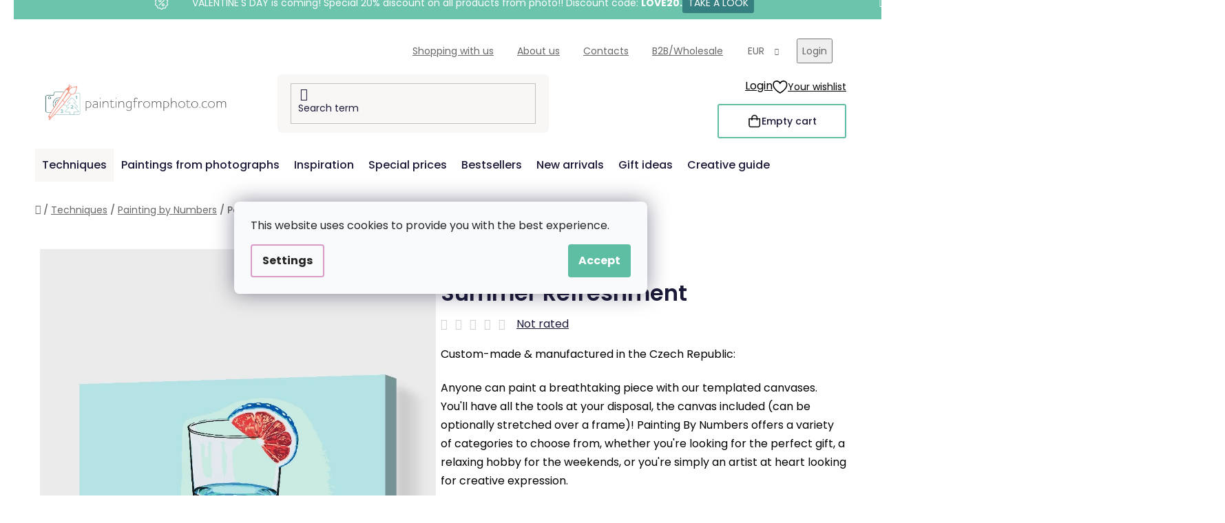

--- FILE ---
content_type: text/html; charset=utf-8
request_url: https://www.paintingfromphoto.com/paint-by-number-summer-refreshment/
body_size: 34978
content:
<!doctype html><html lang="en" dir="ltr" class="header-background-light external-fonts-loaded"><head><meta charset="utf-8" /><meta name="viewport" content="width=device-width,initial-scale=1" /><title>Paint by Number - Summer Refreshment - PaintingFromPhoto.com</title><link rel="preconnect" href="https://cdn.myshoptet.com" /><link rel="dns-prefetch" href="https://cdn.myshoptet.com" /><link rel="preload" href="https://cdn.myshoptet.com/prj/dist/master/cms/libs/jquery/jquery-1.11.3.min.js" as="script" /><link href="https://cdn.myshoptet.com/prj/dist/master/cms/templates/frontend_templates/shared/css/font-face/poppins.css" rel="stylesheet"><link href="https://cdn.myshoptet.com/prj/dist/master/shop/dist/font-shoptet-13.css.3c47e30adfa2e9e2683b.css" rel="stylesheet"><script>
dataLayer = [];
dataLayer.push({'shoptet' : {
    "pageId": 930,
    "pageType": "productDetail",
    "currency": "EUR",
    "currencyInfo": {
        "decimalSeparator": ",",
        "exchangeRate": 1,
        "priceDecimalPlaces": 2,
        "symbol": "\u20ac",
        "symbolLeft": 1,
        "thousandSeparator": " "
    },
    "language": "en",
    "projectId": 344401,
    "product": {
        "id": 4236,
        "guid": "5c37db54-fde7-11eb-93f9-ecf4bbd79d2f",
        "hasVariants": true,
        "codes": [
            {
                "code": "PBN\/SUMMERREFRESHMENT\/40X60\/W"
            },
            {
                "code": "PBN\/SUMMERREFRESHMENT\/40X60\/WO"
            },
            {
                "code": "PBN\/SUMMERREFRESHMENT\/60X80\/W"
            },
            {
                "code": "PBN\/SUMMERREFRESHMENT\/60X80\/WO"
            },
            {
                "code": "PBN\/SUMMERREFRESHMENT\/80X120\/W"
            },
            {
                "code": "PBN\/SUMMERREFRESHMENT\/80X120\/WO"
            },
            {
                "code": "PBN\/SUMMERREFRESHMENT\/40X60\/WW"
            },
            {
                "code": "PBN\/SUMMERREFRESHMENT\/40X60\/WPM"
            },
            {
                "code": "PBN\/SUMMERREFRESHMENT\/60X80\/WPM"
            },
            {
                "code": "PBN\/SUMMERREFRESHMENT\/80X120\/WPM"
            }
        ],
        "name": "Paint by Number - Summer Refreshment",
        "appendix": "",
        "weight": 0,
        "manufacturerGuid": "1EF5333572F569628683DA0BA3DED3EE",
        "currentCategory": "Techniques | Painting by Numbers",
        "currentCategoryGuid": "5a150a15-bbcc-11eb-90ab-b8ca3a6a5ac4",
        "defaultCategory": "Techniques | Painting by Numbers",
        "defaultCategoryGuid": "5a150a15-bbcc-11eb-90ab-b8ca3a6a5ac4",
        "currency": "EUR",
        "priceWithVatMin": 27.989999999999998,
        "priceWithVatMax": 105.98999999999999
    },
    "stocks": [
        {
            "id": "ext",
            "title": "Stock",
            "isDeliveryPoint": 0,
            "visibleOnEshop": 1
        }
    ],
    "cartInfo": {
        "id": null,
        "freeShipping": false,
        "freeShippingFrom": 60,
        "leftToFreeGift": {
            "formattedPrice": "\u20ac60",
            "priceLeft": 60
        },
        "freeGift": false,
        "leftToFreeShipping": {
            "priceLeft": 60,
            "dependOnRegion": 0,
            "formattedPrice": "\u20ac60"
        },
        "discountCoupon": [],
        "getNoBillingShippingPrice": {
            "withoutVat": 0,
            "vat": 0,
            "withVat": 0
        },
        "cartItems": [],
        "taxMode": "ORDINARY"
    },
    "cart": [],
    "customer": {
        "priceRatio": 1,
        "priceListId": 1,
        "groupId": null,
        "registered": false,
        "mainAccount": false
    }
}});
dataLayer.push({'cookie_consent' : {
    "marketing": "denied",
    "analytics": "denied"
}});
document.addEventListener('DOMContentLoaded', function() {
    shoptet.consent.onAccept(function(agreements) {
        if (agreements.length == 0) {
            return;
        }
        dataLayer.push({
            'cookie_consent' : {
                'marketing' : (agreements.includes(shoptet.config.cookiesConsentOptPersonalisation)
                    ? 'granted' : 'denied'),
                'analytics': (agreements.includes(shoptet.config.cookiesConsentOptAnalytics)
                    ? 'granted' : 'denied')
            },
            'event': 'cookie_consent'
        });
    });
});
</script>

<!-- Google Tag Manager -->
<script>(function(w,d,s,l,i){w[l]=w[l]||[];w[l].push({'gtm.start':
new Date().getTime(),event:'gtm.js'});var f=d.getElementsByTagName(s)[0],
j=d.createElement(s),dl=l!='dataLayer'?'&l='+l:'';j.async=true;j.src=
'https://www.googletagmanager.com/gtm.js?id='+i+dl;f.parentNode.insertBefore(j,f);
})(window,document,'script','dataLayer','GTM-NVRP7D9');</script>
<!-- End Google Tag Manager -->

<meta property="og:type" content="website"><meta property="og:site_name" content="paintingfromphoto.com"><meta property="og:url" content="https://www.paintingfromphoto.com/paint-by-number-summer-refreshment/"><meta property="og:title" content="Paint by Number - Summer Refreshment - PaintingFromPhoto.com"><meta name="author" content="PaintingFromPhoto.com"><meta name="web_author" content="Shoptet.cz"><meta name="dcterms.rightsHolder" content="www.paintingfromphoto.com"><meta name="robots" content="index,follow"><meta property="og:image" content="https://cdn.myshoptet.com/usr/www.paintingfromphoto.com/user/shop/big/4236_paint-by-number-summer-refreshment.png?6549de69"><meta property="og:description" content="Paint by Number - Summer Refreshment. Custom-made &amp; manufactured in the Czech Republic: 
Anyone can paint a breathtaking piece with our templated canvases. You'll have all the tools at your disposal, the canvas included (can be optionally stretched over a frame)! Painting By Numbers offers a variety of categories to…"><meta name="description" content="Paint by Number - Summer Refreshment. Custom-made &amp; manufactured in the Czech Republic: 
Anyone can paint a breathtaking piece with our templated canvases. You'll have all the tools at your disposal, the canvas included (can be optionally stretched over a frame)! Painting By Numbers offers a variety of categories to…"><meta property="product:price:amount" content="27.99"><meta property="product:price:currency" content="EUR"><style>:root {--color-primary: #d99aca;--color-primary-h: 314;--color-primary-s: 45%;--color-primary-l: 73%;--color-primary-hover: #8C4250;--color-primary-hover-h: 349;--color-primary-hover-s: 36%;--color-primary-hover-l: 40%;--color-secondary: #5DBEA3;--color-secondary-h: 163;--color-secondary-s: 43%;--color-secondary-l: 55%;--color-secondary-hover: #207274;--color-secondary-hover-h: 181;--color-secondary-hover-s: 57%;--color-secondary-hover-l: 29%;--color-tertiary: #FFA06F;--color-tertiary-h: 20;--color-tertiary-s: 100%;--color-tertiary-l: 72%;--color-tertiary-hover: #ffffff;--color-tertiary-hover-h: 0;--color-tertiary-hover-s: 0%;--color-tertiary-hover-l: 100%;--color-header-background: #ffffff;--template-font: "Poppins";--template-headings-font: "Poppins";--header-background-url: url("[data-uri]");--cookies-notice-background: #F8FAFB;--cookies-notice-color: #252525;--cookies-notice-button-hover: #27263f;--cookies-notice-link-hover: #3b3a5f;--templates-update-management-preview-mode-content: "Template update preview is active for your browser."}</style>
    
    <link href="https://cdn.myshoptet.com/prj/dist/master/shop/dist/main-13.less.fdb02770e668ba5a70b5.css" rel="stylesheet" />
    
    <script>var shoptet = shoptet || {};</script>
    <script src="https://cdn.myshoptet.com/prj/dist/master/shop/dist/main-3g-header.js.05f199e7fd2450312de2.js"></script>
<!-- User include --><!-- api 427(81) html code header -->
<link rel="stylesheet" href="https://cdn.myshoptet.com/usr/api2.dklab.cz/user/documents/_doplnky/instagram/344401/8/344401_8.css" type="text/css" /><style>
        :root {
            --dklab-instagram-header-color: #3F7273;  
            --dklab-instagram-header-background: #DDDDDD;  
            --dklab-instagram-font-weight: 700;
            --dklab-instagram-font-size: 180%;
            --dklab-instagram-logoUrl: url(https://cdn.myshoptet.com/usr/api2.dklab.cz/user/documents/_doplnky/instagram/img/logo-duha.png); 
            --dklab-instagram-logo-size-width: 40px;
            --dklab-instagram-logo-size-height: 40px;                        
            --dklab-instagram-hover-content: 0;                        
            --dklab-instagram-padding: 0px;                        
            --dklab-instagram-border-color: #888888;
            
        }
        </style>
<!-- api 428(82) html code header -->
<link rel="stylesheet" href="https://cdn.myshoptet.com/usr/api2.dklab.cz/user/documents/_doplnky/oblibene/344401/4/344401_4.css" type="text/css" /><style>
        :root {
            --dklab-favourites-flag-color: #F2C1B6;
            --dklab-favourites-flag-text-color: #FFFFFF;
            --dklab-favourites-add-text-color: #3F7273;            
            --dklab-favourites-remove-text-color: #F2C1B6;            
            --dklab-favourites-add-text-detail-color: #3F7273;            
            --dklab-favourites-remove-text-detail-color: #F2C1B6;            
            --dklab-favourites-header-icon-color: #F2C1B6;            
            --dklab-favourites-counter-color: #F2C1B6;            
        } </style>
<!-- api 446(100) html code header -->
<link rel="stylesheet" href="https://cdn.myshoptet.com/usr/api2.dklab.cz/user/documents/_doplnky/poznamka/344401/314/344401_314.css" type="text/css" /><style> :root { 
            --dklab-poznamka-color-main: #3F7373;  
            --dklab-poznamka-color-empty: #F2C1B6;             
            --dklab-poznamka-color-tooltip-background: #000000;             
            --dklab-poznamka-color-tooltip-text: #FFFFFF;             
            --dklab-poznamka-color-cart-message: #000000;             
            --dklab-poznamka-color-cart-message-background: #F7AB31;             
        }
        </style>
<!-- api 709(355) html code header -->
<script>
  const PWJS = {};
</script>

<script src=https://app.productwidgets.cz/pwjs.js></script>



<!-- api 1004(637) html code header -->
<script>
      window.mehub = window.mehub || {};
      window.mehub.bonus = {
        businessId: '59ae6c13-66df-48ed-a4c9-1bc04d985cc6',
        addonId: 'f95eb4a9-6bf3-4d22-9f9a-997dd7316a66'
      }
    </script>
    
<!-- api html code header -->
<!-- FV_STUDIO_SCRIPTS_BEGIN -->
<!-- Video.js Lib -->
<script src="https://cdnjs.cloudflare.com/ajax/libs/video.js/8.17.4/video.min.js" integrity="sha512-a0xxvXMNKvm6s+vrkI+bBbrTCzMfuMZ7v1Oc1FFH1kbf5mxNxT+Ysh1V+g8y7Vuv5RhtQ+FGR4IVAwS1VSQBBQ==" crossorigin="anonymous" referrerpolicy="no-referrer"></script>
<link rel="stylesheet" href="https://cdnjs.cloudflare.com/ajax/libs/video.js/8.17.4/video-js.min.css" integrity="sha512-PUekH1zFIQeA2VaIZljiK1mpm3IzLP2JnzMndJSOEEYeQe1wnxSyO6NuBfXMPwaTnW7A5UBgIPHHzbG+betUVg==" crossorigin="anonymous" referrerpolicy="no-referrer" />
<!-- Video.js Lib end -->

<link rel="stylesheet" href="https://cdnjs.cloudflare.com/ajax/libs/Swiper/11.0.5/swiper-bundle.css" integrity="sha512-pmAAV1X4Nh5jA9m+jcvwJXFQvCBi3T17aZ1KWkqXr7g/O2YMvO8rfaa5ETWDuBvRq6fbDjlw4jHL44jNTScaKg==" crossorigin="anonymous" referrerpolicy="no-referrer" />

<link href="https://cdn.myshoptet.com/usr/www.vymalujsisam.cz/user/documents/fv-studio-app-style.min.css?fv-proxy&v=1765957931&com" rel="stylesheet" />
<!-- FV_STUDIO_SCRIPTS_END -->
<!-- service 427(81) html code header -->
<link rel="stylesheet" href="https://cdn.myshoptet.com/usr/api2.dklab.cz/user/documents/_doplnky/instagram/font/instagramplus.css" type="text/css" />

<!-- service 446(100) html code header -->
<style>
@font-face {
    font-family: 'poznamka';
    src:  url('https://cdn.myshoptet.com/usr/api2.dklab.cz/user/documents/_doplnky/poznamka/font/note.eot?v1');
    src:  url('https://cdn.myshoptet.com/usr/api2.dklab.cz/user/documents/_doplnky/poznamka/font/note.eot?v1#iefix') format('embedded-opentype'),
    url('https://cdn.myshoptet.com/usr/api2.dklab.cz/user/documents/_doplnky/poznamka/font/note.ttf?v1') format('truetype'),
    url('https://cdn.myshoptet.com/usr/api2.dklab.cz/user/documents/_doplnky/poznamka/font/note.woff?v1') format('woff'),
    url('https://cdn.myshoptet.com/usr/api2.dklab.cz/user/documents/_doplnky/poznamka/font/note.svg?v1') format('svg');
    font-weight: normal;
    font-style: normal;
}
</style>
<!-- service 428(82) html code header -->
<style>
@font-face {
    font-family: 'oblibene';
    src:  url('https://cdn.myshoptet.com/usr/api2.dklab.cz/user/documents/_doplnky/oblibene/font/oblibene.eot?v1');
    src:  url('https://cdn.myshoptet.com/usr/api2.dklab.cz/user/documents/_doplnky/oblibene/font/oblibene.eot?v1#iefix') format('embedded-opentype'),
    url('https://cdn.myshoptet.com/usr/api2.dklab.cz/user/documents/_doplnky/oblibene/font/oblibene.ttf?v1') format('truetype'),
    url('https://cdn.myshoptet.com/usr/api2.dklab.cz/user/documents/_doplnky/oblibene/font/oblibene.woff?v1') format('woff'),
    url('https://cdn.myshoptet.com/usr/api2.dklab.cz/user/documents/_doplnky/oblibene/font/oblibene.svg?v1') format('svg');
    font-weight: normal;
    font-style: normal;
}
</style>
<script>
var dklabFavIndividual;
</script>
<!-- service 708(354) html code header -->
<link href="https://cdn.myshoptet.com/usr/302565.myshoptet.com/user/documents/assets/gifts/fv-studio-app-gifts.css?25.4.29" rel="stylesheet">
<link href="https://cdn.myshoptet.com/usr/302565.myshoptet.com/user/documents/assets/gifts/fv-studio-app-gifts.Disco.css?25.4.29" rel="stylesheet">

<style>
.ordering-process.id--9 [id~=free-gift-wrapper] ul li:hover,
.ordering-process.id--9 [class~=free-gifts-wrapper] ul li:hover,
.content-window.cart-window [class~=free-gifts-wrapper] ul li:hover {
    border-color: #d99aca;
}

.ordering-process.id--9 [id~=free-gift-wrapper] ul li:not(.hidden-colorbox-visible),
.ordering-process.id--9 [class~=free-gifts-wrapper] ul li.active,
.content-window.cart-window [class~=free-gifts-wrapper] ul li.active {
    border-color: #d99aca;
    border-width: 2px;
}

.fvstudio-delivery-info-single-gift {
border-color: #d99aca;
}

</style>
<!-- service 1004(637) html code header -->
<script src="https://mehub-framework.web.app/main.bundle.js?v=1"></script>
<!-- service 1108(732) html code header -->
<style>
.faq-item label::before{display: none !important;}
.faq-item label + div{display: none;}
.faq-item input:checked + label + div{display: block;padding: 0 20px;}
.faq-item{border: 1px solid #dadada;margin-bottom: 12px;}
.faq-item label{margin: 0 !important;cursor: pointer;padding: 16px 52px 16px 20px !important;width: 100%;color: #222 !important;background-color: #fff;font-size: 20px;position: relative !important;display: inline-block;}
.faq-item:hover{box-shadow: 0 0 10px rgba(0,0,0,0.1);}
.faq-item label::after{content: "\e911" !important;font-family: shoptet !important;right: 20px;position: absolute !important;line-height: 1 !important;font-size: 14px !important;top: 50% !important;margin-top: -8px;-webkit-transform: rotate(180deg) !important;transform: rotate(180deg) !important;background: none !important;color: #222 !important;left: auto !important;}
.faq-item input:checked + label::after{-webkit-transform: rotate(0deg) !important;transform: rotate(0deg) !important;}
.faq-item:not(.not-last){margin-bottom: 12px;}
.faq-item input{display: none;}

body.template-04 .faq-item label::after {content: "\e620" !important;}
</style>
<!-- project html code header -->
<link rel="stylesheet" href="https://www.vymalujsisam.cz/user/documents/upload/ikonky-doprava/tabulka.css?v=" />
<link rel="stylesheet" href="https://www.vymalujsisam.cz/user/documents/upload/own_css/chatgptcss.css?v=" />
<link rel="stylesheet" href="https://www.vymalujsisam.cz/user/documents/upload/own_css/chatgptimagecss.css?v=" />
<link rel="stylesheet" href="https://www.vymalujsisam.cz/user/documents/upload/own_css/chatgptvideocss.css?v=" />
<!--<link rel="stylesheet" href="https://cdn.jsdelivr.net/npm/swiper@10/swiper-bundle.min.css"/>-->

<link rel="stylesheet" href="https://unpkg.com/img-comparison-slider@7/dist/styles.css?v=001"/>
<!-- <link href="https://cdn.myshoptet.com/usr/www.vymalujsisam.cz/user/documents/fv-studio-app-style.min.css?v=fv-proxy&en=1.108&v=" rel="stylesheet" /> -->
<script src="https://fvstudio.myshoptet.com/user/documents/addons/shop-editor/344401.cs.js?v=0.70"></script>
<script src="https://cdn.fvstudio.cz/editor/paintingfromphotocom/editor.js?v=3.29"></script> 
<script>
const fvHPsliderLinks = [
  { title: "Show more", url: "/the-best-of-the-uk-and-the-usa/" },
  { title: "Show more", url: "/special-prices/" },
];
</script>

<style>
  body{
		opacity: 0
  }
  
  /* HOTFIX */
  .id--17 .stay-in-touch {
    margin-bottom: 120px;
  }
  
  .fvExtraDelivery {
  	display: none !important;
  }
</style>

<!-- Štefan Mazáň -->
<!-- <link id='SMstyle' href="https://www.paintingfromphoto.com/user/documents/upload/SMupravy/dist/css/main.min.css" data-author-name='Štefan Mazáň' data-author-email='stefan(a)izora.cz' data-author-website='upravy.shop' rel="stylesheet" /> -->
<!-- /User include --><link rel="shortcut icon" href="/favicon.ico" type="image/x-icon" /><link rel="canonical" href="https://www.paintingfromphoto.com/paint-by-number-summer-refreshment/" /><script>!function(){var t={9196:function(){!function(){var t=/\[object (Boolean|Number|String|Function|Array|Date|RegExp)\]/;function r(r){return null==r?String(r):(r=t.exec(Object.prototype.toString.call(Object(r))))?r[1].toLowerCase():"object"}function n(t,r){return Object.prototype.hasOwnProperty.call(Object(t),r)}function e(t){if(!t||"object"!=r(t)||t.nodeType||t==t.window)return!1;try{if(t.constructor&&!n(t,"constructor")&&!n(t.constructor.prototype,"isPrototypeOf"))return!1}catch(t){return!1}for(var e in t);return void 0===e||n(t,e)}function o(t,r,n){this.b=t,this.f=r||function(){},this.d=!1,this.a={},this.c=[],this.e=function(t){return{set:function(r,n){u(c(r,n),t.a)},get:function(r){return t.get(r)}}}(this),i(this,t,!n);var e=t.push,o=this;t.push=function(){var r=[].slice.call(arguments,0),n=e.apply(t,r);return i(o,r),n}}function i(t,n,o){for(t.c.push.apply(t.c,n);!1===t.d&&0<t.c.length;){if("array"==r(n=t.c.shift()))t:{var i=n,a=t.a;if("string"==r(i[0])){for(var f=i[0].split("."),s=f.pop(),p=(i=i.slice(1),0);p<f.length;p++){if(void 0===a[f[p]])break t;a=a[f[p]]}try{a[s].apply(a,i)}catch(t){}}}else if("function"==typeof n)try{n.call(t.e)}catch(t){}else{if(!e(n))continue;for(var l in n)u(c(l,n[l]),t.a)}o||(t.d=!0,t.f(t.a,n),t.d=!1)}}function c(t,r){for(var n={},e=n,o=t.split("."),i=0;i<o.length-1;i++)e=e[o[i]]={};return e[o[o.length-1]]=r,n}function u(t,o){for(var i in t)if(n(t,i)){var c=t[i];"array"==r(c)?("array"==r(o[i])||(o[i]=[]),u(c,o[i])):e(c)?(e(o[i])||(o[i]={}),u(c,o[i])):o[i]=c}}window.DataLayerHelper=o,o.prototype.get=function(t){var r=this.a;t=t.split(".");for(var n=0;n<t.length;n++){if(void 0===r[t[n]])return;r=r[t[n]]}return r},o.prototype.flatten=function(){this.b.splice(0,this.b.length),this.b[0]={},u(this.a,this.b[0])}}()}},r={};function n(e){var o=r[e];if(void 0!==o)return o.exports;var i=r[e]={exports:{}};return t[e](i,i.exports,n),i.exports}n.n=function(t){var r=t&&t.__esModule?function(){return t.default}:function(){return t};return n.d(r,{a:r}),r},n.d=function(t,r){for(var e in r)n.o(r,e)&&!n.o(t,e)&&Object.defineProperty(t,e,{enumerable:!0,get:r[e]})},n.o=function(t,r){return Object.prototype.hasOwnProperty.call(t,r)},function(){"use strict";n(9196)}()}();</script>    <!-- Global site tag (gtag.js) - Google Analytics -->
    <script async src="https://www.googletagmanager.com/gtag/js?id=G-7ML4984K7V"></script>
    <script>
        
        window.dataLayer = window.dataLayer || [];
        function gtag(){dataLayer.push(arguments);}
        

                    console.debug('default consent data');

            gtag('consent', 'default', {"ad_storage":"denied","analytics_storage":"denied","ad_user_data":"denied","ad_personalization":"denied","wait_for_update":500});
            dataLayer.push({
                'event': 'default_consent'
            });
        
        gtag('js', new Date());

                gtag('config', 'UA-160306478-1', { 'groups': "UA" });
        
                gtag('config', 'G-7ML4984K7V', {"groups":"GA4","send_page_view":false,"content_group":"productDetail","currency":"EUR","page_language":"en"});
        
                gtag('config', 'AW-582941324', {"allow_enhanced_conversions":true});
        
        
        
        
        
                    gtag('event', 'page_view', {"send_to":"GA4","page_language":"en","content_group":"productDetail","currency":"EUR"});
        
                gtag('set', 'currency', 'EUR');

        gtag('event', 'view_item', {
            "send_to": "UA",
            "items": [
                {
                    "id": "PBN\/SUMMERREFRESHMENT\/40X60\/WO",
                    "name": "Paint by Number - Summer Refreshment",
                    "category": "Techniques \/ Painting by Numbers",
                                        "brand": "Paintingfromphoto.com",
                                                            "variant": "Size: 40x60cm (16'' x 24''), Frame: Without Frame (canvas only)",
                                        "price": 23.13
                }
            ]
        });
        
        
        
        
        
                    gtag('event', 'view_item', {"send_to":"GA4","page_language":"en","content_group":"productDetail","value":23.129999999999999,"currency":"EUR","items":[{"item_id":"PBN\/SUMMERREFRESHMENT\/40X60\/WO","item_name":"Paint by Number - Summer Refreshment","item_brand":"Paintingfromphoto.com","item_category":"Techniques","item_category2":"Painting by Numbers","item_variant":"PBN\/SUMMERREFRESHMENT\/40X60\/WO~Size: 40x60cm (16'' x 24''), Frame: Without Frame (canvas only)","price":23.129999999999999,"quantity":1,"index":0}]});
        
        
        
        
        
        
        
        document.addEventListener('DOMContentLoaded', function() {
            if (typeof shoptet.tracking !== 'undefined') {
                for (var id in shoptet.tracking.bannersList) {
                    gtag('event', 'view_promotion', {
                        "send_to": "UA",
                        "promotions": [
                            {
                                "id": shoptet.tracking.bannersList[id].id,
                                "name": shoptet.tracking.bannersList[id].name,
                                "position": shoptet.tracking.bannersList[id].position
                            }
                        ]
                    });
                }
            }

            shoptet.consent.onAccept(function(agreements) {
                if (agreements.length !== 0) {
                    console.debug('gtag consent accept');
                    var gtagConsentPayload =  {
                        'ad_storage': agreements.includes(shoptet.config.cookiesConsentOptPersonalisation)
                            ? 'granted' : 'denied',
                        'analytics_storage': agreements.includes(shoptet.config.cookiesConsentOptAnalytics)
                            ? 'granted' : 'denied',
                                                                                                'ad_user_data': agreements.includes(shoptet.config.cookiesConsentOptPersonalisation)
                            ? 'granted' : 'denied',
                        'ad_personalization': agreements.includes(shoptet.config.cookiesConsentOptPersonalisation)
                            ? 'granted' : 'denied',
                        };
                    console.debug('update consent data', gtagConsentPayload);
                    gtag('consent', 'update', gtagConsentPayload);
                    dataLayer.push(
                        { 'event': 'update_consent' }
                    );
                }
            });
        });
    </script>
</head><body class="desktop id-930 in-painting-by-numbers template-13 type-product type-detail one-column-body columns-4 smart-labels-active ums_forms_redesign--off ums_a11y_category_page--on ums_discussion_rating_forms--off ums_flags_display_unification--on ums_a11y_login--on mobile-header-version-0"><noscript>
    <style>
        #header {
            padding-top: 0;
            position: relative !important;
            top: 0;
        }
        .header-navigation {
            position: relative !important;
        }
        .overall-wrapper {
            margin: 0 !important;
        }
        body:not(.ready) {
            visibility: visible !important;
        }
    </style>
    <div class="no-javascript">
        <div class="no-javascript__title">You need to change a setting in your web browser</div>
        <div class="no-javascript__text">Please see: <a href="https://www.google.com/support/bin/answer.py?answer=23852">How to enable JavaScript in your browser</a>.</div>
        <div class="no-javascript__text">If you use ad-blocking software, it may require you to allow JavaScript from this page.</div>
        <div class="no-javascript__text">Thank you.</div>
    </div>
</noscript>

        <div id="fb-root"></div>
        <script>
            window.fbAsyncInit = function() {
                FB.init({
//                    appId            : 'your-app-id',
                    autoLogAppEvents : true,
                    xfbml            : true,
                    version          : 'v19.0'
                });
            };
        </script>
        <script async defer crossorigin="anonymous" src="https://connect.facebook.net/en_US/sdk.js"></script>
<!-- Google Tag Manager (noscript) -->
<noscript><iframe src="https://www.googletagmanager.com/ns.html?id=GTM-NVRP7D9"
height="0" width="0" style="display:none;visibility:hidden"></iframe></noscript>
<!-- End Google Tag Manager (noscript) -->

    <div class="siteCookies siteCookies--center siteCookies--light js-siteCookies" role="dialog" data-testid="cookiesPopup" data-nosnippet>
        <div class="siteCookies__form">
            <div class="siteCookies__content">
                <div class="siteCookies__text">
                    This website uses cookies to provide you with the best experience.
                </div>
                <p class="siteCookies__links">
                    <button class="siteCookies__link js-cookies-settings" aria-label="Cookies settings" data-testid="cookiesSettings">Settings</button>
                </p>
            </div>
            <div class="siteCookies__buttonWrap">
                                <button class="siteCookies__button js-cookiesConsentSubmit" value="all" aria-label="Accept cookies" data-testid="buttonCookiesAccept">Accept</button>
            </div>
        </div>
        <script>
            document.addEventListener("DOMContentLoaded", () => {
                const siteCookies = document.querySelector('.js-siteCookies');
                document.addEventListener("scroll", shoptet.common.throttle(() => {
                    const st = document.documentElement.scrollTop;
                    if (st > 1) {
                        siteCookies.classList.add('siteCookies--scrolled');
                    } else {
                        siteCookies.classList.remove('siteCookies--scrolled');
                    }
                }, 100));
            });
        </script>
    </div>
<a href="#content" class="skip-link sr-only">Skip to content</a><div class="overall-wrapper"><div class="site-msg information"><div class="container"><div class="text">&nbsp;</div><div class="close js-close-information-msg"></div></div></div><div class="user-action"><div class="container">
    <div class="user-action-in">
                    <div id="login" class="user-action-login popup-widget login-widget" role="dialog" aria-labelledby="loginHeading">
        <div class="popup-widget-inner">
                            <h2 id="loginHeading">Login to your account</h2><div id="customerLogin"><form action="/action/Customer/Login/" method="post" id="formLoginIncluded" class="csrf-enabled formLogin" data-testid="formLogin"><input type="hidden" name="referer" value="" /><div class="form-group"><div class="input-wrapper email js-validated-element-wrapper no-label"><input type="email" name="email" class="form-control" autofocus placeholder="E-mail Address (eg. John@myemail.com)" data-testid="inputEmail" autocomplete="email" required /></div></div><div class="form-group"><div class="input-wrapper password js-validated-element-wrapper no-label"><input type="password" name="password" class="form-control" placeholder="Password" data-testid="inputPassword" autocomplete="current-password" required /><span class="no-display">You cannot fill out this field</span><input type="text" name="surname" value="" class="no-display" /></div></div><div class="form-group"><div class="login-wrapper"><button type="submit" class="btn btn-secondary btn-text btn-login" data-testid="buttonSubmit">Login</button><div class="password-helper"><a href="/registration/" data-testid="signup" rel="nofollow">New registration</a><a href="/client-center/forgotten-password/" rel="nofollow">Forgotten password</a></div></div></div></form>
</div>                    </div>
    </div>

                <div id="cart-widget" class="user-action-cart popup-widget cart-widget loader-wrapper" data-testid="popupCartWidget" role="dialog" aria-hidden="true">
            <div class="popup-widget-inner cart-widget-inner place-cart-here">
                <div class="loader-overlay">
                    <div class="loader"></div>
                </div>
            </div>
        </div>
    </div>
</div>
</div><div class="top-navigation-bar" data-testid="topNavigationBar">

    <div class="container">

                            <div class="top-navigation-menu">
                <ul class="top-navigation-bar-menu">
                                            <li class="top-navigation-menu-item-1677">
                            <a href="/shopping-with-us/" title="Shopping with us">Shopping with us</a>
                        </li>
                                            <li class="top-navigation-menu-item-1608">
                            <a href="/about-us/" title="About us">About us</a>
                        </li>
                                            <li class="top-navigation-menu-item-29">
                            <a href="/contact/" title="Contacts">Contacts</a>
                        </li>
                                            <li class="top-navigation-menu-item-1707">
                            <a href="/wholesale/" title="B2B/Wholesale">B2B/Wholesale</a>
                        </li>
                                    </ul>
                <div class="top-navigation-menu-trigger">More</div>
                <ul class="top-navigation-bar-menu-helper"></ul>
            </div>
        
        <div class="top-navigation-tools">
                <div class="dropdown">
        <span>Prices in:</span>
        <button id="topNavigationDropdown" type="button" data-toggle="dropdown" aria-haspopup="true" aria-expanded="false">
            EUR
            <span class="caret"></span>
        </button>
        <ul class="dropdown-menu" aria-labelledby="topNavigationDropdown"><li><a href="/action/Currency/changeCurrency/?currencyCode=EUR" rel="nofollow">EUR</a></li><li><a href="/action/Currency/changeCurrency/?currencyCode=GBP" rel="nofollow">GBP</a></li><li><a href="/action/Currency/changeCurrency/?currencyCode=HUF" rel="nofollow">HUF</a></li><li><a href="/action/Currency/changeCurrency/?currencyCode=PLN" rel="nofollow">PLN</a></li><li><a href="/action/Currency/changeCurrency/?currencyCode=USD" rel="nofollow">USD</a></li></ul>
    </div>
            <button class="top-nav-button top-nav-button-login toggle-window" type="button" data-target="login" aria-haspopup="dialog" aria-controls="login" aria-expanded="false" data-testid="signin"><span>Login</span></button>
    <a href="/registration/" class="top-nav-button top-nav-button-register" data-testid="headerSignup">Registration</a>
        </div>

    </div>

</div>
<header id="header">
        <div class="header-top">
            <div class="container navigation-wrapper header-top-wrapper">
                <div class="site-name"><a href="/" data-testid="linkWebsiteLogo"><img src="https://cdn.myshoptet.com/usr/www.paintingfromphoto.com/user/logos/en-kombi-vymalujsisam-web-barevne-pure.png" alt="PaintingFromPhoto.com" fetchpriority="low" /></a></div>                <div class="search" itemscope itemtype="https://schema.org/WebSite">
                    <meta itemprop="headline" content="Painting by Numbers"/><meta itemprop="url" content="https://www.paintingfromphoto.com"/><meta itemprop="text" content="Paint by Number - Summer Refreshment. Custom-made &amp;amp;amp; manufactured in the Czech Republic: Anyone can paint a breathtaking piece with our templated canvases. You&amp;#039;ll have all the tools at your disposal, the canvas included (can be optionally stretched over a frame)! Painting By Numbers offers a variety of..."/>                    <form action="/action/ProductSearch/prepareString/" method="post"
    id="formSearchForm" class="search-form compact-form js-search-main"
    itemprop="potentialAction" itemscope itemtype="https://schema.org/SearchAction" data-testid="searchForm">
    <fieldset>
        <meta itemprop="target"
            content="https://www.paintingfromphoto.com/search/?string={string}"/>
        <input type="hidden" name="language" value="en"/>
        
            
    <span class="search-input-icon" aria-hidden="true"></span>

<input
    type="search"
    name="string"
        class="query-input form-control search-input js-search-input"
    placeholder="Search term"
    autocomplete="off"
    required
    itemprop="query-input"
    aria-label="Search"
    data-testid="searchInput"
>
            <button type="submit" class="btn btn-default search-button" data-testid="searchBtn">Search</button>
        
    </fieldset>
</form>
                </div>
                <div class="navigation-buttons">
                    <a href="#" class="toggle-window" data-target="search" data-testid="linkSearchIcon"><span class="sr-only">Search</span></a>
                        
    <a href="/cart/" class="btn btn-icon toggle-window cart-count" data-target="cart" data-hover="true" data-redirect="true" data-testid="headerCart" rel="nofollow" aria-haspopup="dialog" aria-expanded="false" aria-controls="cart-widget">
        
                <span class="sr-only">Shopping cart</span>
        
            <span class="cart-price visible-lg-inline-block" data-testid="headerCartPrice">
                                    Empty cart                            </span>
        
    
            </a>
                    <a href="#" class="toggle-window" data-target="navigation" data-testid="hamburgerMenu"></a>
                </div>
            </div>
        </div>
        <div class="header-bottom">
            <div class="container navigation-wrapper header-bottom-wrapper js-navigation-container">
                <nav id="navigation" aria-label="Main menu" data-collapsible="true"><div class="navigation-in menu"><ul class="menu-level-1" role="menubar" data-testid="headerMenuItems"><li class="menu-item-1695 ext" role="none"><a href="/techniques/" data-testid="headerMenuItem" role="menuitem" aria-haspopup="true" aria-expanded="false"><b>Techniques</b><span class="submenu-arrow"></span></a><ul class="menu-level-2" aria-label="Techniques" tabindex="-1" role="menu"><li class="menu-item-930 has-third-level active" role="none"><a href="/painting-by-numbers/" class="menu-image" data-testid="headerMenuItem" tabindex="-1" aria-hidden="true"><img src="data:image/svg+xml,%3Csvg%20width%3D%22140%22%20height%3D%22100%22%20xmlns%3D%22http%3A%2F%2Fwww.w3.org%2F2000%2Fsvg%22%3E%3C%2Fsvg%3E" alt="" aria-hidden="true" width="140" height="100"  data-src="https://cdn.myshoptet.com/usr/www.paintingfromphoto.com/user/categories/thumb/dfs.jpg" fetchpriority="low" /></a><div><a href="/painting-by-numbers/" data-testid="headerMenuItem" role="menuitem"><span>Painting by Numbers</span></a>
                                                    <ul class="menu-level-3" role="menu">
                                                                    <li class="menu-item-673" role="none">
                                        <a href="/painting-from-photo/" data-testid="headerMenuItem" role="menuitem">
                                            Painting From Photo</a>,                                    </li>
                                                                    <li class="menu-item-674" role="none">
                                        <a href="/our-designs/" data-testid="headerMenuItem" role="menuitem">
                                            Our designs</a>,                                    </li>
                                                                    <li class="menu-item-1518" role="none">
                                        <a href="/multi-piece-artwork-motifs-2/" data-testid="headerMenuItem" role="menuitem">
                                            Multi-piece Artwork motifs</a>,                                    </li>
                                                                    <li class="menu-item-1663" role="none">
                                        <a href="/painting-by-numbers-accessories-for-painting/" data-testid="headerMenuItem" role="menuitem">
                                            Accessories for painting</a>                                    </li>
                                                            </ul>
                        </div></li><li class="menu-item-813 has-third-level" role="none"><a href="/diamond-by-numbers/" class="menu-image" data-testid="headerMenuItem" tabindex="-1" aria-hidden="true"><img src="data:image/svg+xml,%3Csvg%20width%3D%22140%22%20height%3D%22100%22%20xmlns%3D%22http%3A%2F%2Fwww.w3.org%2F2000%2Fsvg%22%3E%3C%2Fsvg%3E" alt="" aria-hidden="true" width="140" height="100"  data-src="https://cdn.myshoptet.com/usr/www.paintingfromphoto.com/user/categories/thumb/dbn_category_photo.jpg" fetchpriority="low" /></a><div><a href="/diamond-by-numbers/" data-testid="headerMenuItem" role="menuitem"><span>Diamond Paintings</span></a>
                                                    <ul class="menu-level-3" role="menu">
                                                                    <li class="menu-item-888" role="none">
                                        <a href="/diamond-your-photo/" data-testid="headerMenuItem" role="menuitem">
                                            Diamond Your Photo</a>,                                    </li>
                                                                    <li class="menu-item-816" role="none">
                                        <a href="/our-designs-2/" data-testid="headerMenuItem" role="menuitem">
                                            Our designs</a>,                                    </li>
                                                                    <li class="menu-item-1245" role="none">
                                        <a href="/diamond-decorations/" data-testid="headerMenuItem" role="menuitem">
                                            Diamond decorations</a>,                                    </li>
                                                                    <li class="menu-item-957" role="none">
                                        <a href="/diamond-stickers/" data-testid="headerMenuItem" role="menuitem">
                                            Diamond stickers</a>,                                    </li>
                                                                    <li class="menu-item-1479" role="none">
                                        <a href="/multi-piece-artwork-motifs/" data-testid="headerMenuItem" role="menuitem">
                                            Multi-piece Artwork motifs</a>,                                    </li>
                                                                    <li class="menu-item-945" role="none">
                                        <a href="/accessories-for-diamond-paintings/" data-testid="headerMenuItem" role="menuitem">
                                            Accessories for diamond paintings</a>                                    </li>
                                                            </ul>
                        </div></li><li class="menu-item-1131 has-third-level" role="none"><a href="/dotting-points/" class="menu-image" data-testid="headerMenuItem" tabindex="-1" aria-hidden="true"><img src="data:image/svg+xml,%3Csvg%20width%3D%22140%22%20height%3D%22100%22%20xmlns%3D%22http%3A%2F%2Fwww.w3.org%2F2000%2Fsvg%22%3E%3C%2Fsvg%3E" alt="" aria-hidden="true" width="140" height="100"  data-src="https://cdn.myshoptet.com/usr/www.paintingfromphoto.com/user/categories/thumb/vymalujsisam_1-1.jpg" fetchpriority="low" /></a><div><a href="/dotting-points/" data-testid="headerMenuItem" role="menuitem"><span>Dotting points</span></a>
                                                    <ul class="menu-level-3" role="menu">
                                                                    <li class="menu-item-1140" role="none">
                                        <a href="/dot-your-photo/" data-testid="headerMenuItem" role="menuitem">
                                            Dot your photo</a>,                                    </li>
                                                                    <li class="menu-item-1143" role="none">
                                        <a href="/our-designs-3/" data-testid="headerMenuItem" role="menuitem">
                                            Our designs</a>,                                    </li>
                                                                    <li class="menu-item-1648" role="none">
                                        <a href="/dotting-points-multi-piece-artworks/" data-testid="headerMenuItem" role="menuitem">
                                            Multi-piece Artworks</a>,                                    </li>
                                                                    <li class="menu-item-1134" role="none">
                                        <a href="/accessories-for-dotting-points/" data-testid="headerMenuItem" role="menuitem">
                                            Accessories for dotting points</a>,                                    </li>
                                                                    <li class="menu-item-2170" role="none">
                                        <a href="/dotting-books/" data-testid="headerMenuItem" role="menuitem">
                                            Dotting books</a>                                    </li>
                                                            </ul>
                        </div></li><li class="menu-item-1266 has-third-level" role="none"><a href="/fuse-beads/" class="menu-image" data-testid="headerMenuItem" tabindex="-1" aria-hidden="true"><img src="data:image/svg+xml,%3Csvg%20width%3D%22140%22%20height%3D%22100%22%20xmlns%3D%22http%3A%2F%2Fwww.w3.org%2F2000%2Fsvg%22%3E%3C%2Fsvg%3E" alt="" aria-hidden="true" width="140" height="100"  data-src="https://cdn.myshoptet.com/usr/www.paintingfromphoto.com/user/categories/thumb/pix_category_photo.jpg" fetchpriority="low" /></a><div><a href="/fuse-beads/" data-testid="headerMenuItem" role="menuitem"><span>Fuse beads</span></a>
                                                    <ul class="menu-level-3" role="menu">
                                                                    <li class="menu-item-1269" role="none">
                                        <a href="/construct-your-photo-with-fuse-beads/" data-testid="headerMenuItem" role="menuitem">
                                            Your photo with fuse beads</a>,                                    </li>
                                                                    <li class="menu-item-1272" role="none">
                                        <a href="/our-designs-4/" data-testid="headerMenuItem" role="menuitem">
                                            Our designs</a>,                                    </li>
                                                                    <li class="menu-item-1657" role="none">
                                        <a href="/fuse-beads-accessories-for-fuse-beads/" data-testid="headerMenuItem" role="menuitem">
                                            Accessories for beads</a>                                    </li>
                                                            </ul>
                        </div></li></ul></li>
<li class="menu-item-936" role="none"><a href="/products-from-photo/" data-testid="headerMenuItem" role="menuitem" aria-expanded="false"><b>Paintings from photographs</b></a></li>
<li class="menu-item-1668" role="none"><a href="/inspiration/" data-testid="headerMenuItem" role="menuitem" aria-expanded="false"><b>Inspiration</b></a></li>
<li class="menu-item-1554" role="none"><a href="/special-prices/" data-testid="headerMenuItem" role="menuitem" aria-expanded="false"><b>Special prices</b></a></li>
<li class="menu-item-1251" role="none"><a href="/bestsellers/" data-testid="headerMenuItem" role="menuitem" aria-expanded="false"><b>Bestsellers</b></a></li>
<li class="menu-item-1698" role="none"><a href="/new-arrivals/" data-testid="headerMenuItem" role="menuitem" aria-expanded="false"><b>New arrivals</b></a></li>
<li class="menu-item-1671" role="none"><a href="/gift-ideas/" data-testid="headerMenuItem" role="menuitem" aria-expanded="false"><b>Gift ideas</b></a></li>
<li class="menu-item-1674" role="none"><a href="/creative-guide/" data-testid="headerMenuItem" role="menuitem" aria-expanded="false"><b>Creative guide</b></a></li>
<li class="appended-category menu-item-1314" role="none"><a href="/the-best-of-the-uk-and-the-usa/"><b>The best of the UK and the USA</b></a></li><li class="appended-category menu-item-1470 ext" role="none"><a href="/multi-piece-artworks/"><b>Multi-piece Artworks</b><span class="submenu-arrow" role="menuitem"></span></a><ul class="menu-level-2 menu-level-2-appended" role="menu"><li class="menu-item-1473" role="none"><a href="/diamond-paintings/" data-testid="headerMenuItem" role="menuitem"><span>Diamond Paintings</span></a></li><li class="menu-item-1512" role="none"><a href="/painting-by-numbers-2/" data-testid="headerMenuItem" role="menuitem"><span>Painting by Numbers</span></a></li><li class="menu-item-1651" role="none"><a href="/dotting-points-dotting-points--multi-piece-/" data-testid="headerMenuItem" role="menuitem"><span>Dotting points</span></a></li></ul></li><li class="appended-category menu-item-759 ext" role="none"><a href="/artistic-needs/"><b>Art Supplies</b><span class="submenu-arrow" role="menuitem"></span></a><ul class="menu-level-2 menu-level-2-appended" role="menu"><li class="menu-item-1404" role="none"><a href="/wooden-cutouts/" data-testid="headerMenuItem" role="menuitem"><span>Wooden cutouts</span></a></li><li class="menu-item-762" role="none"><a href="/art-brushes/" data-testid="headerMenuItem" role="menuitem"><span>Art brushes</span></a></li><li class="menu-item-954" role="none"><a href="/easels/" data-testid="headerMenuItem" role="menuitem"><span>Easels</span></a></li><li class="menu-item-942" role="none"><a href="/varnishes--cleaners-other/" data-testid="headerMenuItem" role="menuitem"><span>Varnishes, cleaners &amp; other</span></a></li><li class="menu-item-1014" role="none"><a href="/special-sets/" data-testid="headerMenuItem" role="menuitem"><span>Special sets</span></a></li></ul></li><li class="appended-category menu-item-1814" role="none"><a href="/sale/"><b>Sale</b></a></li><li class="appended-category menu-item-1646" role="none"><a href="/vouchers/"><b>Vouchers</b></a></li></ul></div><span class="navigation-close"></span></nav><div class="menu-helper" data-testid="hamburgerMenu"><span>More</span></div>
            </div>
        </div>
    </header><!-- / header -->


<div id="content-wrapper" class="container content-wrapper">
    
                                <div class="breadcrumbs navigation-home-icon-wrapper" itemscope itemtype="https://schema.org/BreadcrumbList">
                                                                            <span id="navigation-first" data-basetitle="PaintingFromPhoto.com" itemprop="itemListElement" itemscope itemtype="https://schema.org/ListItem">
                <a href="/" itemprop="item" class="navigation-home-icon"><span class="sr-only" itemprop="name">Home</span></a>
                <span class="navigation-bullet">/</span>
                <meta itemprop="position" content="1" />
            </span>
                                <span id="navigation-1" itemprop="itemListElement" itemscope itemtype="https://schema.org/ListItem">
                <a href="/techniques/" itemprop="item" data-testid="breadcrumbsSecondLevel"><span itemprop="name">Techniques</span></a>
                <span class="navigation-bullet">/</span>
                <meta itemprop="position" content="2" />
            </span>
                                <span id="navigation-2" itemprop="itemListElement" itemscope itemtype="https://schema.org/ListItem">
                <a href="/painting-by-numbers/" itemprop="item" data-testid="breadcrumbsSecondLevel"><span itemprop="name">Painting by Numbers</span></a>
                <span class="navigation-bullet">/</span>
                <meta itemprop="position" content="3" />
            </span>
                                            <span id="navigation-3" itemprop="itemListElement" itemscope itemtype="https://schema.org/ListItem" data-testid="breadcrumbsLastLevel">
                <meta itemprop="item" content="https://www.paintingfromphoto.com/paint-by-number-summer-refreshment/" />
                <meta itemprop="position" content="4" />
                <span itemprop="name" data-title="Paint by Number - Summer Refreshment">Paint by Number - Summer Refreshment <span class="appendix"></span></span>
            </span>
            </div>
            
    <div class="content-wrapper-in">
                <main id="content" class="content wide">
                                                        <script>
            
            var shoptet = shoptet || {};
            shoptet.variantsUnavailable = shoptet.variantsUnavailable || {};
            
            shoptet.variantsUnavailable.availableVariantsResource = ["18-36-5-87","18-39-5-87","18-857-5-87","18-860-5-87","18-36-5-93","18-39-5-93","18-860-5-93","18-36-5-99","18-39-5-99","18-860-5-99"]
        </script>
                                                                                                                                                                                                                                                                                                    
<div class="p-detail" itemscope itemtype="https://schema.org/Product">

    
    <meta itemprop="name" content="Paint by Number - Summer Refreshment" />
    <meta itemprop="category" content="Úvodní stránka &gt; Techniques &gt; Painting by Numbers &gt; Paint by Number - Summer Refreshment" />
    <meta itemprop="url" content="https://www.paintingfromphoto.com/paint-by-number-summer-refreshment/" />
    <meta itemprop="image" content="https://cdn.myshoptet.com/usr/www.paintingfromphoto.com/user/shop/big/4236_paint-by-number-summer-refreshment.png?6549de69" />
            <meta itemprop="description" content="Custom-made &amp;amp; manufactured in the Czech Republic: 
Anyone can paint a breathtaking piece with our templated canvases. You&#039;ll have all the tools at your disposal, the canvas included (can be optionally stretched over a frame)! Painting By Numbers offers a variety of categories to choose from,&amp;nbsp;whether you&#039;re looking for the perfect gift, a relaxing hobby for the weekends,&amp;nbsp;or you&#039;re simply an artist at heart looking for creative expression." />
                <span class="js-hidden" itemprop="manufacturer" itemscope itemtype="https://schema.org/Organization">
            <meta itemprop="name" content="Paintingfromphoto.com" />
        </span>
        <span class="js-hidden" itemprop="brand" itemscope itemtype="https://schema.org/Brand">
            <meta itemprop="name" content="Paintingfromphoto.com" />
        </span>
                            <meta itemprop="gtin13" content="08596606077192" />                    <meta itemprop="gtin13" content="08596606077208" />                    <meta itemprop="gtin13" content="08596606077215" />                    <meta itemprop="gtin13" content="08596606077222" />                    <meta itemprop="gtin13" content="08596606077239" />                    <meta itemprop="gtin13" content="08596606077246" />                                                                                            
<div class="p-detail-inner">

    <div class="p-data-wrapper">

        <div class="p-detail-inner-header">
            <h1>
                  Paint by Number - Summer Refreshment            </h1>
            <div class="ratings-and-brand">
                            <div class="stars-wrapper">
            
<span class="stars star-list">
                                                <a class="star star-off show-tooltip show-ratings" title="    Rating:
            Not rated    "
                   href="#ratingTab" data-toggle="tab" data-external="1" data-force-scroll="1"></a>
                    
                                                <a class="star star-off show-tooltip show-ratings" title="    Rating:
            Not rated    "
                   href="#ratingTab" data-toggle="tab" data-external="1" data-force-scroll="1"></a>
                    
                                                <a class="star star-off show-tooltip show-ratings" title="    Rating:
            Not rated    "
                   href="#ratingTab" data-toggle="tab" data-external="1" data-force-scroll="1"></a>
                    
                                                <a class="star star-off show-tooltip show-ratings" title="    Rating:
            Not rated    "
                   href="#ratingTab" data-toggle="tab" data-external="1" data-force-scroll="1"></a>
                    
                                                <a class="star star-off show-tooltip show-ratings" title="    Rating:
            Not rated    "
                   href="#ratingTab" data-toggle="tab" data-external="1" data-force-scroll="1"></a>
                    
    </span>
            <a class="stars-label" href="#ratingTab" data-toggle="tab" data-external="1" data-force-scroll="1">
                                Not rated                    </a>
        </div>
                                </div>
        </div>

                    <div class="p-short-description" data-testid="productCardShortDescr">
                <p><span>Custom-made &amp; manufactured in the Czech Republic: </span></p>
<p><span>Anyone can paint a breathtaking piece with our templated canvases. You'll have a</span><span>ll the tools at your disposal, the canvas included (can be optionally stretched over a frame)! </span><span>Painting By Numbers offers a variety of categories to choose from,&nbsp;</span><span>whether you're looking for the perfect gift, a relaxing hobby for the weekends,&nbsp;</span><span>or you're simply an artist at heart looking for creative expression.</span></p>
            </div>
        
        <form action="/action/Cart/addCartItem/" method="post" id="product-detail-form" class="pr-action csrf-enabled" data-testid="formProduct">
            <meta itemprop="productID" content="4236" /><meta itemprop="identifier" content="5c37db54-fde7-11eb-93f9-ecf4bbd79d2f" /><span itemprop="offers" itemscope itemtype="https://schema.org/Offer"><meta itemprop="sku" content="PBN/SUMMERREFRESHMENT/40X60/W" /><link itemprop="availability" href="https://schema.org/InStock" /><meta itemprop="url" content="https://www.paintingfromphoto.com/paint-by-number-summer-refreshment/" /><meta itemprop="price" content="33.99" /><meta itemprop="priceCurrency" content="EUR" /><link itemprop="itemCondition" href="https://schema.org/NewCondition" /></span><span itemprop="offers" itemscope itemtype="https://schema.org/Offer"><meta itemprop="sku" content="PBN/SUMMERREFRESHMENT/40X60/WO" /><link itemprop="availability" href="https://schema.org/InStock" /><meta itemprop="url" content="https://www.paintingfromphoto.com/paint-by-number-summer-refreshment/" /><meta itemprop="price" content="27.99" /><meta itemprop="priceCurrency" content="EUR" /><link itemprop="itemCondition" href="https://schema.org/NewCondition" /></span><span itemprop="offers" itemscope itemtype="https://schema.org/Offer"><meta itemprop="sku" content="PBN/SUMMERREFRESHMENT/40X60/WW" /><link itemprop="availability" href="https://schema.org/InStock" /><meta itemprop="url" content="https://www.paintingfromphoto.com/paint-by-number-summer-refreshment/" /><meta itemprop="price" content="39.99" /><meta itemprop="priceCurrency" content="EUR" /><link itemprop="itemCondition" href="https://schema.org/NewCondition" /></span><span itemprop="offers" itemscope itemtype="https://schema.org/Offer"><meta itemprop="sku" content="PBN/SUMMERREFRESHMENT/40X60/WPM" /><link itemprop="availability" href="https://schema.org/InStock" /><meta itemprop="url" content="https://www.paintingfromphoto.com/paint-by-number-summer-refreshment/" /><meta itemprop="price" content="44.99" /><meta itemprop="priceCurrency" content="EUR" /><link itemprop="itemCondition" href="https://schema.org/NewCondition" /></span><span itemprop="offers" itemscope itemtype="https://schema.org/Offer"><meta itemprop="sku" content="PBN/SUMMERREFRESHMENT/60X80/W" /><link itemprop="availability" href="https://schema.org/InStock" /><meta itemprop="url" content="https://www.paintingfromphoto.com/paint-by-number-summer-refreshment/" /><meta itemprop="price" content="49.99" /><meta itemprop="priceCurrency" content="EUR" /><link itemprop="itemCondition" href="https://schema.org/NewCondition" /></span><span itemprop="offers" itemscope itemtype="https://schema.org/Offer"><meta itemprop="sku" content="PBN/SUMMERREFRESHMENT/60X80/WO" /><link itemprop="availability" href="https://schema.org/InStock" /><meta itemprop="url" content="https://www.paintingfromphoto.com/paint-by-number-summer-refreshment/" /><meta itemprop="price" content="41.99" /><meta itemprop="priceCurrency" content="EUR" /><link itemprop="itemCondition" href="https://schema.org/NewCondition" /></span><span itemprop="offers" itemscope itemtype="https://schema.org/Offer"><meta itemprop="sku" content="PBN/SUMMERREFRESHMENT/60X80/WPM" /><link itemprop="availability" href="https://schema.org/InStock" /><meta itemprop="url" content="https://www.paintingfromphoto.com/paint-by-number-summer-refreshment/" /><meta itemprop="price" content="70.99" /><meta itemprop="priceCurrency" content="EUR" /><link itemprop="itemCondition" href="https://schema.org/NewCondition" /></span><span itemprop="offers" itemscope itemtype="https://schema.org/Offer"><meta itemprop="sku" content="PBN/SUMMERREFRESHMENT/80X120/W" /><link itemprop="availability" href="https://schema.org/InStock" /><meta itemprop="url" content="https://www.paintingfromphoto.com/paint-by-number-summer-refreshment/" /><meta itemprop="price" content="74.99" /><meta itemprop="priceCurrency" content="EUR" /><link itemprop="itemCondition" href="https://schema.org/NewCondition" /></span><span itemprop="offers" itemscope itemtype="https://schema.org/Offer"><meta itemprop="sku" content="PBN/SUMMERREFRESHMENT/80X120/WO" /><link itemprop="availability" href="https://schema.org/InStock" /><meta itemprop="url" content="https://www.paintingfromphoto.com/paint-by-number-summer-refreshment/" /><meta itemprop="price" content="64.99" /><meta itemprop="priceCurrency" content="EUR" /><link itemprop="itemCondition" href="https://schema.org/NewCondition" /></span><span itemprop="offers" itemscope itemtype="https://schema.org/Offer"><meta itemprop="sku" content="PBN/SUMMERREFRESHMENT/80X120/WPM" /><link itemprop="availability" href="https://schema.org/InStock" /><meta itemprop="url" content="https://www.paintingfromphoto.com/paint-by-number-summer-refreshment/" /><meta itemprop="price" content="105.99" /><meta itemprop="priceCurrency" content="EUR" /><link itemprop="itemCondition" href="https://schema.org/NewCondition" /></span><input type="hidden" name="productId" value="4236" /><input type="hidden" name="priceId" value="22326" /><input type="hidden" name="language" value="cs" />

            <div class="p-variants-block">

                
                                            <script>
    shoptet.variantsSplit = shoptet.variantsSplit || {};
    shoptet.variantsSplit.necessaryVariantData = {"18-36-5-87":{"name":"Paint by Number - Summer Refreshment","isNotSoldOut":true,"zeroPrice":0,"id":22323,"code":"PBN\/SUMMERREFRESHMENT\/40X60\/W","price":"\u20ac33,99","standardPrice":"\u20ac33,99","actionPriceActive":0,"priceUnformatted":33.990000000000002,"variantImage":{"detail":"https:\/\/cdn.myshoptet.com\/usr\/www.paintingfromphoto.com\/user\/shop\/detail\/4236_paint-by-number-summer-refreshment.png?6549de69","detail_small":"https:\/\/cdn.myshoptet.com\/usr\/www.paintingfromphoto.com\/user\/shop\/detail_small\/4236_paint-by-number-summer-refreshment.png?6549de69","cart":"https:\/\/cdn.myshoptet.com\/usr\/www.paintingfromphoto.com\/user\/shop\/related\/4236_paint-by-number-summer-refreshment.png?6549de69","big":"https:\/\/cdn.myshoptet.com\/usr\/www.paintingfromphoto.com\/user\/shop\/big\/4236_paint-by-number-summer-refreshment.png?6549de69"},"freeShipping":0,"freeBilling":0,"decimalCount":0,"availabilityName":"Manufactured and sent within 3 days","availabilityColor":"#3F7373","minimumAmount":1,"maximumAmount":9999},"18-39-5-87":{"name":"Paint by Number - Summer Refreshment","isNotSoldOut":true,"zeroPrice":0,"id":22326,"code":"PBN\/SUMMERREFRESHMENT\/40X60\/WO","price":"\u20ac27,99","standardPrice":"\u20ac27,99","actionPriceActive":0,"priceUnformatted":27.989999999999998,"variantImage":{"detail":"https:\/\/cdn.myshoptet.com\/usr\/www.paintingfromphoto.com\/user\/shop\/detail\/4236-2_paint-by-number-summer-refreshment.png?6549de69","detail_small":"https:\/\/cdn.myshoptet.com\/usr\/www.paintingfromphoto.com\/user\/shop\/detail_small\/4236-2_paint-by-number-summer-refreshment.png?6549de69","cart":"https:\/\/cdn.myshoptet.com\/usr\/www.paintingfromphoto.com\/user\/shop\/related\/4236-2_paint-by-number-summer-refreshment.png?6549de69","big":"https:\/\/cdn.myshoptet.com\/usr\/www.paintingfromphoto.com\/user\/shop\/big\/4236-2_paint-by-number-summer-refreshment.png?6549de69"},"freeShipping":0,"freeBilling":0,"decimalCount":0,"availabilityName":"Manufactured and sent within 3 days","availabilityColor":"#3F7373","minimumAmount":1,"maximumAmount":9999},"18-857-5-87":{"name":"Paint by Number - Summer Refreshment","isNotSoldOut":true,"zeroPrice":0,"id":197732,"code":"PBN\/SUMMERREFRESHMENT\/40X60\/WW","price":"\u20ac39,99","standardPrice":"\u20ac39,99","actionPriceActive":0,"priceUnformatted":39.990000000000002,"variantImage":{"detail":"https:\/\/cdn.myshoptet.com\/usr\/www.paintingfromphoto.com\/user\/shop\/detail\/4236_paint-by-number-summer-refreshment.png?6549de69","detail_small":"https:\/\/cdn.myshoptet.com\/usr\/www.paintingfromphoto.com\/user\/shop\/detail_small\/4236_paint-by-number-summer-refreshment.png?6549de69","cart":"https:\/\/cdn.myshoptet.com\/usr\/www.paintingfromphoto.com\/user\/shop\/related\/4236_paint-by-number-summer-refreshment.png?6549de69","big":"https:\/\/cdn.myshoptet.com\/usr\/www.paintingfromphoto.com\/user\/shop\/big\/4236_paint-by-number-summer-refreshment.png?6549de69"},"freeShipping":0,"freeBilling":0,"decimalCount":0,"availabilityName":"Manufactured and sent within 3 days","availabilityColor":"#3F7373","minimumAmount":1,"maximumAmount":9999},"18-860-5-87":{"name":"Paint by Number - Summer Refreshment","isNotSoldOut":true,"zeroPrice":0,"id":197735,"code":"PBN\/SUMMERREFRESHMENT\/40X60\/WPM","price":"\u20ac44,99","standardPrice":"\u20ac44,99","actionPriceActive":0,"priceUnformatted":44.990000000000002,"variantImage":{"detail":"https:\/\/cdn.myshoptet.com\/usr\/www.paintingfromphoto.com\/user\/shop\/detail\/4236_paint-by-number-summer-refreshment.png?6549de69","detail_small":"https:\/\/cdn.myshoptet.com\/usr\/www.paintingfromphoto.com\/user\/shop\/detail_small\/4236_paint-by-number-summer-refreshment.png?6549de69","cart":"https:\/\/cdn.myshoptet.com\/usr\/www.paintingfromphoto.com\/user\/shop\/related\/4236_paint-by-number-summer-refreshment.png?6549de69","big":"https:\/\/cdn.myshoptet.com\/usr\/www.paintingfromphoto.com\/user\/shop\/big\/4236_paint-by-number-summer-refreshment.png?6549de69"},"freeShipping":0,"freeBilling":0,"decimalCount":0,"availabilityName":"Manufactured and sent within 3 days","availabilityColor":"#3F7373","minimumAmount":1,"maximumAmount":9999},"18-36-5-93":{"name":"Paint by Number - Summer Refreshment","isNotSoldOut":true,"zeroPrice":0,"id":22329,"code":"PBN\/SUMMERREFRESHMENT\/60X80\/W","price":"\u20ac49,99","standardPrice":"\u20ac49,99","actionPriceActive":0,"priceUnformatted":49.990000000000002,"variantImage":{"detail":"https:\/\/cdn.myshoptet.com\/usr\/www.paintingfromphoto.com\/user\/shop\/detail\/4236_paint-by-number-summer-refreshment.png?6549de69","detail_small":"https:\/\/cdn.myshoptet.com\/usr\/www.paintingfromphoto.com\/user\/shop\/detail_small\/4236_paint-by-number-summer-refreshment.png?6549de69","cart":"https:\/\/cdn.myshoptet.com\/usr\/www.paintingfromphoto.com\/user\/shop\/related\/4236_paint-by-number-summer-refreshment.png?6549de69","big":"https:\/\/cdn.myshoptet.com\/usr\/www.paintingfromphoto.com\/user\/shop\/big\/4236_paint-by-number-summer-refreshment.png?6549de69"},"freeShipping":0,"freeBilling":0,"decimalCount":0,"availabilityName":"Manufactured and sent within 3 days","availabilityColor":"#3F7373","minimumAmount":1,"maximumAmount":9999},"18-39-5-93":{"name":"Paint by Number - Summer Refreshment","isNotSoldOut":true,"zeroPrice":0,"id":22332,"code":"PBN\/SUMMERREFRESHMENT\/60X80\/WO","price":"\u20ac41,99","standardPrice":"\u20ac41,99","actionPriceActive":0,"priceUnformatted":41.990000000000002,"variantImage":{"detail":"https:\/\/cdn.myshoptet.com\/usr\/www.paintingfromphoto.com\/user\/shop\/detail\/4236-2_paint-by-number-summer-refreshment.png?6549de69","detail_small":"https:\/\/cdn.myshoptet.com\/usr\/www.paintingfromphoto.com\/user\/shop\/detail_small\/4236-2_paint-by-number-summer-refreshment.png?6549de69","cart":"https:\/\/cdn.myshoptet.com\/usr\/www.paintingfromphoto.com\/user\/shop\/related\/4236-2_paint-by-number-summer-refreshment.png?6549de69","big":"https:\/\/cdn.myshoptet.com\/usr\/www.paintingfromphoto.com\/user\/shop\/big\/4236-2_paint-by-number-summer-refreshment.png?6549de69"},"freeShipping":0,"freeBilling":0,"decimalCount":0,"availabilityName":"Manufactured and sent within 3 days","availabilityColor":"#3F7373","minimumAmount":1,"maximumAmount":9999},"18-860-5-93":{"name":"Paint by Number - Summer Refreshment","isNotSoldOut":true,"zeroPrice":0,"id":197738,"code":"PBN\/SUMMERREFRESHMENT\/60X80\/WPM","price":"\u20ac70,99","standardPrice":"\u20ac70,99","actionPriceActive":0,"priceUnformatted":70.989999999999995,"variantImage":{"detail":"https:\/\/cdn.myshoptet.com\/usr\/www.paintingfromphoto.com\/user\/shop\/detail\/4236_paint-by-number-summer-refreshment.png?6549de69","detail_small":"https:\/\/cdn.myshoptet.com\/usr\/www.paintingfromphoto.com\/user\/shop\/detail_small\/4236_paint-by-number-summer-refreshment.png?6549de69","cart":"https:\/\/cdn.myshoptet.com\/usr\/www.paintingfromphoto.com\/user\/shop\/related\/4236_paint-by-number-summer-refreshment.png?6549de69","big":"https:\/\/cdn.myshoptet.com\/usr\/www.paintingfromphoto.com\/user\/shop\/big\/4236_paint-by-number-summer-refreshment.png?6549de69"},"freeShipping":0,"freeBilling":0,"decimalCount":0,"availabilityName":"Manufactured and sent within 3 days","availabilityColor":"#3F7373","minimumAmount":1,"maximumAmount":9999},"18-36-5-99":{"name":"Paint by Number - Summer Refreshment","isNotSoldOut":true,"zeroPrice":0,"id":22335,"code":"PBN\/SUMMERREFRESHMENT\/80X120\/W","price":"\u20ac74,99","standardPrice":"\u20ac74,99","actionPriceActive":0,"priceUnformatted":74.989999999999995,"variantImage":{"detail":"https:\/\/cdn.myshoptet.com\/usr\/www.paintingfromphoto.com\/user\/shop\/detail\/4236_paint-by-number-summer-refreshment.png?6549de69","detail_small":"https:\/\/cdn.myshoptet.com\/usr\/www.paintingfromphoto.com\/user\/shop\/detail_small\/4236_paint-by-number-summer-refreshment.png?6549de69","cart":"https:\/\/cdn.myshoptet.com\/usr\/www.paintingfromphoto.com\/user\/shop\/related\/4236_paint-by-number-summer-refreshment.png?6549de69","big":"https:\/\/cdn.myshoptet.com\/usr\/www.paintingfromphoto.com\/user\/shop\/big\/4236_paint-by-number-summer-refreshment.png?6549de69"},"freeShipping":0,"freeBilling":0,"decimalCount":0,"availabilityName":"Manufactured and sent within 3 days","availabilityColor":"#3F7373","minimumAmount":1,"maximumAmount":9999},"18-39-5-99":{"name":"Paint by Number - Summer Refreshment","isNotSoldOut":true,"zeroPrice":0,"id":22338,"code":"PBN\/SUMMERREFRESHMENT\/80X120\/WO","price":"\u20ac64,99","standardPrice":"\u20ac64,99","actionPriceActive":0,"priceUnformatted":64.989999999999995,"variantImage":{"detail":"https:\/\/cdn.myshoptet.com\/usr\/www.paintingfromphoto.com\/user\/shop\/detail\/4236-2_paint-by-number-summer-refreshment.png?6549de69","detail_small":"https:\/\/cdn.myshoptet.com\/usr\/www.paintingfromphoto.com\/user\/shop\/detail_small\/4236-2_paint-by-number-summer-refreshment.png?6549de69","cart":"https:\/\/cdn.myshoptet.com\/usr\/www.paintingfromphoto.com\/user\/shop\/related\/4236-2_paint-by-number-summer-refreshment.png?6549de69","big":"https:\/\/cdn.myshoptet.com\/usr\/www.paintingfromphoto.com\/user\/shop\/big\/4236-2_paint-by-number-summer-refreshment.png?6549de69"},"freeShipping":0,"freeBilling":0,"decimalCount":0,"availabilityName":"Manufactured and sent within 3 days","availabilityColor":"#3F7373","minimumAmount":1,"maximumAmount":9999},"18-860-5-99":{"name":"Paint by Number - Summer Refreshment","isNotSoldOut":true,"zeroPrice":0,"id":197741,"code":"PBN\/SUMMERREFRESHMENT\/80X120\/WPM","price":"\u20ac105,99","standardPrice":"\u20ac105,99","actionPriceActive":0,"priceUnformatted":105.98999999999999,"variantImage":{"detail":"https:\/\/cdn.myshoptet.com\/usr\/www.paintingfromphoto.com\/user\/shop\/detail\/4236_paint-by-number-summer-refreshment.png?6549de69","detail_small":"https:\/\/cdn.myshoptet.com\/usr\/www.paintingfromphoto.com\/user\/shop\/detail_small\/4236_paint-by-number-summer-refreshment.png?6549de69","cart":"https:\/\/cdn.myshoptet.com\/usr\/www.paintingfromphoto.com\/user\/shop\/related\/4236_paint-by-number-summer-refreshment.png?6549de69","big":"https:\/\/cdn.myshoptet.com\/usr\/www.paintingfromphoto.com\/user\/shop\/big\/4236_paint-by-number-summer-refreshment.png?6549de69"},"freeShipping":0,"freeBilling":0,"decimalCount":0,"availabilityName":"Manufactured and sent within 3 days","availabilityColor":"#3F7373","minimumAmount":1,"maximumAmount":9999}};
</script>

                                                    <div class="variant-list variant-not-chosen-anchor">
                                <span class="variant-label">    Size
</span>

                                                                    <select name="parameterValueId[5]" class="hidden-split-parameter parameter-id-5" id="parameter-id-5" data-parameter-id="5" data-parameter-name="Size" data-testid="selectVariant_5"><option value="" data-choose="true" data-index="0">Choose variant</option><option value="87" data-index="1">40x60cm (16&#039;&#039; x 24&#039;&#039;)</option><option value="93" data-index="2">60x80cm (24&#039;&#039; x 32&#039;&#039;)</option><option value="99" data-index="3">80x120cm (32&#039;&#039; x 47&#039;&#039;)</option></select>
                                                            </div>
                                                    <div class="variant-list variant-not-chosen-anchor">
                                <span class="variant-label">    Frame
</span>

                                                                    <select name="parameterValueId[18]" class="hidden-split-parameter parameter-id-18" id="parameter-id-18" data-parameter-id="18" data-parameter-name="Frame" data-testid="selectVariant_18"><option value="" data-choose="true" data-index="0">Choose variant</option><option value="36" data-index="1">With Frame</option><option value="39" data-index="2">Without Frame (canvas only)</option><option value="857" data-index="3">On a cardboard panel</option><option value="860" data-index="4">On a plastic board</option></select>
                                                            </div>
                        
                        <div id="jsUnavailableCombinationMessage" class="no-display">
    Chosen variant is not available. <a href="#" id="jsSplitVariantsReset">Reset selected parameters</a>.
</div>

                    
                    
                    
                    
                
            </div>

            <table class="detail-parameters shipping-options-layout">
                <tbody>
                                            <tr>
                            <th>
                                <span class="row-header-label">
                                    Availability                                </span>
                            </th>
                            <td>
                                

                                                <span class="parameter-dependent
 no-display 18-36-5-87">
                <span class="availability-label" style="color: #3F7373">
                                            Manufactured and sent within 3 days
                                    </span>
                            </span>
                                            <span class="parameter-dependent
 no-display 18-39-5-87">
                <span class="availability-label" style="color: #3F7373">
                                            Manufactured and sent within 3 days
                                    </span>
                            </span>
                                            <span class="parameter-dependent
 no-display 18-857-5-87">
                <span class="availability-label" style="color: #3F7373">
                                            Manufactured and sent within 3 days
                                    </span>
                            </span>
                                            <span class="parameter-dependent
 no-display 18-860-5-87">
                <span class="availability-label" style="color: #3F7373">
                                            Manufactured and sent within 3 days
                                    </span>
                            </span>
                                            <span class="parameter-dependent
 no-display 18-36-5-93">
                <span class="availability-label" style="color: #3F7373">
                                            Manufactured and sent within 3 days
                                    </span>
                            </span>
                                            <span class="parameter-dependent
 no-display 18-39-5-93">
                <span class="availability-label" style="color: #3F7373">
                                            Manufactured and sent within 3 days
                                    </span>
                            </span>
                                            <span class="parameter-dependent
 no-display 18-860-5-93">
                <span class="availability-label" style="color: #3F7373">
                                            Manufactured and sent within 3 days
                                    </span>
                            </span>
                                            <span class="parameter-dependent
 no-display 18-36-5-99">
                <span class="availability-label" style="color: #3F7373">
                                            Manufactured and sent within 3 days
                                    </span>
                            </span>
                                            <span class="parameter-dependent
 no-display 18-39-5-99">
                <span class="availability-label" style="color: #3F7373">
                                            Manufactured and sent within 3 days
                                    </span>
                            </span>
                                            <span class="parameter-dependent
 no-display 18-860-5-99">
                <span class="availability-label" style="color: #3F7373">
                                            Manufactured and sent within 3 days
                                    </span>
                            </span>
                <span class="parameter-dependent default-variant">
            <span class="availability-label">
                Choose variant            </span>
        </span>
                                </td>
                        </tr>
                    
                                                                <tr class="shipping-options-row">
                            <td>
                                <a href="/paint-by-number-summer-refreshment:delivery-offer/" class="shipping-options">Delivery options</a>
                            </td>
                        </tr>
                    
                    
                </tbody>
            </table>

                                        
            <div class="p-to-cart-block" data-testid="divAddToCart">
                                    <div class="p-final-price-wrapper">
                                                                        <strong class="price-final" data-testid="productCardPrice">
                                                            <span class="price-final-holder parameter-dependent
 no-display 18-36-5-87">
                        €33,99
                        

                    </span>
                                                                <span class="price-final-holder parameter-dependent
 no-display 18-39-5-87">
                        €27,99
                        

                    </span>
                                                                <span class="price-final-holder parameter-dependent
 no-display 18-857-5-87">
                        €39,99
                        

                    </span>
                                                                <span class="price-final-holder parameter-dependent
 no-display 18-860-5-87">
                        €44,99
                        

                    </span>
                                                                <span class="price-final-holder parameter-dependent
 no-display 18-36-5-93">
                        €49,99
                        

                    </span>
                                                                <span class="price-final-holder parameter-dependent
 no-display 18-39-5-93">
                        €41,99
                        

                    </span>
                                                                <span class="price-final-holder parameter-dependent
 no-display 18-860-5-93">
                        €70,99
                        

                    </span>
                                                                <span class="price-final-holder parameter-dependent
 no-display 18-36-5-99">
                        €74,99
                        

                    </span>
                                                                <span class="price-final-holder parameter-dependent
 no-display 18-39-5-99">
                        €64,99
                        

                    </span>
                                                                <span class="price-final-holder parameter-dependent
 no-display 18-860-5-99">
                        €105,99
                        

                    </span>
                                        <span class="price-final-holder parameter-dependent default-variant">
                        from <span class="nowrap">€27,99</span>    

            </span>
            </strong>
                                                    <span class="price-measure">
                    
                        </span>
                        
                    </div>
                
                                                            <div class="add-to-cart">
                            
<span class="quantity">
    <span
        class="increase-tooltip js-increase-tooltip"
        data-trigger="manual"
        data-container="body"
        data-original-title="It is not possible to purchase more than 9999 pcs."
        aria-hidden="true"
        role="tooltip"
        data-testid="tooltip">
    </span>

    <span
        class="decrease-tooltip js-decrease-tooltip"
        data-trigger="manual"
        data-container="body"
        data-original-title="The minimum quantity that can be purchased is 1 pcs."
        aria-hidden="true"
        role="tooltip"
        data-testid="tooltip">
    </span>
    <label>
        <input
            type="number"
            name="amount"
            value="1"
            class="amount"
            autocomplete="off"
            data-decimals="0"
                        step="1"
            min="1"
            max="9999"
            aria-label="Amount"
            data-testid="cartAmount"/>
    </label>

    <button
        class="increase"
        type="button"
        aria-label="Increase quantity by 1"
        data-testid="increase">
            <span class="increase__sign">&plus;</span>
    </button>

    <button
        class="decrease"
        type="button"
        aria-label="Decrease quantity by 1"
        data-testid="decrease">
            <span class="decrease__sign">&minus;</span>
    </button>
</span>
                        </div>
                                                    <button type="submit" class="btn btn-conversion add-to-cart-button" data-testid="buttonAddToCart" aria-label="Add to cart Paint by Number - Summer Refreshment">Add to cart</button>
                                                                        </div>


        </form>

            <div class="p-gifts-wrapper">
        <div class="p-gifts-heading">You will get for free</div>
                    <div class="p-gift">
                                                                    <a href="/set-of-paint-brushes-bamboo--4pcs-/" class="p-gift-image">
                                            <img src="data:image/svg+xml,%3Csvg%20width%3D%22100%22%20height%3D%22100%22%20xmlns%3D%22http%3A%2F%2Fwww.w3.org%2F2000%2Fsvg%22%3E%3C%2Fsvg%3E" alt="Set of paint brushes - Bamboo (4pcs)" width="100" height="100"  data-src="https://cdn.myshoptet.com/usr/www.paintingfromphoto.com/user/shop/related/13791-2_set-of-paint-brushes-bamboo--4pcs-.jpg?6549de69" fetchpriority="low" />
                                    </a>
                <div class="p-gift-name">
                    <a href="/set-of-paint-brushes-bamboo--4pcs-/">
                        +   Set of paint brushes - Bamboo (4pcs)                        <span class="nowrap">worth €1,99</span>
                    </a>
                </div>
            </div>
            </div>

        

        <div class="buttons-wrapper social-buttons-wrapper">
            <div class="link-icons" data-testid="productDetailActionIcons">
    <a href="#" class="link-icon print" title="Print product"><span>Print</span></a>
    <a href="/paint-by-number-summer-refreshment:ask-salesman/" class="link-icon chat" title="Speak to a sales advisor" rel="nofollow"><span>Ask</span></a>
                <a href="#" class="link-icon share js-share-buttons-trigger" title="Share product"><span>Share</span></a>
    </div>
                <div class="social-buttons no-display">
                    <div class="twitter">
                <script>
        window.twttr = (function(d, s, id) {
            var js, fjs = d.getElementsByTagName(s)[0],
                t = window.twttr || {};
            if (d.getElementById(id)) return t;
            js = d.createElement(s);
            js.id = id;
            js.src = "https://platform.twitter.com/widgets.js";
            fjs.parentNode.insertBefore(js, fjs);
            t._e = [];
            t.ready = function(f) {
                t._e.push(f);
            };
            return t;
        }(document, "script", "twitter-wjs"));
        </script>

<a
    href="https://twitter.com/share"
    class="twitter-share-button"
        data-lang="en"
    data-url="https://www.paintingfromphoto.com/paint-by-number-summer-refreshment/"
>Tweet</a>

            </div>
                    <div class="facebook">
                <div
            data-layout="button_count"
        class="fb-like"
        data-action="like"
        data-show-faces="false"
        data-share="false"
                        data-width="285"
        data-height="26"
    >
</div>

            </div>
                                <div class="close-wrapper">
        <a href="#" class="close-after js-share-buttons-trigger" title="Share product">Close</a>
    </div>

            </div>
        </div>

        <div class="buttons-wrapper cofidis-buttons-wrapper">
                    </div>

        <div class="buttons-wrapper hledejceny-buttons-wrapper">
                    </div>

    </div> 
    <div class="p-image-wrapper">

        <div class="p-detail-inner-header-mobile">
            <div class="h1">
                  Paint by Number - Summer Refreshment            </div>
            <div class="ratings-and-brand">
                            <div class="stars-wrapper">
            
<span class="stars star-list">
                                                <a class="star star-off show-tooltip show-ratings" title="    Rating:
            Not rated    "
                   href="#ratingTab" data-toggle="tab" data-external="1" data-force-scroll="1"></a>
                    
                                                <a class="star star-off show-tooltip show-ratings" title="    Rating:
            Not rated    "
                   href="#ratingTab" data-toggle="tab" data-external="1" data-force-scroll="1"></a>
                    
                                                <a class="star star-off show-tooltip show-ratings" title="    Rating:
            Not rated    "
                   href="#ratingTab" data-toggle="tab" data-external="1" data-force-scroll="1"></a>
                    
                                                <a class="star star-off show-tooltip show-ratings" title="    Rating:
            Not rated    "
                   href="#ratingTab" data-toggle="tab" data-external="1" data-force-scroll="1"></a>
                    
                                                <a class="star star-off show-tooltip show-ratings" title="    Rating:
            Not rated    "
                   href="#ratingTab" data-toggle="tab" data-external="1" data-force-scroll="1"></a>
                    
    </span>
            <a class="stars-label" href="#ratingTab" data-toggle="tab" data-external="1" data-force-scroll="1">
                                Not rated                    </a>
        </div>
                                </div>
        </div>

        
        <div class="p-image" style="" data-testid="mainImage">
            

<a href="https://cdn.myshoptet.com/usr/www.paintingfromphoto.com/user/shop/big/4236_paint-by-number-summer-refreshment.png?6549de69" class="p-main-image cloud-zoom" data-href="https://cdn.myshoptet.com/usr/www.paintingfromphoto.com/user/shop/orig/4236_paint-by-number-summer-refreshment.png?6549de69"><img src="https://cdn.myshoptet.com/usr/www.paintingfromphoto.com/user/shop/big/4236_paint-by-number-summer-refreshment.png?6549de69" alt="Paint by Number - Summer Refreshment" width="1024" height="1024"  fetchpriority="high" />
</a>            


            

    

        </div>
        <div class="row">
            
    <div class="col-sm-12 p-thumbnails-wrapper">

        <div class="p-thumbnails">

            <div class="p-thumbnails-inner">

                <div>
                                                                                        <a href="https://cdn.myshoptet.com/usr/www.paintingfromphoto.com/user/shop/big/4236_paint-by-number-summer-refreshment.png?6549de69" class="p-thumbnail highlighted">
                            <img src="data:image/svg+xml,%3Csvg%20width%3D%22100%22%20height%3D%22100%22%20xmlns%3D%22http%3A%2F%2Fwww.w3.org%2F2000%2Fsvg%22%3E%3C%2Fsvg%3E" alt="Paint by Number - Summer Refreshment" width="100" height="100"  data-src="https://cdn.myshoptet.com/usr/www.paintingfromphoto.com/user/shop/related/4236_paint-by-number-summer-refreshment.png?6549de69" fetchpriority="low" />
                        </a>
                        <a href="https://cdn.myshoptet.com/usr/www.paintingfromphoto.com/user/shop/big/4236_paint-by-number-summer-refreshment.png?6549de69" class="cbox-gal" data-gallery="lightbox[gallery]" data-alt="Paint by Number - Summer Refreshment"></a>
                                                                    <a href="https://cdn.myshoptet.com/usr/www.paintingfromphoto.com/user/shop/big/4236-1_paint-by-number-summer-refreshment.png?6549de69" class="p-thumbnail">
                            <img src="data:image/svg+xml,%3Csvg%20width%3D%22100%22%20height%3D%22100%22%20xmlns%3D%22http%3A%2F%2Fwww.w3.org%2F2000%2Fsvg%22%3E%3C%2Fsvg%3E" alt="Paint by Number - Summer Refreshment" width="100" height="100"  data-src="https://cdn.myshoptet.com/usr/www.paintingfromphoto.com/user/shop/related/4236-1_paint-by-number-summer-refreshment.png?6549de69" fetchpriority="low" />
                        </a>
                        <a href="https://cdn.myshoptet.com/usr/www.paintingfromphoto.com/user/shop/big/4236-1_paint-by-number-summer-refreshment.png?6549de69" class="cbox-gal" data-gallery="lightbox[gallery]" data-alt="Paint by Number - Summer Refreshment"></a>
                                                                    <a href="https://cdn.myshoptet.com/usr/www.paintingfromphoto.com/user/shop/big/4236-2_paint-by-number-summer-refreshment.png?6549de69" class="p-thumbnail">
                            <img src="data:image/svg+xml,%3Csvg%20width%3D%22100%22%20height%3D%22100%22%20xmlns%3D%22http%3A%2F%2Fwww.w3.org%2F2000%2Fsvg%22%3E%3C%2Fsvg%3E" alt="Paint by Number - Summer Refreshment" width="100" height="100"  data-src="https://cdn.myshoptet.com/usr/www.paintingfromphoto.com/user/shop/related/4236-2_paint-by-number-summer-refreshment.png?6549de69" fetchpriority="low" />
                        </a>
                        <a href="https://cdn.myshoptet.com/usr/www.paintingfromphoto.com/user/shop/big/4236-2_paint-by-number-summer-refreshment.png?6549de69" class="cbox-gal" data-gallery="lightbox[gallery]" data-alt="Paint by Number - Summer Refreshment"></a>
                                    </div>

            </div>

            <a href="#" class="thumbnail-prev"></a>
            <a href="#" class="thumbnail-next"></a>

        </div>

    </div>

        </div>

    </div>

</div>

                            <div class="benefitBanner position--benefitProduct">
                                    <div class="benefitBanner__item"></div>
                        </div>

        

    
            
    <div class="shp-tabs-wrapper p-detail-tabs-wrapper">
        <div class="row">
            <div class="col-sm-12 shp-tabs-row responsive-nav">
                <div class="shp-tabs-holder">
    <ul id="p-detail-tabs" class="shp-tabs p-detail-tabs visible-links" role="tablist">
                            <li class="shp-tab active" data-testid="tabDescription">
                <a href="#description" class="shp-tab-link" role="tab" data-toggle="tab">Description</a>
            </li>
                                        <li class="shp-tab" data-testid="tabExtendedDescription">
                <a href="#extendedDescription" class="shp-tab-link" role="tab" data-toggle="tab">Product parameters</a>
            </li>
                                                                                                 <li class="shp-tab" data-testid="tabRelatedVideos">
                <a href="#productVideos" class="shp-tab-link" role="tab" data-toggle="tab">Videos (1)</a>
            </li>
                                        <li class="shp-tab" data-testid="tabRating">
                <a href="#ratingTab" class="shp-tab-link" role="tab" data-toggle="tab">Rating</a>
            </li>
                                                </ul>
</div>
            </div>
            <div class="col-sm-12 ">
                <div id="tab-content" class="tab-content">
                                                                                                            <div id="description" class="tab-pane fade in active wide-tab" role="tabpanel">
        <div class="description-inner">
            <div class="basic-description">
                
                                    
            
                                    <p><strong></strong><span>Never picked up a paintbrush?&nbsp;<meta charset="utf-8" />Mixing the colours, picking the right paintbrush, sketching, oil or acrylic?&nbsp;</span></p>
<p><meta charset="utf-8" /><strong>Don’t worry, we’re here to help with that.<span>&nbsp;</span></strong><span>Our templated and numbered canvases (optionally stretched over a wooden inner frame), prepared colours and brushes, take out all the guesswork when it comes to <a href="https://www.paintingfromphoto.com/">painting by numbers</a>. Each symbol on the canvas corresponds to a specific colour,&nbsp;these will help you create a work of art&nbsp;that matches those from professional artists.&nbsp;</span></p>
<p><span>Canvas, high-quality acrylic paints &amp; paintbrushes included.</span></p>
<p>&nbsp;</p>
<p><strong>Everything @paintingfromphoto </strong></p>
<p><iframe width="560" height="314" src="//www.youtube.com/embed/S_ZvaC6oZTI" allowfullscreen="allowfullscreen"></iframe></p>
<h2><strong></strong></h2>
<h2><strong></strong></h2>
<h2><span><strong>Paint by number set includes:</strong></span></h2>
<p><strong><img src="https://cdn.myshoptet.com/usr/www.paintingfromphoto.com/user/documents/upload/Paint by number kit.jpg" alt="Paint by number kit" /></strong></p>
<h2><strong>Wooden (inner) Frame</strong>&nbsp;(Optional)</h2>
<p><meta charset="utf-8" /></p>
<p>A stretched canvas makes for easier painting &amp; enables you to put up your picture once complete. - highly recommended!</p>
<h2><strong><img src="https://cdn.myshoptet.com/usr/www.paintingfromphoto.com/user/documents/upload/r%C3%A1m%20fin.jpg" alt="rám fin" width="377" height="251" /></strong></h2>
<p><meta charset="utf-8" /></p>
<div class="fv-short-video-block" data-source-folder="PBN sklad" data-block-headline="AND HAVE YOU SEEN THIS VIDEO OF OURS?">We love to shoot playful short videos. They have our products in them and show footage from our factory... Take a look at this! If you update the page, you’ll see a different one. And if you like our videos, then you can follow us on <a href="https://www.tiktok.com/@paintingfromphoto.com">TikTok</a>.</div>
<h2><span><strong><strong>Why should you LOVE painting by numbers?</strong></strong><strong></strong></span></h2>
<ul style="list-style-type: disc;">
<li>100% Made in the EU!</li>
<li>Escape from stress and anxiety, strengthen your concentration while enjoying a fun and relaxing time.&nbsp;</li>
<li>You don't need any previous experience with painting, nor a knack for it.&nbsp;</li>
<li>A great family activity! Enjoy a lovely evening with the family, painting pictures together.&nbsp;</li>
<li>It’s a fun present! Whatever the occasion for a gift, this personal gift is bound to be a success!&nbsp;</li>
<li>You can create a personal gallery, of paintings, of your own photographs.&nbsp;</li>
<li>It's perfect for all, regardless of age.&nbsp;</li>
<li>Painting, an activity which could not be simpler.&nbsp;</li>
</ul>
<p>&nbsp;</p>
<p><meta charset="utf-8" /></p>
<h2><strong>Shipping options</strong></h2>
<p><span><strong>We ship worldwide</strong>, with a benefit of lower shipping rates &amp; faster delivery for our EU Customers.&nbsp;</span><span>Can't find your country on the list?&nbsp;</span><span>Let us know at info@paintingfromphoto.com</span></p>
<p><span>With&nbsp;♥ from Prague, Czech Republic.</span></p>
<p><img src="https://cdn.myshoptet.com/usr/www.paintingfromphoto.com/user/documents/upload/Shipping as of 8.8.2020_1.png" alt="Shipping as of 8.8.2020_1" /><img src="https://cdn.myshoptet.com/usr/www.paintingfromphoto.com/user/documents/upload/Shipping as of 8.8.2020_2.png" alt="Shipping as of 8.8.2020_2" /></p>
                            </div>
            
    
        </div>
    </div>
                                                    <div id="extendedDescription" class="tab-pane fade" role="tabpanel">
        <div class="extended-description-inner">
            <div class="extended-description">
                <table class="detail-parameters">
                    <tbody>
                        <tr>
    <th>
        <span class="row-header-label">
            Category<span class="row-header-label-colon">:</span>
        </span>
    </th>
    <td>
        <a href="/painting-by-numbers/">Painting by Numbers</a>    </td>
</tr>
    <tr class="productEan">
      <th>
          <span class="row-header-label productEan__label">
              EAN<span class="row-header-label-colon">:</span>
          </span>
      </th>
      <td>
          <span class="productEan__value js-productEan__value">Choose variant</span>
      </td>
  </tr>
            <tr>
            <th>
                <span class="row-header-label">
                                            Colour<span class="row-header-label-colon">:</span>
                                    </span>
            </th>
            <td>
                                                            <a href='/painting-by-numbers/?pv72=1020'>Grey</a>,                                                                                 <a href='/painting-by-numbers/?pv72=1065'>Turquoise</a>,                                                                                 <a href='/painting-by-numbers/?pv72=1071'>Light grey</a>                                                </td>
        </tr>
            <tr>
            <th>
                <span class="row-header-label">
                                            Creativity timeline<span class="row-header-label-colon">:</span>
                                    </span>
            </th>
            <td>
                                                            <a href='/painting-by-numbers/?pv108=1191'>Ready in a couple of days</a>                                                </td>
        </tr>
            <tr>
            <th>
                <span class="row-header-label">
                                            Design style<span class="row-header-label-colon">:</span>
                                    </span>
            </th>
            <td>
                                                            <a href='/painting-by-numbers/?pv105=1254'>Retro</a>                                                </td>
        </tr>
            <tr>
            <th>
                <span class="row-header-label">
                                            For whom<span class="row-header-label-colon">:</span>
                                    </span>
            </th>
            <td>
                                                            <a href='/painting-by-numbers/?pv102=1230'>Grandparents</a>,                                                                                 <a href='/painting-by-numbers/?pv102=1176'>Teenagers</a>,                                                                                 <a href='/painting-by-numbers/?pv102=1206'>Adults</a>                                                </td>
        </tr>
            <tr>
            <th>
                <span class="row-header-label">
                                            Level of difficulty<span class="row-header-label-colon">:</span>
                                    </span>
            </th>
            <td>
                                                            <a href='/painting-by-numbers/?pv27=1194'>Easy (200 - 1000 fields)</a>                                                </td>
        </tr>
            <tr>
            <th>
                <span class="row-header-label">
                                            Number of colors<span class="row-header-label-colon">:</span>
                                    </span>
            </th>
            <td>
                                                            <a href='/painting-by-numbers/?pv111=1182'>20 or more colors</a>                                                </td>
        </tr>
            <tr>
            <th>
                <span class="row-header-label">
                                            Orientation<span class="row-header-label-colon">:</span>
                                    </span>
            </th>
            <td>
                                                            <a href='/painting-by-numbers/?pv96=1200'>Landscape</a>                                                </td>
        </tr>
            <tr>
            <th>
                <span class="row-header-label">
                                            Recommended for<span class="row-header-label-colon">:</span>
                                    </span>
            </th>
            <td>
                                                            <a href='/painting-by-numbers/?pv114=1185'>Children&#039;s Room</a>,                                                                                 <a href='/painting-by-numbers/?pv114=1272'>Kitchen</a>                                                </td>
        </tr>
            <tr>
            <th>
                <span class="row-header-label">
                                            Technique<span class="row-header-label-colon">:</span>
                                    </span>
            </th>
            <td>
                                                            <a href='/techniques/?pv48=615'>Painting</a>                                                </td>
        </tr>
            <tr>
            <th>
                <span class="row-header-label">
                                            Type of template<span class="row-header-label-colon">:</span>
                                    </span>
            </th>
            <td>
                                                            <a href='/painting-by-numbers/?pv99=1203'>Drawing/Graphics</a>                                                </td>
        </tr>
                <tr>
            <th>
                <span class="row-header-label">
                                                                        Contains<span class="row-header-label-colon">:</span>
                                                            </span>
            </th>
            <td>Canvas, acrylic paints, paint brushes (3pcs)</td>
        </tr>
                        </tbody>
                </table>
            </div>
        </div>
    </div>
                                                                                                            <div id="productVideos" class="tab-pane fade" role="tabpanel">
                                    <h3>Paintingfromphoto.com - Painting by Numbers</h3>
                        <iframe title="Paintingfromphoto.com - Painting by Numbers" width="100%"
                height="503"
                data-iframe-src="https://www.youtube.com/embed/-XctASeDguk?rel=0" 
                loading="lazy"
                allowfullscreen style="border: 0;position:relative;z-index:2;">
            </iframe>
        
            </div>
                            <div id="ratingTab" class="tab-pane fade" role="tabpanel" data-editorid="rating">
                                            <p data-testid="textCommentNotice">Be the first who will post an article to this item!</p>
                                
            
                                            
<div id="ratingWrapper" class="rate-wrapper unveil-wrapper" data-parent-tab="ratingTab">
        <div class="rate-wrap row">
        <div class="rate-average-wrap col-xs-12 col-sm-6">
                                                                <div class="add-comment rate-form-trigger" data-unveil="rate-form" aria-expanded="false" aria-controls="rate-form" role="button">
                        <span class="link-like rating-icon" data-testid="buttonAddRating">Add a rating</span>
                    </div>
                                    </div>

        
    </div>
                            <div id="rate-form" class="vote-form js-hidden">
                            <form action="/action/ProductDetail/RateProduct/" method="post" id="formRating">
            <input type="hidden" name="productId" value="4236" />
            <input type="hidden" name="score" value="5" />
    
    
    <div class="row">
        <div class="form-group js-validated-element-wrapper col-xs-12 col-sm-6">
            <input type="text" name="fullName" value="" class="form-control col-xs-12 js-validate-required" placeholder="Name" data-testid="inputFullName" />
                        <span class="no-display">Do not fill out this field:</span>
            <input type="text" name="surname" value="" class="no-display" />
        </div>
        <div class="form-group js-validated-element-wrapper col-xs-12 col-sm-6">
            <input type="email" name="email" value="" class="form-control col-xs-12" placeholder="E-mail" data-testid="inputEmail" />
        </div>
        <div class="col-xs-12">
            <div class="form-group js-validated-element-wrapper">
                <textarea name="description" class="form-control js-validate-required" rows="7" placeholder="How satisfied you are with the product?" data-testid="inputRatingDescription"></textarea>
            </div>
            <div class="form-group">
                <div class="star-wrap stars">
                                            <span class="star star-on" data-score="1"></span>
                                            <span class="star star-on" data-score="2"></span>
                                            <span class="star star-on" data-score="3"></span>
                                            <span class="star star-on" data-score="4"></span>
                                            <span class="star star-on current" data-score="5"></span>
                                    </div>
            </div>
                                    <div class="form-group">
                <input type="submit" value="Send rating" class="btn btn-sm btn-primary" data-testid="buttonSendRating" />
            </div>
        </div>
    </div>
</form>
                    </div>
    </div>

    </div>
                                                                                </div>
            </div>
        </div>
    </div>

    
        
            <h2 class="products-related-header products-header">Related products</h2>
        <div class="products-related-wrapper products-wrapper">
            <div class="products product-slider products-block products-additional products-related" data-columns="4" data-columns-mobile="1" data-testid="relatedProducts">
                
                    
                                    <div class="product">
    <div class="p" data-micro="product" data-micro-product-id="2382" data-micro-identifier="c9fb1082-c6df-11eb-9b46-0cc47a6c9370" data-testid="productItem">
                    <a href="/varnish-for-finished-painting-50ml-1-7oz/" class="image">
                <img src="https://cdn.myshoptet.com/usr/www.paintingfromphoto.com/user/shop/detail/2382-2_varnish-for-finished-painting-by-numbers--50ml-1-7oz.jpg?690dfd0e
" alt="Varnish for finished painting by numbers (50ml / 1,7oz)" data-micro-image="https://cdn.myshoptet.com/usr/www.paintingfromphoto.com/user/shop/big/2382-2_varnish-for-finished-painting-by-numbers--50ml-1-7oz.jpg?690dfd0e" width="423" height="423"  fetchpriority="high" />
                                                                                                                                                                                    <div class="flags flags-default">                                                                        
                                                                <span class="flag flag-xy-discount"  style="background-color:#3F7373;">
                    3 + 1
                </span>
                                                            
                    </div>
                                                    
    
            </a>
        
        <div class="p-in">

            <div class="p-in-in">
                <a href="/varnish-for-finished-painting-50ml-1-7oz/" class="name" data-micro="url">
                    <span data-micro="name" data-testid="productCardName">
                          Varnish for finished painting by numbers (50ml / 1,7oz)                    </span>
                </a>
                
            <div class="ratings-wrapper">
                                        <div class="stars-wrapper" data-micro-rating-value="0" data-micro-rating-count="0">
            
<span class="stars star-list">
                                <span class="star star-off"></span>
        
                                <span class="star star-off"></span>
        
                                <span class="star star-off"></span>
        
                                <span class="star star-off"></span>
        
                                <span class="star star-off"></span>
        
    </span>
        </div>
                
                    </div>
    
                            </div>

            <div class="p-bottom no-buttons">
                
                <div data-micro="offer"
    data-micro-price="3.99"
    data-micro-price-currency="EUR"
>
                    <div class="prices">
                                                                                
                        
                        
                        
            <div class="price price-final" data-testid="productCardPrice">
        <strong>
                                        €3,99
                    </strong>
        

        
    </div>
        

                        

                    </div>

                    

                                            <div class="p-tools">
                                                            <form action="/action/Cart/addCartItem/" method="post" class="pr-action csrf-enabled">
                                    <input type="hidden" name="language" value="en" />
                                                                            <input type="hidden" name="priceId" value="6453" />
                                                                        <input type="hidden" name="productId" value="2382" />
                                                                            
<span class="quantity">
    <span
        class="increase-tooltip js-increase-tooltip"
        data-trigger="manual"
        data-container="body"
        data-original-title="It is not possible to purchase more than 9999 pcs."
        aria-hidden="true"
        role="tooltip"
        data-testid="tooltip">
    </span>

    <span
        class="decrease-tooltip js-decrease-tooltip"
        data-trigger="manual"
        data-container="body"
        data-original-title="The minimum quantity that can be purchased is 1 pcs."
        aria-hidden="true"
        role="tooltip"
        data-testid="tooltip">
    </span>
    <label>
        <input
            type="number"
            name="amount"
            value="1"
            class="amount"
            autocomplete="off"
            data-decimals="0"
                        step="1"
            min="1"
            max="9999"
            aria-label="Amount"
            data-testid="cartAmount"/>
    </label>

    <button
        class="increase"
        type="button"
        aria-label="Increase quantity by 1"
        data-testid="increase">
            <span class="increase__sign">&plus;</span>
    </button>

    <button
        class="decrease"
        type="button"
        aria-label="Decrease quantity by 1"
        data-testid="decrease">
            <span class="decrease__sign">&minus;</span>
    </button>
</span>
                                                                        <button type="submit" class="btn btn-cart add-to-cart-button" data-testid="buttonAddToCart" aria-label="Add to cart Varnish for finished painting by numbers (50ml / 1,7oz)"><span>Add to cart</span></button>
                                </form>
                                                                                    
    
                                                    </div>
                    
                                                        

                </div>

            </div>

        </div>

        
    

                    <span class="no-display" data-micro="sku">ACC/VARNISH50</span>
    
    </div>
</div>
                        <div class="product">
    <div class="p" data-micro="product" data-micro-product-id="3807" data-micro-identifier="2c3e8092-fde7-11eb-9719-ecf4bbd79d2f" data-testid="productItem">
                    <a href="/wooden-easel-68cm-27-/" class="image">
                <img src="https://cdn.myshoptet.com/usr/www.paintingfromphoto.com/user/shop/detail/3807_wooden-easel-68cm-27-.png?6549de69
" alt="Wooden easel - 68cm/27&quot;" data-micro-image="https://cdn.myshoptet.com/usr/www.paintingfromphoto.com/user/shop/big/3807_wooden-easel-68cm-27-.png?6549de69" width="423" height="423"  fetchpriority="low" />
                                                                                                                                                                                    <div class="flags flags-default">                                                                        
                                                                
                    </div>
                                                    
    
            </a>
        
        <div class="p-in">

            <div class="p-in-in">
                <a href="/wooden-easel-68cm-27-/" class="name" data-micro="url">
                    <span data-micro="name" data-testid="productCardName">
                          Wooden easel - 68cm/27&quot;                    </span>
                </a>
                
            <div class="ratings-wrapper">
                                        <div class="stars-wrapper" data-micro-rating-value="0" data-micro-rating-count="0">
            
<span class="stars star-list">
                                <span class="star star-off"></span>
        
                                <span class="star star-off"></span>
        
                                <span class="star star-off"></span>
        
                                <span class="star star-off"></span>
        
                                <span class="star star-off"></span>
        
    </span>
        </div>
                
                    </div>
    
                            </div>

            <div class="p-bottom no-buttons">
                
                <div data-micro="offer"
    data-micro-price="19.99"
    data-micro-price-currency="EUR"
>
                    <div class="prices">
                                                                                
                        
                        
                        
            <div class="price price-final" data-testid="productCardPrice">
        <strong>
                                        €19,99
                    </strong>
        

        
    </div>
        

                        

                    </div>

                    

                                            <div class="p-tools">
                                                            <form action="/action/Cart/addCartItem/" method="post" class="pr-action csrf-enabled">
                                    <input type="hidden" name="language" value="en" />
                                                                            <input type="hidden" name="priceId" value="20214" />
                                                                        <input type="hidden" name="productId" value="3807" />
                                                                            
<span class="quantity">
    <span
        class="increase-tooltip js-increase-tooltip"
        data-trigger="manual"
        data-container="body"
        data-original-title="It is not possible to purchase more than 9999 pcs."
        aria-hidden="true"
        role="tooltip"
        data-testid="tooltip">
    </span>

    <span
        class="decrease-tooltip js-decrease-tooltip"
        data-trigger="manual"
        data-container="body"
        data-original-title="The minimum quantity that can be purchased is 1 pcs."
        aria-hidden="true"
        role="tooltip"
        data-testid="tooltip">
    </span>
    <label>
        <input
            type="number"
            name="amount"
            value="1"
            class="amount"
            autocomplete="off"
            data-decimals="0"
                        step="1"
            min="1"
            max="9999"
            aria-label="Amount"
            data-testid="cartAmount"/>
    </label>

    <button
        class="increase"
        type="button"
        aria-label="Increase quantity by 1"
        data-testid="increase">
            <span class="increase__sign">&plus;</span>
    </button>

    <button
        class="decrease"
        type="button"
        aria-label="Decrease quantity by 1"
        data-testid="decrease">
            <span class="decrease__sign">&minus;</span>
    </button>
</span>
                                                                        <button type="submit" class="btn btn-cart add-to-cart-button" data-testid="buttonAddToCart" aria-label="Add to cart Wooden easel - 68cm/27&quot;"><span>Add to cart</span></button>
                                </form>
                                                                                    
    
                                                    </div>
                    
                                                        

                </div>

            </div>

        </div>

        
    

                    <span class="no-display" data-micro="sku">ACC/STOJAN/WOODEN/68CM</span>
    
    </div>
</div>
                        <div class="product">
    <div class="p" data-micro="product" data-micro-product-id="47329" data-micro-identifier="d435cde0-00be-11f0-bd04-52b9de8b4ac3" data-testid="productItem">
                    <a href="/artist-brush-set---black-with-white-bristles--5-pcs/" class="image">
                <img src="https://cdn.myshoptet.com/usr/www.paintingfromphoto.com/user/shop/detail/47329_zmensene-cerne-stetce--2.jpg?67d404c0
" alt="zmensené cerne stetce (2)" data-shp-lazy="true" data-micro-image="https://cdn.myshoptet.com/usr/www.paintingfromphoto.com/user/shop/big/47329_zmensene-cerne-stetce--2.jpg?67d404c0" width="423" height="423"  fetchpriority="low" />
                                                                                                                                                                                    <div class="flags flags-default">                                                                        
                                                                
                    </div>
                                                    
    
            </a>
        
        <div class="p-in">

            <div class="p-in-in">
                <a href="/artist-brush-set---black-with-white-bristles--5-pcs/" class="name" data-micro="url">
                    <span data-micro="name" data-testid="productCardName">
                          Artist Brush Set – Black with White Bristles, 5 pcs                    </span>
                </a>
                
            <div class="ratings-wrapper">
                                        <div class="stars-wrapper" data-micro-rating-value="0" data-micro-rating-count="0">
            
<span class="stars star-list">
                                <span class="star star-off"></span>
        
                                <span class="star star-off"></span>
        
                                <span class="star star-off"></span>
        
                                <span class="star star-off"></span>
        
                                <span class="star star-off"></span>
        
    </span>
        </div>
                
                    </div>
    
                            </div>

            <div class="p-bottom no-buttons">
                
                <div data-micro="offer"
    data-micro-price="2.49"
    data-micro-price-currency="EUR"
>
                    <div class="prices">
                                                                                
                        
                        
                        
            <div class="price price-final" data-testid="productCardPrice">
        <strong>
                                        €2,49
                    </strong>
        

        
    </div>
        

                        

                    </div>

                    

                                            <div class="p-tools">
                                                            <form action="/action/Cart/addCartItem/" method="post" class="pr-action csrf-enabled">
                                    <input type="hidden" name="language" value="en" />
                                                                            <input type="hidden" name="priceId" value="1055524" />
                                                                        <input type="hidden" name="productId" value="47329" />
                                                                            
<span class="quantity">
    <span
        class="increase-tooltip js-increase-tooltip"
        data-trigger="manual"
        data-container="body"
        data-original-title="It is not possible to purchase more than 9999 pcs."
        aria-hidden="true"
        role="tooltip"
        data-testid="tooltip">
    </span>

    <span
        class="decrease-tooltip js-decrease-tooltip"
        data-trigger="manual"
        data-container="body"
        data-original-title="The minimum quantity that can be purchased is 1 pcs."
        aria-hidden="true"
        role="tooltip"
        data-testid="tooltip">
    </span>
    <label>
        <input
            type="number"
            name="amount"
            value="1"
            class="amount"
            autocomplete="off"
            data-decimals="0"
                        step="1"
            min="1"
            max="9999"
            aria-label="Amount"
            data-testid="cartAmount"/>
    </label>

    <button
        class="increase"
        type="button"
        aria-label="Increase quantity by 1"
        data-testid="increase">
            <span class="increase__sign">&plus;</span>
    </button>

    <button
        class="decrease"
        type="button"
        aria-label="Decrease quantity by 1"
        data-testid="decrease">
            <span class="decrease__sign">&minus;</span>
    </button>
</span>
                                                                        <button type="submit" class="btn btn-cart add-to-cart-button" data-testid="buttonAddToCart" aria-label="Add to cart Artist Brush Set – Black with White Bristles, 5 pcs"><span>Add to cart</span></button>
                                </form>
                                                                                    
    
                                                    </div>
                    
                                                        

                </div>

            </div>

        </div>

        
    

                    <span class="no-display" data-micro="sku">ACC/SETOFBRUSHES/BLACKWITHWHITEBRISTLES</span>
    
    </div>
</div>
                        <div class="product">
    <div class="p" data-micro="product" data-micro-product-id="22915" data-micro-identifier="2ac8533e-2223-11ee-8c33-12c7713c50b3" data-testid="productItem">
                    <a href="/dotting-make-your-photo-from-dots-/" class="image">
                <img src="https://cdn.myshoptet.com/usr/www.paintingfromphoto.com/user/shop/detail/22915_dotting-points-recreate-your-photo-with-dots-.jpg?6549de69
" alt="Dotting points - Recreate your photo with dots!" data-micro-image="https://cdn.myshoptet.com/usr/www.paintingfromphoto.com/user/shop/big/22915_dotting-points-recreate-your-photo-with-dots-.jpg?6549de69" width="423" height="423"  fetchpriority="low" />
                                                                                                                                    
    
            </a>
        
        <div class="p-in">

            <div class="p-in-in">
                <a href="/dotting-make-your-photo-from-dots-/" class="name" data-micro="url">
                    <span data-micro="name" data-testid="productCardName">
                          Dotting points -  Recreate your photo with dots!                    </span>
                </a>
                
            <div class="ratings-wrapper">
                                        <div class="stars-wrapper" data-micro-rating-value="5" data-micro-rating-count="12">
            
<span class="stars star-list">
                                <span class="star star-on"></span>
        
                                <span class="star star-on"></span>
        
                                <span class="star star-on"></span>
        
                                <span class="star star-on"></span>
        
                                <span class="star star-on"></span>
        
    </span>
        </div>
                
                    </div>
    
                            </div>

            <div class="p-bottom no-buttons">
                
                <div data-micro="offer"
    data-micro-price="25.99"
    data-micro-price-currency="EUR"
>
                    <div class="prices">
                                                                                
                                                        
                        
                        
                        
            <div class="price price-final" data-testid="productCardPrice">
        <strong>
                                        <small>from</small> €25,99                    </strong>
        

        
    </div>
            <span class="price-standard">
            <span>
                <strong>€26,99</strong>
            </span>
        </span>
        

                        

                    </div>

                    

                                            <div class="p-tools">
                                                                                    
    
                                                                                            <a href="/dotting-make-your-photo-from-dots-/" class="btn btn-primary" aria-hidden="true" tabindex="-1">Detail</a>
                                                    </div>
                    
                                                        

                </div>

            </div>

        </div>

        
        <div class="widget-parameter-wrapper" data-parameter-name="Size" data-parameter-id="5" data-parameter-single="false">
        <ul class="widget-parameter-list">
                            <li class="widget-parameter-value">
                    <a href="/dotting-make-your-photo-from-dots-/?parameterValueId=84" data-value-id="84" title="Size: 40x50cm (16&#039;&#039; x 20&#039;&#039;)">40x50cm (16&#039;&#039; x 20&#039;&#039;)</a>
                </li>
                            <li class="widget-parameter-value">
                    <a href="/dotting-make-your-photo-from-dots-/?parameterValueId=87" data-value-id="87" title="Size: 40x60cm (16&#039;&#039; x 24&#039;&#039;)">40x60cm (16&#039;&#039; x 24&#039;&#039;)</a>
                </li>
                            <li class="widget-parameter-value">
                    <a href="/dotting-make-your-photo-from-dots-/?parameterValueId=102" data-value-id="102" title="Size: 40x80cm (16&#039;&#039; x 32&#039;&#039;)">40x80cm (16&#039;&#039; x 32&#039;&#039;)</a>
                </li>
                            <li class="widget-parameter-value">
                    <a href="/dotting-make-your-photo-from-dots-/?parameterValueId=90" data-value-id="90" title="Size: 50x50cm (20&#039;&#039; x 20&#039;&#039;)">50x50cm (20&#039;&#039; x 20&#039;&#039;)</a>
                </li>
                            <li class="widget-parameter-value">
                    <a href="/dotting-make-your-photo-from-dots-/?parameterValueId=93" data-value-id="93" title="Size: 60x80cm (24&#039;&#039; x 32&#039;&#039;)">60x80cm (24&#039;&#039; x 32&#039;&#039;)</a>
                </li>
                            <li class="widget-parameter-value">
                    <a href="/dotting-make-your-photo-from-dots-/?parameterValueId=105" data-value-id="105" title="Size: 80x80cm (32&#039;&#039; x 32&#039;&#039;)">80x80cm (32&#039;&#039; x 32&#039;&#039;)</a>
                </li>
                            <li class="widget-parameter-value">
                    <a href="/dotting-make-your-photo-from-dots-/?parameterValueId=96" data-value-id="96" title="Size: 80x100cm (32&#039;&#039; x 39&#039;&#039;)">80x100cm (32&#039;&#039; x 39&#039;&#039;)</a>
                </li>
                            <li class="widget-parameter-value">
                    <a href="/dotting-make-your-photo-from-dots-/?parameterValueId=99" data-value-id="99" title="Size: 80x120cm (32&#039;&#039; x 47&#039;&#039;)">80x120cm (32&#039;&#039; x 47&#039;&#039;)</a>
                </li>
                    </ul>
        <div class="widget-parameter-more">
            <span>+ more</span>
        </div>
    </div>


                    <span class="no-display" data-micro="sku">DOT/VF/40X50/WO/BLACK</span>
    
    </div>
</div>
                </div>
        </div>
    
    
</div>
                    </main>
    </div>
    
            
    
</div>
        
        
                            <footer id="footer">
                    <h2 class="sr-only">Footer</h2>
                    
                                                                <div class="container footer-rows">
                            
                                                


<div class="row custom-footer elements-many">
                    
        <div class="custom-footer__instagram col-sm-6 col-lg-3">
                                                                                                                        <h4><span>Instagram</span></h4>
        <div class="instagram-widget columns-3">
            <a href="https://www.instagram.com/p/DSm3-jGjXfn/" target="_blank">
            <img
                                    src="[data-uri]"
                                            data-src="https://cdn.myshoptet.com/usr/www.paintingfromphoto.com/user/system/instagram/320_604800178_18084118700037307_6160108849570278546_n.jpg"
                                                    alt="Thank you for a magical Christmas season. 🎄✨ Behind every artwork you ordered from us this year stands this amazing team...."
                                    data-thumbnail-small="https://cdn.myshoptet.com/usr/www.paintingfromphoto.com/user/system/instagram/320_604800178_18084118700037307_6160108849570278546_n.jpg"
                    data-thumbnail-medium="https://cdn.myshoptet.com/usr/www.paintingfromphoto.com/user/system/instagram/658_604800178_18084118700037307_6160108849570278546_n.jpg"
                            />
        </a>
            <a href="https://www.instagram.com/p/DSXv1eDF_RQ/" target="_blank">
            <img
                                    src="[data-uri]"
                                            data-src="https://cdn.myshoptet.com/usr/www.paintingfromphoto.com/user/system/instagram/320_602916356_18083600855037307_4739591938344902378_n.jpg"
                                                    alt="Christmas full of dots and joy. ✨ A dot painting, gifts under the tree, and the magic of shared moments. This is what..."
                                    data-thumbnail-small="https://cdn.myshoptet.com/usr/www.paintingfromphoto.com/user/system/instagram/320_602916356_18083600855037307_4739591938344902378_n.jpg"
                    data-thumbnail-medium="https://cdn.myshoptet.com/usr/www.paintingfromphoto.com/user/system/instagram/658_602916356_18083600855037307_4739591938344902378_n.jpg"
                            />
        </a>
            <a href="https://www.instagram.com/p/DSSYrxUj5jn/" target="_blank">
            <img
                                    src="[data-uri]"
                                            data-src="https://cdn.myshoptet.com/usr/www.paintingfromphoto.com/user/system/instagram/320_598712848_18083419556037307_2786450596608456578_n.jpg"
                                                    alt="The Perfect Christmas Gift for Family Togetherness! Bring your family together under the Christmas tree with a unique dot..."
                                    data-thumbnail-small="https://cdn.myshoptet.com/usr/www.paintingfromphoto.com/user/system/instagram/320_598712848_18083419556037307_2786450596608456578_n.jpg"
                    data-thumbnail-medium="https://cdn.myshoptet.com/usr/www.paintingfromphoto.com/user/system/instagram/658_598712848_18083419556037307_2786450596608456578_n.jpg"
                            />
        </a>
            <a href="https://www.instagram.com/p/DSFnlLuEg3d/" target="_blank">
            <img
                                    src="[data-uri]"
                                            data-src="https://cdn.myshoptet.com/usr/www.paintingfromphoto.com/user/system/instagram/320_591173614_18082973645037307_8948365912951161322_n.jpg"
                                                    alt="The magic of dot painting through a child’s eyes. ✨ A little girl discovers her dot-painted artwork. Simple, joyful..."
                                    data-thumbnail-small="https://cdn.myshoptet.com/usr/www.paintingfromphoto.com/user/system/instagram/320_591173614_18082973645037307_8948365912951161322_n.jpg"
                    data-thumbnail-medium="https://cdn.myshoptet.com/usr/www.paintingfromphoto.com/user/system/instagram/658_591173614_18082973645037307_8948365912951161322_n.jpg"
                            />
        </a>
            <a href="https://www.instagram.com/p/DR_0tfhEhaE/" target="_blank">
            <img
                                    src="[data-uri]"
                                            data-src="https://cdn.myshoptet.com/usr/www.paintingfromphoto.com/user/system/instagram/320_588471297_18082778090037307_799188792108858330_n.jpg"
                                                    alt="Peaceful Christmas moments. ✨ A mom and daughter dot their Christmas artwork under the tree. Simple creativity that..."
                                    data-thumbnail-small="https://cdn.myshoptet.com/usr/www.paintingfromphoto.com/user/system/instagram/320_588471297_18082778090037307_799188792108858330_n.jpg"
                    data-thumbnail-medium="https://cdn.myshoptet.com/usr/www.paintingfromphoto.com/user/system/instagram/658_588471297_18082778090037307_799188792108858330_n.jpg"
                            />
        </a>
            <a href="https://www.instagram.com/p/DRtsS-jkiK_/" target="_blank">
            <img
                                    src="[data-uri]"
                                            data-src="https://cdn.myshoptet.com/usr/www.paintingfromphoto.com/user/system/instagram/320_588097848_18082152755037307_3242282522823041342_n.jpg"
                                                    alt="The Ultimate Gift: Dog and Friend Dot Painting! Discover the dot painting of a dog and its best friend. The perfect..."
                                    data-thumbnail-small="https://cdn.myshoptet.com/usr/www.paintingfromphoto.com/user/system/instagram/320_588097848_18082152755037307_3242282522823041342_n.jpg"
                    data-thumbnail-medium="https://cdn.myshoptet.com/usr/www.paintingfromphoto.com/user/system/instagram/658_588097848_18082152755037307_3242282522823041342_n.jpg"
                            />
        </a>
        <div class="instagram-follow-btn">
        <span>
            <a href="https://www.instagram.com/paintingfromphoto/" target="_blank">
                Follow on Instagram            </a>
        </span>
    </div>
</div>

    
                                                        </div>
                    
        <div class="custom-footer__newsletter col-sm-6 col-lg-3">
                                                                                                                <div class="newsletter-header">
        <h4 class="topic"><span>Subscribe to newsletter</span></h4>
        
    </div>
            <form action="/action/MailForm/subscribeToNewsletters/" method="post" id="formNewsletterWidget" class="subscribe-form compact-form">
    <fieldset>
        <input type="hidden" name="formId" value="2" />
                <span class="no-display">Do not fill out this field:</span>
        <input type="text" name="surname" class="no-display" />
        <div class="validator-msg-holder js-validated-element-wrapper">
            <input type="email" name="email" class="form-control" placeholder="Your E-mail Address" required />
        </div>
                        <button type="submit" class="btn btn-default btn-arrow-right"><span class="sr-only">Subscribe</span></button>
    </fieldset>
</form>

    
                                                        </div>
                    
        <div class="custom-footer__banner46 col-sm-6 col-lg-3">
                            <div class="banner"><div class="banner-wrapper"><span data-ec-promo-id="249"><div class="fvFooter">
<div class="container">
    <div class="fvSocialTitle h2">FOLLOW US
        <div>
            <a href="https://www.tiktok.com/@paintingfromphoto.com" class="fvTikTok">Tik Tok</a>
            <a href="https://www.youtube.com/channel/UCSBrEj3jc3E5yE6mF8CnH7A" class="fvYoutube">Youtube</a>
        </div>
    </div>
 </div>
    <div class="fvInstagramWrap"></div>
    <div class="fvNewsletter"></div>
    <div class="fvTop">
        <div class="fvLogo"></div>
        <div class="fvContact">
            <h5>GET IN TOUCH WITH US</h5>
            <div class="fvContactInfo">

                <a href="mailto:info@paintingfromphoto.com" class="fvEmail">info@paintingfromphoto.com</a>
            </div>
        </div>
        <div class="fvSocial fvMobileHidden">
            <h5>FOLLOW US AND GET INSPIRED</h5>
            <div class="fvSocialIcons">
                <a href="https://www.instagram.com/paintingfromphoto/" class="fvInstagram"></a>
                <a href="https://www.tiktok.com/@paintingfromphoto.com" class="fvTikTok"></a>
                <a href="https://www.facebook.com/paintingbynumbersfromphoto/" class="fvFacebook"></a>
                <a href="https://www.youtube.com/channel/UCSBrEj3jc3E5yE6mF8CnH7A" class="fvYoutube"></a>
            </div>
        </div>
    </div>
    <div class="fvBottom">
        <div class="fvSocial fvMobile">
            <h5>FOLLOW US AND GET INSPIRED</h5>
            <div class="fvSocialIcons">
                <a href="https://www.instagram.com/paintingfromphoto/" class="fvInstagram"></a>
                <a href="https://www.tiktok.com/@paintingfromphoto.com" class="fvTikTok"></a>
                <a href="https://www.facebook.com/paintingbynumbersfromphoto/" class="fvFacebook"></a>
                <a href="https://www.youtube.com/channel/UCSBrEj3jc3E5yE6mF8CnH7A" class="fvYoutube"></a>
            </div>
        </div>
        <div class="fvShopWrap">
            <ul class="fvShops">
                <li class="cz"><a href="https://www.vymalujsisam.cz/">Czech Republic</a></li>
                <li class="hu"><a href="https://www.tefestetted.hu/">Hungary</a></li>
                <li class="sk"><a href="https://www.vymalujsisam.sk/">Slovakia</a></li>
                <li class="ru"><a href="https://www.picteazapoza.ro/">Romania</a></li>
                <li class="pl"><a href="https://www.wymalujtosam.pl/">Poland</a></li>
                <li class="it"><a href="https://www.dipingilo.it/">Italy</a></li>
                <li class="de"><a href="https://www.bildvomfoto.de/">Germany</a></li>
                <li class="es"><a href="https://www.pintalotu.es/">Spain</a></li>
                <li class="gb"><a href="https://www.paintingfromphoto.com/">UK & USA</a></li>
                <li class="lo"><a href="https://www.bildvomfoto.at/">Austria</a></li>
            </ul>
        </div>
        <div class="fvMenu">
            <h5>Menu</h5>
            <ul>
                <li><a href="/techniques/">Techniques</a></li>
                <li><a href="/products-from-photo/">Paintings of your photographs</a></li>
                <li><a href="/inspiration/">Inspiration</a></li>
                <li><a href="/special-prices/">Sales</a></li>
                <li><a href="/new-arrivals/">New arrivals</a></li>  
                <li><a href="/gift-ideas">Gift ideas</a></li>
            </ul>
        </div>
        <div class="fvMenu">
            <h5>INFORMATION FOR YOU</h5>
            <ul>
                <li><a href="/terms-and-conditions/">Terms and conditions</a></li>
                <li><a href="/shipping/">Shipping</a></li>
                <li><a href="/contact">Contact</a></li>
                <li><a href="/volume-discounts/">Volume discounts</a></li>
                <li><a href="/loyalty-program/">Loyalty and bonus programme</a></li>
            </ul>
        </div>
        <div class="fvMenu">
            <h5>FREQUENTLY ASKED QUESTIONS</h5>
            <ul>
                <li><a href="/creative-guide/">Creativity guide</a></li>
                <li><a href="/wholesale/">B2B/Wholesale</a></li>
                <li><a href="/blog/">Blog</a></li>
            </ul>
        </div>
    </div>
</div>
<script>
    // Prosím nemazat
   let elements = document.querySelectorAll('.product-slider');
   elements.forEach((element) => {
   element.classList.remove('product-slider');
   element.classList.add('fvProductSlider');
   element.setAttribute("data-columns", "5");
   });
</script></span></div></div>
                    </div>
                    
        <div class="custom-footer__banner195 col-sm-6 col-lg-3">
                            <div class="banner"><div class="banner-wrapper"><span data-ec-promo-id="703"><div id="widget-container" class="ekomi-widget-container ekomi-widget-sf1542636747005c72351"  ></div>

<a href="https://www.ekomi.co.uk/review-paintingfromphoto.com.html" target="_blank"><img alt="paintingfromphoto.com Reviews with ekomi.co.uk" src="https://smart-widget-assets.ekomiapps.de/resources/ekomi_logo.png" style="display: none;"/></a>

<script type="text/javascript">
function registerWidget (w, token) {
        w['_ekomiWidgetsServerUrl'] = 'https://widgets.ekomi.com';
        w['_customerId'] = 154263;
        
        if (w['_language'] == undefined) {
            w['_language'] = new Array();
        }
        w['_language'][token] = 'auto';        
        
        if(typeof(w['_ekomiWidgetTokens']) !== 'undefined'){
            w['_ekomiWidgetTokens'][w['_ekomiWidgetTokens'].length] = token;
        } else {
            w['_ekomiWidgetTokens'] = new Array(token);
        }
        if(typeof(ekomiWidgetJs) == 'undefined') {
            ekomiWidgetJs = true;
            var scr = document.createElement('script');scr.src = 'https://sw-assets.ekomiapps.de/static_resources/widget.js';
            var head = document.getElementsByTagName('head')[0];head.appendChild(scr);
            
        } else {if (typeof ekomiWidgetMain != 'undefined') {ekomiWidgetMain('ajax', token);}}
        return true;
    }
    (function (w) {
        var token = 'sf1542636747005c72351';
        var k = document.getElementsByClassName("ekomi-widget-" + token);
        for(var x=0;x<k.length;x++){ registerWidget(w,token); }
    })(window);
</script></span></div></div>
                    </div>
                    
        <div class="custom-footer__banner67 col-sm-6 col-lg-3">
                            <div class="banner"><div class="banner-wrapper"></div></div>
                    </div>
                    
        <div class="custom-footer__banner69 col-sm-6 col-lg-3">
                            <div class="banner"><div class="banner-wrapper"></div></div>
                    </div>
                    
        <div class="custom-footer__banner65 col-sm-6 col-lg-3">
                            <div class="banner"><div class="banner-wrapper"></div></div>
                    </div>
                    
        <div class="custom-footer__banner71 col-sm-6 col-lg-3">
                            <div class="banner"><div class="banner-wrapper"></div></div>
                    </div>
                    
        <div class="custom-footer__banner76 col-sm-6 col-lg-3">
                            <div class="banner"><div class="banner-wrapper"></div></div>
                    </div>
                    
        <div class="custom-footer__banner74 col-sm-6 col-lg-3">
                            <div class="banner"><div class="banner-wrapper"></div></div>
                    </div>
                    
        <div class="custom-footer__banner78 col-sm-6 col-lg-3">
                            <div class="banner"><div class="banner-wrapper"></div></div>
                    </div>
                    
        <div class="custom-footer__banner83 col-sm-6 col-lg-3">
                            <div class="banner"><div class="banner-wrapper"><a href="https://www.paintingfromphoto.com/special-prices-banner" data-ec-promo-id="365" class="extended-empty" ><img data-src="https://cdn.myshoptet.com/usr/www.paintingfromphoto.com/user/banners/seznam-produktu_3_874x220_desktop-1-1.jpg?66a74f23" src="data:image/svg+xml,%3Csvg%20width%3D%22874%22%20height%3D%22220%22%20xmlns%3D%22http%3A%2F%2Fwww.w3.org%2F2000%2Fsvg%22%3E%3C%2Fsvg%3E" fetchpriority="low" alt="category_banner_big" width="874" height="220" /><span class="extended-banner-texts"></span></a></div></div>
                    </div>
                    
        <div class="custom-footer__banner82 col-sm-6 col-lg-3">
                            <div class="banner"><div class="banner-wrapper"><a href="https://www.paintingfromphoto.com/multi-piece-artworks-banner" data-ec-promo-id="362" class="extended-empty" ><img data-src="https://cdn.myshoptet.com/usr/www.paintingfromphoto.com/user/banners/seznam-produktu_3_874x220_desktop-2.jpg?66a74f4b" src="data:image/svg+xml,%3Csvg%20width%3D%22874%22%20height%3D%22220%22%20xmlns%3D%22http%3A%2F%2Fwww.w3.org%2F2000%2Fsvg%22%3E%3C%2Fsvg%3E" fetchpriority="low" alt="category_banner_big" width="874" height="220" /><span class="extended-banner-texts"></span></a></div></div>
                    </div>
                    
        <div class="custom-footer__banner80 col-sm-6 col-lg-3">
                            <div class="banner"><div class="banner-wrapper"></div></div>
                    </div>
                    
        <div class="custom-footer__banner85 col-sm-6 col-lg-3">
                            <div class="banner"><div class="banner-wrapper"><a href="https://www.paintingfromphoto.com/bestsellers-banner" data-ec-promo-id="371" class="extended-empty" ><img data-src="https://cdn.myshoptet.com/usr/www.paintingfromphoto.com/user/banners/seznam-produktu_3_874x220_desktop-3.jpg?66a74f88" src="data:image/svg+xml,%3Csvg%20width%3D%22874%22%20height%3D%22220%22%20xmlns%3D%22http%3A%2F%2Fwww.w3.org%2F2000%2Fsvg%22%3E%3C%2Fsvg%3E" fetchpriority="low" alt="category_banner_big" width="874" height="220" /><span class="extended-banner-texts"></span></a></div></div>
                    </div>
                    
        <div class="custom-footer__banner84 col-sm-6 col-lg-3">
                            <div class="banner"><div class="banner-wrapper"><a href="https://www.paintingfromphoto.com/the-best-of-the-uk-and-the-usa-banner" data-ec-promo-id="368" class="extended-empty" ><img data-src="https://cdn.myshoptet.com/usr/www.paintingfromphoto.com/user/banners/seznam-produktu_3_874x220_desktop-2-1.jpg?66a74f5e" src="data:image/svg+xml,%3Csvg%20width%3D%22874%22%20height%3D%22220%22%20xmlns%3D%22http%3A%2F%2Fwww.w3.org%2F2000%2Fsvg%22%3E%3C%2Fsvg%3E" fetchpriority="low" alt="category_banner_big" width="874" height="220" /><span class="extended-banner-texts"></span></a></div></div>
                    </div>
                    
        <div class="custom-footer__banner88 col-sm-6 col-lg-3">
                            <div class="banner"><div class="banner-wrapper"><a href="https://www.paintingfromphoto.com/fuse-beads-banner" data-ec-promo-id="380" class="extended-empty" ><img data-src="https://cdn.myshoptet.com/usr/www.paintingfromphoto.com/user/banners/seznam-produktu_3_874x220_desktop-6.jpg?66a7515b" src="data:image/svg+xml,%3Csvg%20width%3D%22874%22%20height%3D%22220%22%20xmlns%3D%22http%3A%2F%2Fwww.w3.org%2F2000%2Fsvg%22%3E%3C%2Fsvg%3E" fetchpriority="low" alt="category_banner_big" width="874" height="220" /><span class="extended-banner-texts"></span></a></div></div>
                    </div>
                    
        <div class="custom-footer__banner87 col-sm-6 col-lg-3">
                            <div class="banner"><div class="banner-wrapper"><a href="https://www.paintingfromphoto.com/diamond-stickers-banner" data-ec-promo-id="377" class="extended-empty" ><img data-src="https://cdn.myshoptet.com/usr/www.paintingfromphoto.com/user/banners/seznam-produktu_3_874x220_desktop-5.jpg?66a7512d" src="data:image/svg+xml,%3Csvg%20width%3D%22874%22%20height%3D%22220%22%20xmlns%3D%22http%3A%2F%2Fwww.w3.org%2F2000%2Fsvg%22%3E%3C%2Fsvg%3E" fetchpriority="low" alt="category_banner_big" width="874" height="220" /><span class="extended-banner-texts"></span></a></div></div>
                    </div>
                    
        <div class="custom-footer__banner86 col-sm-6 col-lg-3">
                            <div class="banner"><div class="banner-wrapper"><a href="https://www.paintingfromphoto.com/sale-banner" data-ec-promo-id="374" class="extended-empty" ><img data-src="https://cdn.myshoptet.com/usr/www.paintingfromphoto.com/user/banners/detail-produktu_624x220_desktop-4-2.jpg?68400fed" src="data:image/svg+xml,%3Csvg%20width%3D%22624%22%20height%3D%22220%22%20xmlns%3D%22http%3A%2F%2Fwww.w3.org%2F2000%2Fsvg%22%3E%3C%2Fsvg%3E" fetchpriority="low" alt="category_banner_big" width="624" height="220" /><span class="extended-banner-texts"></span></a></div></div>
                    </div>
                    
        <div class="custom-footer__banner96 col-sm-6 col-lg-3">
                            <div class="banner"><div class="banner-wrapper"><a href="https://www.paintingfromphoto.com/multi-piece-artworks-banner" data-ec-promo-id="404" class="extended-empty" ><img data-src="https://cdn.myshoptet.com/usr/www.paintingfromphoto.com/user/banners/seznam-produktu_1_253x535_desktop-2.jpg?66a7537c" src="data:image/svg+xml,%3Csvg%20width%3D%22253%22%20height%3D%22535%22%20xmlns%3D%22http%3A%2F%2Fwww.w3.org%2F2000%2Fsvg%22%3E%3C%2Fsvg%3E" fetchpriority="low" alt="category_banner_small" width="253" height="535" /><span class="extended-banner-texts"></span></a></div></div>
                    </div>
                    
        <div class="custom-footer__banner97 col-sm-6 col-lg-3">
                            <div class="banner"><div class="banner-wrapper"><a href="https://www.paintingfromphoto.com/special-prices-banner" data-ec-promo-id="407" class="extended-empty" ><img data-src="https://cdn.myshoptet.com/usr/www.paintingfromphoto.com/user/banners/seznam-produktu_1_253x535_desktop-1-1.jpg?66a7538d" src="data:image/svg+xml,%3Csvg%20width%3D%22253%22%20height%3D%22535%22%20xmlns%3D%22http%3A%2F%2Fwww.w3.org%2F2000%2Fsvg%22%3E%3C%2Fsvg%3E" fetchpriority="low" alt="category_banner_small" width="253" height="535" /><span class="extended-banner-texts"></span></a></div></div>
                    </div>
                    
        <div class="custom-footer__banner98 col-sm-6 col-lg-3">
                            <div class="banner"><div class="banner-wrapper"><a href="https://www.paintingfromphoto.com/the-best-of-the-uk-and-the-usa-banner" data-ec-promo-id="410" class="extended-empty" ><img data-src="https://cdn.myshoptet.com/usr/www.paintingfromphoto.com/user/banners/seznam-produktu_1_253x535_desktop-2-1.jpg?66a7539a" src="data:image/svg+xml,%3Csvg%20width%3D%22253%22%20height%3D%22535%22%20xmlns%3D%22http%3A%2F%2Fwww.w3.org%2F2000%2Fsvg%22%3E%3C%2Fsvg%3E" fetchpriority="low" alt="category_banner_small" width="253" height="535" /><span class="extended-banner-texts"></span></a></div></div>
                    </div>
                    
        <div class="custom-footer__banner99 col-sm-6 col-lg-3">
                            <div class="banner"><div class="banner-wrapper"><a href="https://www.paintingfromphoto.com/bestsellers-banner" data-ec-promo-id="413" class="extended-empty" ><img data-src="https://cdn.myshoptet.com/usr/www.paintingfromphoto.com/user/banners/seznam-produktu_1_253x535_desktop-3.jpg?66a753aa" src="data:image/svg+xml,%3Csvg%20width%3D%22253%22%20height%3D%22535%22%20xmlns%3D%22http%3A%2F%2Fwww.w3.org%2F2000%2Fsvg%22%3E%3C%2Fsvg%3E" fetchpriority="low" alt="category_banner_small" width="253" height="535" /><span class="extended-banner-texts"></span></a></div></div>
                    </div>
                    
        <div class="custom-footer__banner101 col-sm-6 col-lg-3">
                            <div class="banner"><div class="banner-wrapper"><a href="https://www.paintingfromphoto.com/diamond-stickers-banner" data-ec-promo-id="419" class="extended-empty" ><img data-src="https://cdn.myshoptet.com/usr/www.paintingfromphoto.com/user/banners/seznam-produktu_1_253x535_desktop-5.jpg?66a753cb" src="data:image/svg+xml,%3Csvg%20width%3D%22253%22%20height%3D%22535%22%20xmlns%3D%22http%3A%2F%2Fwww.w3.org%2F2000%2Fsvg%22%3E%3C%2Fsvg%3E" fetchpriority="low" alt="category_banner_small" width="253" height="535" /><span class="extended-banner-texts"></span></a></div></div>
                    </div>
                    
        <div class="custom-footer__banner102 col-sm-6 col-lg-3">
                            <div class="banner"><div class="banner-wrapper"><a href="https://www.paintingfromphoto.com/fuse-beads-banner" data-ec-promo-id="422" class="extended-empty" ><img data-src="https://cdn.myshoptet.com/usr/www.paintingfromphoto.com/user/banners/seznam-produktu_1_253x535_desktop-6.jpg?66a753df" src="data:image/svg+xml,%3Csvg%20width%3D%22253%22%20height%3D%22535%22%20xmlns%3D%22http%3A%2F%2Fwww.w3.org%2F2000%2Fsvg%22%3E%3C%2Fsvg%3E" fetchpriority="low" alt="category_banner_small" width="253" height="535" /><span class="extended-banner-texts"></span></a></div></div>
                    </div>
                    
        <div class="custom-footer__banner100 col-sm-6 col-lg-3">
                            <div class="banner"><div class="banner-wrapper"><a href="https://www.paintingfromphoto.com/sale-banner" data-ec-promo-id="416" class="extended-empty" ><img data-src="https://cdn.myshoptet.com/usr/www.paintingfromphoto.com/user/banners/seznam-produktu_1_253x535_desktop-4.jpg?66a753be" src="data:image/svg+xml,%3Csvg%20width%3D%22253%22%20height%3D%22535%22%20xmlns%3D%22http%3A%2F%2Fwww.w3.org%2F2000%2Fsvg%22%3E%3C%2Fsvg%3E" fetchpriority="low" alt="category_banner_small" width="253" height="535" /><span class="extended-banner-texts"></span></a></div></div>
                    </div>
                    
        <div class="custom-footer__banner111 col-sm-6 col-lg-3">
                            <div class="banner"><div class="banner-wrapper"><a href="https://www.paintingfromphoto.com/bestsellers-banner" data-ec-promo-id="452" class="extended-empty" ><img data-src="https://cdn.myshoptet.com/usr/www.paintingfromphoto.com/user/banners/homepage_590x220_desktop-1-1.jpg?66a75499" src="data:image/svg+xml,%3Csvg%20width%3D%22590%22%20height%3D%22220%22%20xmlns%3D%22http%3A%2F%2Fwww.w3.org%2F2000%2Fsvg%22%3E%3C%2Fsvg%3E" fetchpriority="low" alt="homepage_banner_left" width="590" height="220" /><span class="extended-banner-texts"></span></a></div></div>
                    </div>
                    
        <div class="custom-footer__banner113 col-sm-6 col-lg-3">
                            <div class="banner"><div class="banner-wrapper"><a href="https://www.paintingfromphoto.com/special-prices-banner" data-ec-promo-id="458" class="extended-empty" ><img data-src="https://cdn.myshoptet.com/usr/www.paintingfromphoto.com/user/banners/homepage_590x220_desktop-3-1.jpg?66a754ca" src="data:image/svg+xml,%3Csvg%20width%3D%22590%22%20height%3D%22220%22%20xmlns%3D%22http%3A%2F%2Fwww.w3.org%2F2000%2Fsvg%22%3E%3C%2Fsvg%3E" fetchpriority="low" alt="homepage_banner_right" width="590" height="220" /><span class="extended-banner-texts"></span></a></div></div>
                    </div>
                    
        <div class="custom-footer__banner112 col-sm-6 col-lg-3">
                            <div class="banner"><div class="banner-wrapper"><a href="https://www.paintingfromphoto.com/multi-piece-artworks-banner" data-ec-promo-id="455" class="extended-empty" ><img data-src="https://cdn.myshoptet.com/usr/www.paintingfromphoto.com/user/banners/homepage_590x220_desktop-2-1.jpg?66a754a7" src="data:image/svg+xml,%3Csvg%20width%3D%22590%22%20height%3D%22220%22%20xmlns%3D%22http%3A%2F%2Fwww.w3.org%2F2000%2Fsvg%22%3E%3C%2Fsvg%3E" fetchpriority="low" alt="homepage_banner_left" width="590" height="220" /><span class="extended-banner-texts"></span></a></div></div>
                    </div>
                    
        <div class="custom-footer__banner114 col-sm-6 col-lg-3">
                            <div class="banner"><div class="banner-wrapper"><a href="https://www.paintingfromphoto.com/fuse-beads-banner" data-ec-promo-id="461" class="extended-empty" ><img data-src="https://cdn.myshoptet.com/usr/www.paintingfromphoto.com/user/banners/homepage_590x220_desktop-4.jpg?66a754fa" src="data:image/svg+xml,%3Csvg%20width%3D%22590%22%20height%3D%22220%22%20xmlns%3D%22http%3A%2F%2Fwww.w3.org%2F2000%2Fsvg%22%3E%3C%2Fsvg%3E" fetchpriority="low" alt="homepage_banner_right" width="590" height="220" /><span class="extended-banner-texts"></span></a></div></div>
                    </div>
                    
        <div class="custom-footer__banner115 col-sm-6 col-lg-3">
                            <div class="banner"><div class="banner-wrapper"><a href="https://www.paintingfromphoto.com/sale-banner" data-ec-promo-id="464" class="extended-empty" ><img data-src="https://cdn.myshoptet.com/usr/www.paintingfromphoto.com/user/banners/homepage_590x220_desktop-5.jpg?66a75505" src="data:image/svg+xml,%3Csvg%20width%3D%22590%22%20height%3D%22220%22%20xmlns%3D%22http%3A%2F%2Fwww.w3.org%2F2000%2Fsvg%22%3E%3C%2Fsvg%3E" fetchpriority="low" alt="homepage_banner_right" width="590" height="220" /><span class="extended-banner-texts"></span></a></div></div>
                    </div>
                    
        <div class="custom-footer__banner110 col-sm-6 col-lg-3">
                            <div class="banner"><div class="banner-wrapper"><a href="https://www.paintingfromphoto.com/the-best-of-the-uk-and-the-usa-banner" data-ec-promo-id="449" class="extended-empty" ><img data-src="https://cdn.myshoptet.com/usr/www.paintingfromphoto.com/user/banners/homepage_590x220_desktop-3.jpg?66a75487" src="data:image/svg+xml,%3Csvg%20width%3D%22590%22%20height%3D%22220%22%20xmlns%3D%22http%3A%2F%2Fwww.w3.org%2F2000%2Fsvg%22%3E%3C%2Fsvg%3E" fetchpriority="low" alt="homepage_banner_left" width="590" height="220" /><span class="extended-banner-texts"></span></a></div></div>
                    </div>
                    
        <div class="custom-footer__banner116 col-sm-6 col-lg-3">
                            <div class="banner"><div class="banner-wrapper"><a href="https://www.paintingfromphoto.com/diamond-stickers-banner" data-ec-promo-id="467" class="extended-empty" ><img data-src="https://cdn.myshoptet.com/usr/www.paintingfromphoto.com/user/banners/homepage_590x220_desktop-6.jpg?66a7551b" src="data:image/svg+xml,%3Csvg%20width%3D%22590%22%20height%3D%22220%22%20xmlns%3D%22http%3A%2F%2Fwww.w3.org%2F2000%2Fsvg%22%3E%3C%2Fsvg%3E" fetchpriority="low" alt="homepage_banner_right" width="590" height="220" /><span class="extended-banner-texts"></span></a></div></div>
                    </div>
                    
        <div class="custom-footer__banner118 col-sm-6 col-lg-3">
                            <div class="banner"><div class="banner-wrapper"><a href="https://www.paintingfromphoto.com/special-prices-banner" data-ec-promo-id="473" class="extended-empty" ><img data-src="https://cdn.myshoptet.com/usr/www.paintingfromphoto.com/user/banners/detail-produktu_624x220_desktop-1-1.jpg?66a7553c" src="data:image/svg+xml,%3Csvg%20width%3D%22624%22%20height%3D%22220%22%20xmlns%3D%22http%3A%2F%2Fwww.w3.org%2F2000%2Fsvg%22%3E%3C%2Fsvg%3E" fetchpriority="low" alt="product_detail_banner" width="624" height="220" /><span class="extended-banner-texts"></span></a></div></div>
                    </div>
                    
        <div class="custom-footer__banner119 col-sm-6 col-lg-3">
                            <div class="banner"><div class="banner-wrapper"><a href="https://www.paintingfromphoto.com/the-best-of-the-uk-and-the-usa-banner" data-ec-promo-id="476" class="extended-empty" ><img data-src="https://cdn.myshoptet.com/usr/www.paintingfromphoto.com/user/banners/detail-produktu_624x220_desktop-2-1.jpg?66a7554b" src="data:image/svg+xml,%3Csvg%20width%3D%22624%22%20height%3D%22220%22%20xmlns%3D%22http%3A%2F%2Fwww.w3.org%2F2000%2Fsvg%22%3E%3C%2Fsvg%3E" fetchpriority="low" alt="product_detail_banner" width="624" height="220" /><span class="extended-banner-texts"></span></a></div></div>
                    </div>
                    
        <div class="custom-footer__banner120 col-sm-6 col-lg-3">
                            <div class="banner"><div class="banner-wrapper"><a href="https://www.paintingfromphoto.com/bestsellers-banner" data-ec-promo-id="479" class="extended-empty" ><img data-src="https://cdn.myshoptet.com/usr/www.paintingfromphoto.com/user/banners/detail-produktu_624x220_desktop-3.jpg?66a7555a" src="data:image/svg+xml,%3Csvg%20width%3D%22624%22%20height%3D%22220%22%20xmlns%3D%22http%3A%2F%2Fwww.w3.org%2F2000%2Fsvg%22%3E%3C%2Fsvg%3E" fetchpriority="low" alt="product_detail_banner" width="624" height="220" /><span class="extended-banner-texts"></span></a></div></div>
                    </div>
                    
        <div class="custom-footer__banner117 col-sm-6 col-lg-3">
                            <div class="banner"><div class="banner-wrapper"><a href="https://www.paintingfromphoto.com/multi-piece-artworks-banner" data-ec-promo-id="470" class="extended-empty" ><img data-src="https://cdn.myshoptet.com/usr/www.paintingfromphoto.com/user/banners/detail-produktu_624x220_desktop-2.jpg?66a7552e" src="data:image/svg+xml,%3Csvg%20width%3D%22624%22%20height%3D%22220%22%20xmlns%3D%22http%3A%2F%2Fwww.w3.org%2F2000%2Fsvg%22%3E%3C%2Fsvg%3E" fetchpriority="low" alt="product_detail_banner" width="624" height="220" /><span class="extended-banner-texts"></span></a></div></div>
                    </div>
                    
        <div class="custom-footer__banner122 col-sm-6 col-lg-3">
                            <div class="banner"><div class="banner-wrapper"><a href="https://www.paintingfromphoto.com/diamond-stickers-banner" data-ec-promo-id="485" class="extended-empty" ><img data-src="https://cdn.myshoptet.com/usr/www.paintingfromphoto.com/user/banners/detail-produktu_624x220_desktop-5.jpg?66a7557a" src="data:image/svg+xml,%3Csvg%20width%3D%22624%22%20height%3D%22220%22%20xmlns%3D%22http%3A%2F%2Fwww.w3.org%2F2000%2Fsvg%22%3E%3C%2Fsvg%3E" fetchpriority="low" alt="product_detail_banner" width="624" height="220" /><span class="extended-banner-texts"></span></a></div></div>
                    </div>
                    
        <div class="custom-footer__banner123 col-sm-6 col-lg-3">
                            <div class="banner"><div class="banner-wrapper"><a href="https://www.paintingfromphoto.com/fuse-beads-banner" data-ec-promo-id="488" class="extended-empty" ><img data-src="https://cdn.myshoptet.com/usr/www.paintingfromphoto.com/user/banners/detail-produktu_624x220_desktop-6.jpg?66a75587" src="data:image/svg+xml,%3Csvg%20width%3D%22624%22%20height%3D%22220%22%20xmlns%3D%22http%3A%2F%2Fwww.w3.org%2F2000%2Fsvg%22%3E%3C%2Fsvg%3E" fetchpriority="low" alt="product_detail_banner" width="624" height="220" /><span class="extended-banner-texts"></span></a></div></div>
                    </div>
                    
        <div class="custom-footer__banner124 col-sm-6 col-lg-3">
                            <div class="banner"><div class="banner-wrapper"></div></div>
                    </div>
                    
        <div class="custom-footer__banner125 col-sm-6 col-lg-3">
                            <div class="banner"><div class="banner-wrapper"></div></div>
                    </div>
                    
        <div class="custom-footer__banner128 col-sm-6 col-lg-3">
                            <div class="banner"><div class="banner-wrapper"></div></div>
                    </div>
                    
        <div class="custom-footer__banner127 col-sm-6 col-lg-3">
                            <div class="banner"><div class="banner-wrapper"></div></div>
                    </div>
                    
        <div class="custom-footer__banner121 col-sm-6 col-lg-3">
                            <div class="banner"><div class="banner-wrapper"><a href="https://www.paintingfromphoto.com/sale-banner" data-ec-promo-id="482" class="extended-empty" ><img data-src="https://cdn.myshoptet.com/usr/www.paintingfromphoto.com/user/banners/detail-produktu_624x220_desktop-4.jpg?66a7556b" src="data:image/svg+xml,%3Csvg%20width%3D%22624%22%20height%3D%22220%22%20xmlns%3D%22http%3A%2F%2Fwww.w3.org%2F2000%2Fsvg%22%3E%3C%2Fsvg%3E" fetchpriority="low" alt="product_detail_banner" width="624" height="220" /><span class="extended-banner-texts"></span></a></div></div>
                    </div>
                    
        <div class="custom-footer__banner131 col-sm-6 col-lg-3">
                            <div class="banner"><div class="banner-wrapper"></div></div>
                    </div>
                    
        <div class="custom-footer__banner134 col-sm-6 col-lg-3">
                            <div class="banner"><div class="banner-wrapper"></div></div>
                    </div>
                    
        <div class="custom-footer__banner130 col-sm-6 col-lg-3">
                            <div class="banner"><div class="banner-wrapper"></div></div>
                    </div>
                    
        <div class="custom-footer__banner135 col-sm-6 col-lg-3">
                            <div class="banner"><div class="banner-wrapper"><a href="https://www.paintingfromphoto.com/the-best-of-the-smallest/" data-ec-promo-id="523" class="extended-empty" ><img data-src="https://cdn.myshoptet.com/usr/www.paintingfromphoto.com/user/banners/seznam-produktu_3_874x220_desktop-2.png?674989b8" src="data:image/svg+xml,%3Csvg%20width%3D%22874%22%20height%3D%22220%22%20xmlns%3D%22http%3A%2F%2Fwww.w3.org%2F2000%2Fsvg%22%3E%3C%2Fsvg%3E" fetchpriority="low" alt="category_banner_big" width="874" height="220" /><span class="extended-banner-texts"></span></a></div></div>
                    </div>
                    
        <div class="custom-footer__banner137 col-sm-6 col-lg-3">
                            <div class="banner"><div class="banner-wrapper"><a href="https://www.paintingfromphoto.com/the-best-of-the-smallest/" data-ec-promo-id="529" class="extended-empty" ><img data-src="https://cdn.myshoptet.com/usr/www.paintingfromphoto.com/user/banners/seznam-produktu_1_253x535_desktop-2.png?674989de" src="data:image/svg+xml,%3Csvg%20width%3D%22253%22%20height%3D%22535%22%20xmlns%3D%22http%3A%2F%2Fwww.w3.org%2F2000%2Fsvg%22%3E%3C%2Fsvg%3E" fetchpriority="low" alt="category_banner_small" width="253" height="535" /><span class="extended-banner-texts"></span></a></div></div>
                    </div>
                    
        <div class="custom-footer__banner139 col-sm-6 col-lg-3">
                            <div class="banner"><div class="banner-wrapper"><a href="https://www.paintingfromphoto.com/the-best-of-the-smallest/" data-ec-promo-id="535" class="extended-empty" ><img data-src="https://cdn.myshoptet.com/usr/www.paintingfromphoto.com/user/banners/homepage_590x220_desktop-2.png?67498a06" src="data:image/svg+xml,%3Csvg%20width%3D%22590%22%20height%3D%22220%22%20xmlns%3D%22http%3A%2F%2Fwww.w3.org%2F2000%2Fsvg%22%3E%3C%2Fsvg%3E" fetchpriority="low" alt="homepage_banner_left" width="590" height="220" /><span class="extended-banner-texts"></span></a></div></div>
                    </div>
                    
        <div class="custom-footer__banner140 col-sm-6 col-lg-3">
                            <div class="banner"><div class="banner-wrapper"><a href="https://www.paintingfromphoto.com/the-best-of-the-smallest/" data-ec-promo-id="538" class="extended-empty" ><img data-src="https://cdn.myshoptet.com/usr/www.paintingfromphoto.com/user/banners/detail-produktu_624x220_desktop-2.png?67498a2a" src="data:image/svg+xml,%3Csvg%20width%3D%22624%22%20height%3D%22220%22%20xmlns%3D%22http%3A%2F%2Fwww.w3.org%2F2000%2Fsvg%22%3E%3C%2Fsvg%3E" fetchpriority="low" alt="product_detail_banner" width="624" height="220" /><span class="extended-banner-texts"></span></a></div></div>
                    </div>
                    
        <div class="custom-footer__banner141 col-sm-6 col-lg-3">
                            <div class="banner"><div class="banner-wrapper"><a href="https://www.paintingfromphoto.com/the-most-popular-themes-for-grandma/" data-ec-promo-id="541" class="extended-empty" ><img data-src="https://cdn.myshoptet.com/usr/www.paintingfromphoto.com/user/banners/seznam-produktu_3_874x220_desktop-3.png?67498a4a" src="data:image/svg+xml,%3Csvg%20width%3D%22874%22%20height%3D%22220%22%20xmlns%3D%22http%3A%2F%2Fwww.w3.org%2F2000%2Fsvg%22%3E%3C%2Fsvg%3E" fetchpriority="low" alt="category_banner_big" width="874" height="220" /><span class="extended-banner-texts"></span></a></div></div>
                    </div>
                    
        <div class="custom-footer__banner133 col-sm-6 col-lg-3">
                            <div class="banner"><div class="banner-wrapper"></div></div>
                    </div>
                    
        <div class="custom-footer__banner145 col-sm-6 col-lg-3">
                            <div class="banner"><div class="banner-wrapper"><a href="https://www.paintingfromphoto.com/the-most-popular-themes-for-grandma/" data-ec-promo-id="553" class="extended-empty" ><img data-src="https://cdn.myshoptet.com/usr/www.paintingfromphoto.com/user/banners/homepage_590x220_desktop-3.png?67498a96" src="data:image/svg+xml,%3Csvg%20width%3D%22590%22%20height%3D%22220%22%20xmlns%3D%22http%3A%2F%2Fwww.w3.org%2F2000%2Fsvg%22%3E%3C%2Fsvg%3E" fetchpriority="low" alt="homepage_banner_right" width="590" height="220" /><span class="extended-banner-texts"></span></a></div></div>
                    </div>
                    
        <div class="custom-footer__banner146 col-sm-6 col-lg-3">
                            <div class="banner"><div class="banner-wrapper"><a href="https://www.paintingfromphoto.com/the-most-popular-themes-for-grandma/" data-ec-promo-id="556" class="extended-empty" ><img data-src="https://cdn.myshoptet.com/usr/www.paintingfromphoto.com/user/banners/detail-produktu_624x220_desktop-3.png?67498aac" src="data:image/svg+xml,%3Csvg%20width%3D%22624%22%20height%3D%22220%22%20xmlns%3D%22http%3A%2F%2Fwww.w3.org%2F2000%2Fsvg%22%3E%3C%2Fsvg%3E" fetchpriority="low" alt="product_detail_banner" width="624" height="220" /><span class="extended-banner-texts"></span></a></div></div>
                    </div>
                    
        <div class="custom-footer__banner153 col-sm-6 col-lg-3">
                            <div class="banner"><div class="banner-wrapper"><a href="https://www.paintingfromphoto.com/memories-of-summer/" data-ec-promo-id="577" class="extended-empty" ><img data-src="https://cdn.myshoptet.com/usr/www.paintingfromphoto.com/user/banners/seznam-produktu_3_874x220_desktop-5.png?67498c00" src="data:image/svg+xml,%3Csvg%20width%3D%22874%22%20height%3D%22220%22%20xmlns%3D%22http%3A%2F%2Fwww.w3.org%2F2000%2Fsvg%22%3E%3C%2Fsvg%3E" fetchpriority="low" alt="category_banner_big" width="874" height="220" /><span class="extended-banner-texts"></span></a></div></div>
                    </div>
                    
        <div class="custom-footer__banner155 col-sm-6 col-lg-3">
                            <div class="banner"><div class="banner-wrapper"><a href="https://www.paintingfromphoto.com/memories-of-summer/" data-ec-promo-id="583" class="extended-empty" ><img data-src="https://cdn.myshoptet.com/usr/www.paintingfromphoto.com/user/banners/seznam-produktu_1_253x535_desktop-5.png?67498c48" src="data:image/svg+xml,%3Csvg%20width%3D%22253%22%20height%3D%22535%22%20xmlns%3D%22http%3A%2F%2Fwww.w3.org%2F2000%2Fsvg%22%3E%3C%2Fsvg%3E" fetchpriority="low" alt="category_banner_small" width="253" height="535" /><span class="extended-banner-texts"></span></a></div></div>
                    </div>
                    
        <div class="custom-footer__banner157 col-sm-6 col-lg-3">
                            <div class="banner"><div class="banner-wrapper"><a href="https://www.paintingfromphoto.com/memories-of-summer/" data-ec-promo-id="589" class="extended-empty" ><img data-src="https://cdn.myshoptet.com/usr/www.paintingfromphoto.com/user/banners/homepage_590x220_desktop-5.png?67498c72" src="data:image/svg+xml,%3Csvg%20width%3D%22590%22%20height%3D%22220%22%20xmlns%3D%22http%3A%2F%2Fwww.w3.org%2F2000%2Fsvg%22%3E%3C%2Fsvg%3E" fetchpriority="low" alt="homepage_banner_right" width="590" height="220" /><span class="extended-banner-texts"></span></a></div></div>
                    </div>
                    
        <div class="custom-footer__banner159 col-sm-6 col-lg-3">
                            <div class="banner"><div class="banner-wrapper"><a href="https://www.paintingfromphoto.com/animals-in-dark-turquoise/" data-ec-promo-id="595" class="extended-empty" ><img data-src="https://cdn.myshoptet.com/usr/www.paintingfromphoto.com/user/banners/seznam-produktu_3_874x220_desktop-6.png?67498caa" src="data:image/svg+xml,%3Csvg%20width%3D%22874%22%20height%3D%22220%22%20xmlns%3D%22http%3A%2F%2Fwww.w3.org%2F2000%2Fsvg%22%3E%3C%2Fsvg%3E" fetchpriority="low" alt="category_banner_big" width="874" height="220" /><span class="extended-banner-texts"></span></a></div></div>
                    </div>
                    
        <div class="custom-footer__banner158 col-sm-6 col-lg-3">
                            <div class="banner"><div class="banner-wrapper"><a href="https://www.paintingfromphoto.com/memories-of-summer/" data-ec-promo-id="592" class="extended-empty" ><img data-src="https://cdn.myshoptet.com/usr/www.paintingfromphoto.com/user/banners/detail-produktu_624x220_desktop-5.png?67498c87" src="data:image/svg+xml,%3Csvg%20width%3D%22624%22%20height%3D%22220%22%20xmlns%3D%22http%3A%2F%2Fwww.w3.org%2F2000%2Fsvg%22%3E%3C%2Fsvg%3E" fetchpriority="low" alt="product_detail_banner" width="624" height="220" /><span class="extended-banner-texts"></span></a></div></div>
                    </div>
                    
        <div class="custom-footer__banner161 col-sm-6 col-lg-3">
                            <div class="banner"><div class="banner-wrapper"><a href="https://www.paintingfromphoto.com/animals-in-dark-turquoise/" data-ec-promo-id="601" class="extended-empty" ><img data-src="https://cdn.myshoptet.com/usr/www.paintingfromphoto.com/user/banners/seznam-produktu_1_253x535_desktop-6.png?67498cca" src="data:image/svg+xml,%3Csvg%20width%3D%22253%22%20height%3D%22535%22%20xmlns%3D%22http%3A%2F%2Fwww.w3.org%2F2000%2Fsvg%22%3E%3C%2Fsvg%3E" fetchpriority="low" alt="category_banner_small" width="253" height="535" /><span class="extended-banner-texts"></span></a></div></div>
                    </div>
                    
        <div class="custom-footer__banner163 col-sm-6 col-lg-3">
                            <div class="banner"><div class="banner-wrapper"><a href="https://www.paintingfromphoto.com/animals-in-dark-turquoise/" data-ec-promo-id="607" class="extended-empty" ><img data-src="https://cdn.myshoptet.com/usr/www.paintingfromphoto.com/user/banners/homepage_590x220_desktop-6.png?67498cf2" src="data:image/svg+xml,%3Csvg%20width%3D%22590%22%20height%3D%22220%22%20xmlns%3D%22http%3A%2F%2Fwww.w3.org%2F2000%2Fsvg%22%3E%3C%2Fsvg%3E" fetchpriority="low" alt="homepage_banner_left" width="590" height="220" /><span class="extended-banner-texts"></span></a></div></div>
                    </div>
                    
        <div class="custom-footer__banner164 col-sm-6 col-lg-3">
                            <div class="banner"><div class="banner-wrapper"><a href="https://www.paintingfromphoto.com/animals-in-dark-turquoise/" data-ec-promo-id="610" class="extended-empty" ><img data-src="https://cdn.myshoptet.com/usr/www.paintingfromphoto.com/user/banners/detail-produktu_624x220_desktop-6.png?67498d02" src="data:image/svg+xml,%3Csvg%20width%3D%22624%22%20height%3D%22220%22%20xmlns%3D%22http%3A%2F%2Fwww.w3.org%2F2000%2Fsvg%22%3E%3C%2Fsvg%3E" fetchpriority="low" alt="product_detail_banner" width="624" height="220" /><span class="extended-banner-texts"></span></a></div></div>
                    </div>
                    
        <div class="custom-footer__banner171 col-sm-6 col-lg-3">
                            <div class="banner"><div class="banner-wrapper"><a href="https://www.paintingfromphoto.com/you-can-only-find-this-here/" data-ec-promo-id="631" class="extended-empty" ><img data-src="https://cdn.myshoptet.com/usr/www.paintingfromphoto.com/user/banners/seznam-produktu_3_874x220_desktop-7.jpg?67498dec" src="data:image/svg+xml,%3Csvg%20width%3D%22874%22%20height%3D%22220%22%20xmlns%3D%22http%3A%2F%2Fwww.w3.org%2F2000%2Fsvg%22%3E%3C%2Fsvg%3E" fetchpriority="low" alt="category_banner_big" width="874" height="220" /><span class="extended-banner-texts"></span></a></div></div>
                    </div>
                    
        <div class="custom-footer__banner173 col-sm-6 col-lg-3">
                            <div class="banner"><div class="banner-wrapper"><a href="https://www.paintingfromphoto.com/you-can-only-find-this-here/" data-ec-promo-id="637" class="extended-empty" ><img data-src="https://cdn.myshoptet.com/usr/www.paintingfromphoto.com/user/banners/seznam-produktu_1_253x535_desktop-8.jpg?67498e1b" src="data:image/svg+xml,%3Csvg%20width%3D%22253%22%20height%3D%22535%22%20xmlns%3D%22http%3A%2F%2Fwww.w3.org%2F2000%2Fsvg%22%3E%3C%2Fsvg%3E" fetchpriority="low" alt="category_banner_small" width="253" height="535" /><span class="extended-banner-texts"></span></a></div></div>
                    </div>
                    
        <div class="custom-footer__banner179 col-sm-6 col-lg-3">
                            <div class="banner"><div class="banner-wrapper"><a href="https://www.paintingfromphoto.com/autumn-comfort/" data-ec-promo-id="655" class="extended-empty" ><img data-src="https://cdn.myshoptet.com/usr/www.paintingfromphoto.com/user/banners/seznam-produktu_1_253x535_desktop-7.png?67498e9f" src="data:image/svg+xml,%3Csvg%20width%3D%22253%22%20height%3D%22535%22%20xmlns%3D%22http%3A%2F%2Fwww.w3.org%2F2000%2Fsvg%22%3E%3C%2Fsvg%3E" fetchpriority="low" alt="category_banner_small" width="253" height="535" /><span class="extended-banner-texts"></span></a></div></div>
                    </div>
                    
        <div class="custom-footer__banner177 col-sm-6 col-lg-3">
                            <div class="banner"><div class="banner-wrapper"><a href="https://www.paintingfromphoto.com/autumn-comfort/" data-ec-promo-id="649" class="extended-empty" ><img data-src="https://cdn.myshoptet.com/usr/www.paintingfromphoto.com/user/banners/seznam-produktu_3_874x220_desktop-7.png?67498e65" src="data:image/svg+xml,%3Csvg%20width%3D%22874%22%20height%3D%22220%22%20xmlns%3D%22http%3A%2F%2Fwww.w3.org%2F2000%2Fsvg%22%3E%3C%2Fsvg%3E" fetchpriority="low" alt="category_banner_big" width="874" height="220" /><span class="extended-banner-texts"></span></a></div></div>
                    </div>
                    
        <div class="custom-footer__banner176 col-sm-6 col-lg-3">
                            <div class="banner"><div class="banner-wrapper"><a href="https://www.paintingfromphoto.com/you-can-only-find-this-here/" data-ec-promo-id="646" class="extended-empty" ><img data-src="https://cdn.myshoptet.com/usr/www.paintingfromphoto.com/user/banners/detail-produktu_624x220_desktop-8.jpg?67498e4a" src="data:image/svg+xml,%3Csvg%20width%3D%22624%22%20height%3D%22220%22%20xmlns%3D%22http%3A%2F%2Fwww.w3.org%2F2000%2Fsvg%22%3E%3C%2Fsvg%3E" fetchpriority="low" alt="product_detail_banner" width="624" height="220" /><span class="extended-banner-texts"></span></a></div></div>
                    </div>
                    
        <div class="custom-footer__banner182 col-sm-6 col-lg-3">
                            <div class="banner"><div class="banner-wrapper"><a href="https://www.paintingfromphoto.com/autumn-comfort/" data-ec-promo-id="664" class="extended-empty" ><img data-src="https://cdn.myshoptet.com/usr/www.paintingfromphoto.com/user/banners/detail-produktu_624x220_desktop-7.png?67498ee5" src="data:image/svg+xml,%3Csvg%20width%3D%22624%22%20height%3D%22220%22%20xmlns%3D%22http%3A%2F%2Fwww.w3.org%2F2000%2Fsvg%22%3E%3C%2Fsvg%3E" fetchpriority="low" alt="product_detail_banner" width="624" height="220" /><span class="extended-banner-texts"></span></a></div></div>
                    </div>
                    
        <div class="custom-footer__banner181 col-sm-6 col-lg-3">
                            <div class="banner"><div class="banner-wrapper"><a href="https://www.paintingfromphoto.com/autumn-comfort/" data-ec-promo-id="661" class="extended-empty" ><img data-src="https://cdn.myshoptet.com/usr/www.paintingfromphoto.com/user/banners/homepage_590x220_desktop-7.png?67498ed5" src="data:image/svg+xml,%3Csvg%20width%3D%22590%22%20height%3D%22220%22%20xmlns%3D%22http%3A%2F%2Fwww.w3.org%2F2000%2Fsvg%22%3E%3C%2Fsvg%3E" fetchpriority="low" alt="homepage_banner_right" width="590" height="220" /><span class="extended-banner-texts"></span></a></div></div>
                    </div>
                    
        <div class="custom-footer__banner175 col-sm-6 col-lg-3">
                            <div class="banner"><div class="banner-wrapper"><a href="https://www.paintingfromphoto.com/you-can-only-find-this-here/" data-ec-promo-id="643" class="extended-empty" ><img data-src="https://cdn.myshoptet.com/usr/www.paintingfromphoto.com/user/banners/homepage_590x220_desktop-8.jpg?67498e3a" src="data:image/svg+xml,%3Csvg%20width%3D%22590%22%20height%3D%22220%22%20xmlns%3D%22http%3A%2F%2Fwww.w3.org%2F2000%2Fsvg%22%3E%3C%2Fsvg%3E" fetchpriority="low" alt="homepage_banner_left" width="590" height="220" /><span class="extended-banner-texts"></span></a></div></div>
                    </div>
                    
        <div class="custom-footer__banner183 col-sm-6 col-lg-3">
                            <div class="banner"><div class="banner-wrapper"><a href="https://www.paintingfromphoto.com/dotting-books/" data-ec-promo-id="667" class="extended-empty" ><img data-src="https://cdn.myshoptet.com/usr/www.paintingfromphoto.com/user/banners/seznam-produktu_3_874x220_desktop-8.png?67498f09" src="data:image/svg+xml,%3Csvg%20width%3D%22874%22%20height%3D%22220%22%20xmlns%3D%22http%3A%2F%2Fwww.w3.org%2F2000%2Fsvg%22%3E%3C%2Fsvg%3E" fetchpriority="low" alt="category_banner_big" width="874" height="220" /><span class="extended-banner-texts"></span></a></div></div>
                    </div>
                    
        <div class="custom-footer__banner188 col-sm-6 col-lg-3">
                            <div class="banner"><div class="banner-wrapper"><a href="https://www.paintingfromphoto.com/dotting-books/" data-ec-promo-id="682" class="extended-empty" ><img data-src="https://cdn.myshoptet.com/usr/www.paintingfromphoto.com/user/banners/detail-produktu_624x220_desktop-8.png?67498f6c" src="data:image/svg+xml,%3Csvg%20width%3D%22624%22%20height%3D%22220%22%20xmlns%3D%22http%3A%2F%2Fwww.w3.org%2F2000%2Fsvg%22%3E%3C%2Fsvg%3E" fetchpriority="low" alt="product_detail_banner" width="624" height="220" /><span class="extended-banner-texts"></span></a></div></div>
                    </div>
                    
        <div class="custom-footer__banner185 col-sm-6 col-lg-3">
                            <div class="banner"><div class="banner-wrapper"><a href="https://www.paintingfromphoto.com/dotting-books/" data-ec-promo-id="673" class="extended-empty" ><img data-src="https://cdn.myshoptet.com/usr/www.paintingfromphoto.com/user/banners/seznam-produktu_1_253x535_desktop-8.png?67498f30" src="data:image/svg+xml,%3Csvg%20width%3D%22253%22%20height%3D%22535%22%20xmlns%3D%22http%3A%2F%2Fwww.w3.org%2F2000%2Fsvg%22%3E%3C%2Fsvg%3E" fetchpriority="low" alt="category_banner_small" width="253" height="535" /><span class="extended-banner-texts"></span></a></div></div>
                    </div>
                    
        <div class="custom-footer__banner189 col-sm-6 col-lg-3">
                            <div class="banner"><div class="banner-wrapper"><a href="https://www.paintingfromphoto.com/boho/" data-ec-promo-id="685" class="extended-empty" ><img data-src="https://cdn.myshoptet.com/usr/www.paintingfromphoto.com/user/banners/seznam-produktu_3_874x220_desktop-9.png?67498f99" src="data:image/svg+xml,%3Csvg%20width%3D%22874%22%20height%3D%22220%22%20xmlns%3D%22http%3A%2F%2Fwww.w3.org%2F2000%2Fsvg%22%3E%3C%2Fsvg%3E" fetchpriority="low" alt="category_banner_big" width="874" height="220" /><span class="extended-banner-texts"></span></a></div></div>
                    </div>
                    
        <div class="custom-footer__banner187 col-sm-6 col-lg-3">
                            <div class="banner"><div class="banner-wrapper"><a href="https://www.paintingfromphoto.com/dotting-books/" data-ec-promo-id="679" class="extended-empty" ><img data-src="https://cdn.myshoptet.com/usr/www.paintingfromphoto.com/user/banners/homepage_590x220_desktop-8.png?67498f5a" src="data:image/svg+xml,%3Csvg%20width%3D%22590%22%20height%3D%22220%22%20xmlns%3D%22http%3A%2F%2Fwww.w3.org%2F2000%2Fsvg%22%3E%3C%2Fsvg%3E" fetchpriority="low" alt="homepage_banner_left" width="590" height="220" /><span class="extended-banner-texts"></span></a></div></div>
                    </div>
                    
        <div class="custom-footer__banner194 col-sm-6 col-lg-3">
                            <div class="banner"><div class="banner-wrapper"><a href="https://www.paintingfromphoto.com/boho/" data-ec-promo-id="700" class="extended-empty" ><img data-src="https://cdn.myshoptet.com/usr/www.paintingfromphoto.com/user/banners/detail-produktu_624x220_desktop-9.png?67498ffd" src="data:image/svg+xml,%3Csvg%20width%3D%22624%22%20height%3D%22220%22%20xmlns%3D%22http%3A%2F%2Fwww.w3.org%2F2000%2Fsvg%22%3E%3C%2Fsvg%3E" fetchpriority="low" alt="product_detail_banner" width="624" height="220" /><span class="extended-banner-texts"></span></a></div></div>
                    </div>
                    
        <div class="custom-footer__banner191 col-sm-6 col-lg-3">
                            <div class="banner"><div class="banner-wrapper"><a href="https://www.paintingfromphoto.com/boho/" data-ec-promo-id="691" class="extended-empty" ><img data-src="https://cdn.myshoptet.com/usr/www.paintingfromphoto.com/user/banners/seznam-produktu_1_253x535_desktop-9.png?67498fc0" src="data:image/svg+xml,%3Csvg%20width%3D%22253%22%20height%3D%22535%22%20xmlns%3D%22http%3A%2F%2Fwww.w3.org%2F2000%2Fsvg%22%3E%3C%2Fsvg%3E" fetchpriority="low" alt="category_banner_small" width="253" height="535" /><span class="extended-banner-texts"></span></a></div></div>
                    </div>
                    
        <div class="custom-footer__banner193 col-sm-6 col-lg-3">
                            <div class="banner"><div class="banner-wrapper"><a href="https://www.paintingfromphoto.com/boho/" data-ec-promo-id="697" class="extended-empty" ><img data-src="https://cdn.myshoptet.com/usr/www.paintingfromphoto.com/user/banners/homepage_590x220_desktop-9.png?67498fee" src="data:image/svg+xml,%3Csvg%20width%3D%22590%22%20height%3D%22220%22%20xmlns%3D%22http%3A%2F%2Fwww.w3.org%2F2000%2Fsvg%22%3E%3C%2Fsvg%3E" fetchpriority="low" alt="homepage_banner_right" width="590" height="220" /><span class="extended-banner-texts"></span></a></div></div>
                    </div>
                    
        <div class="custom-footer__banner196 col-sm-6 col-lg-3">
                            <div class="banner"><div class="banner-wrapper"></div></div>
                    </div>
                    
        <div class="custom-footer__banner143 col-sm-6 col-lg-3">
                            <div class="banner"><div class="banner-wrapper"><a href="https://www.paintingfromphoto.com/the-most-popular-themes-for-grandma/" data-ec-promo-id="547" class="extended-empty" ><img data-src="https://cdn.myshoptet.com/usr/www.paintingfromphoto.com/user/banners/seznam-produktu_1_253x535_desktop-3.png?67498a6c" src="data:image/svg+xml,%3Csvg%20width%3D%22253%22%20height%3D%22535%22%20xmlns%3D%22http%3A%2F%2Fwww.w3.org%2F2000%2Fsvg%22%3E%3C%2Fsvg%3E" fetchpriority="low" alt="category_banner_small" width="253" height="535" /><span class="extended-banner-texts"></span></a></div></div>
                    </div>
                    
        <div class="custom-footer__banner199 col-sm-6 col-lg-3">
                            <div class="banner"><div class="banner-wrapper"></div></div>
                    </div>
                    
        <div class="custom-footer__banner202 col-sm-6 col-lg-3">
                            <div class="banner"><div class="banner-wrapper"></div></div>
                    </div>
                    
        <div class="custom-footer__banner203 col-sm-6 col-lg-3">
                            <div class="banner"><div class="banner-wrapper"></div></div>
                    </div>
                    
        <div class="custom-footer__banner205 col-sm-6 col-lg-3">
                            <div class="banner"><div class="banner-wrapper"></div></div>
                    </div>
                    
        <div class="custom-footer__banner198 col-sm-6 col-lg-3">
                            <div class="banner"><div class="banner-wrapper"></div></div>
                    </div>
                    
        <div class="custom-footer__banner208 col-sm-6 col-lg-3">
                            <div class="banner"><div class="banner-wrapper"></div></div>
                    </div>
                    
        <div class="custom-footer__banner209 col-sm-6 col-lg-3">
                            <div class="banner"><div class="banner-wrapper"><a href="https://www.paintingfromphoto.com/dubai-chocolate/" data-ec-promo-id="745" class="extended-empty" ><img data-src="https://cdn.myshoptet.com/usr/www.paintingfromphoto.com/user/banners/seznam-produktu_3_874x220_desktop-8.jpg?67ce083a" src="data:image/svg+xml,%3Csvg%20width%3D%22874%22%20height%3D%22220%22%20xmlns%3D%22http%3A%2F%2Fwww.w3.org%2F2000%2Fsvg%22%3E%3C%2Fsvg%3E" fetchpriority="low" alt="category_banner_big" width="874" height="220" /><span class="extended-banner-texts"></span></a></div></div>
                    </div>
                    
        <div class="custom-footer__banner211 col-sm-6 col-lg-3">
                            <div class="banner"><div class="banner-wrapper"><a href="https://www.vymalujsisam.sk/dubajska-cokolada/" data-ec-promo-id="751" class="extended-empty" ><img data-src="https://cdn.myshoptet.com/usr/www.paintingfromphoto.com/user/banners/seznam-produktu_1_253x535_desktop-9.jpg?67ce0865" src="data:image/svg+xml,%3Csvg%20width%3D%22253%22%20height%3D%22535%22%20xmlns%3D%22http%3A%2F%2Fwww.w3.org%2F2000%2Fsvg%22%3E%3C%2Fsvg%3E" fetchpriority="low" alt="category_banner_small" width="253" height="535" /><span class="extended-banner-texts"></span></a></div></div>
                    </div>
                    
        <div class="custom-footer__banner207 col-sm-6 col-lg-3">
                            <div class="banner"><div class="banner-wrapper"></div></div>
                    </div>
                    
        <div class="custom-footer__banner213 col-sm-6 col-lg-3">
                            <div class="banner"><div class="banner-wrapper"><a href="https://www.paintingfromphoto.com/dubai-chocolate/" data-ec-promo-id="757" class="extended-empty" ><img data-src="https://cdn.myshoptet.com/usr/www.paintingfromphoto.com/user/banners/homepage_590x220_desktop-9.jpg?67ce0886" src="data:image/svg+xml,%3Csvg%20width%3D%22590%22%20height%3D%22220%22%20xmlns%3D%22http%3A%2F%2Fwww.w3.org%2F2000%2Fsvg%22%3E%3C%2Fsvg%3E" fetchpriority="low" alt="homepage_banner_right" width="590" height="220" /><span class="extended-banner-texts"></span></a></div></div>
                    </div>
                    
        <div class="custom-footer__banner214 col-sm-6 col-lg-3">
                            <div class="banner"><div class="banner-wrapper"><a href="https://www.paintingfromphoto.com/dubai-chocolate/" data-ec-promo-id="760" class="extended-empty" ><img data-src="https://cdn.myshoptet.com/usr/www.paintingfromphoto.com/user/banners/detail-produktu_624x220_desktop-9.jpg?67ce089b" src="data:image/svg+xml,%3Csvg%20width%3D%22624%22%20height%3D%22220%22%20xmlns%3D%22http%3A%2F%2Fwww.w3.org%2F2000%2Fsvg%22%3E%3C%2Fsvg%3E" fetchpriority="low" alt="product_detail_banner" width="624" height="220" /><span class="extended-banner-texts"></span></a></div></div>
                    </div>
                    
        <div class="custom-footer__banner2 col-sm-6 col-lg-3">
                            <div class="banner"><div class="banner-wrapper"><a href="https://www.paintingfromphoto.com/animals-in-shades-of-pink" data-ec-promo-id="763" class="extended-empty" ><img data-src="https://cdn.myshoptet.com/usr/www.paintingfromphoto.com/user/banners/seznam-produktu_3_874x220_desktop-9.jpg?683461d8" src="data:image/svg+xml,%3Csvg%20width%3D%22874%22%20height%3D%22220%22%20xmlns%3D%22http%3A%2F%2Fwww.w3.org%2F2000%2Fsvg%22%3E%3C%2Fsvg%3E" fetchpriority="low" alt="category_banner_big" width="874" height="220" /><span class="extended-banner-texts"></span></a></div></div>
                    </div>
                    
        <div class="custom-footer__banner4 col-sm-6 col-lg-3">
                            <div class="banner"><div class="banner-wrapper"><a href="https://www.paintingfromphoto.com/animals-in-shades-of-turquoise-and-orange" data-ec-promo-id="769" class="extended-empty" ><img data-src="https://cdn.myshoptet.com/usr/www.paintingfromphoto.com/user/banners/seznam-produktu_3_874x220_desktop-2-2.jpg?683461f9" src="data:image/svg+xml,%3Csvg%20width%3D%22874%22%20height%3D%22220%22%20xmlns%3D%22http%3A%2F%2Fwww.w3.org%2F2000%2Fsvg%22%3E%3C%2Fsvg%3E" fetchpriority="low" alt="category_banner_big" width="874" height="220" /><span class="extended-banner-texts"></span></a></div></div>
                    </div>
                    
        <div class="custom-footer__banner5 col-sm-6 col-lg-3">
                            <div class="banner"><div class="banner-wrapper"><a href="https://www.paintingfromphoto.com/animals-in-shades-of-red-and-blue" data-ec-promo-id="772" class="extended-empty" ><img data-src="https://cdn.myshoptet.com/usr/www.paintingfromphoto.com/user/banners/seznam-produktu_3_874x220_desktop-3-1.jpg?6834620a" src="data:image/svg+xml,%3Csvg%20width%3D%22874%22%20height%3D%22220%22%20xmlns%3D%22http%3A%2F%2Fwww.w3.org%2F2000%2Fsvg%22%3E%3C%2Fsvg%3E" fetchpriority="low" alt="category_banner_big" width="874" height="220" /><span class="extended-banner-texts"></span></a></div></div>
                    </div>
                    
        <div class="custom-footer__banner6 col-sm-6 col-lg-3">
                            <div class="banner"><div class="banner-wrapper"><a href="https://www.paintingfromphoto.com/vincent-van-gogh" data-ec-promo-id="775" class="extended-empty" ><img data-src="https://cdn.myshoptet.com/usr/www.paintingfromphoto.com/user/banners/seznam-produktu_3_874x220_desktop-4-1.jpg?68346219" src="data:image/svg+xml,%3Csvg%20width%3D%22874%22%20height%3D%22220%22%20xmlns%3D%22http%3A%2F%2Fwww.w3.org%2F2000%2Fsvg%22%3E%3C%2Fsvg%3E" fetchpriority="low" alt="category_banner_big" width="874" height="220" /><span class="extended-banner-texts"></span></a></div></div>
                    </div>
                    
        <div class="custom-footer__banner3 col-sm-6 col-lg-3">
                            <div class="banner"><div class="banner-wrapper"><a href="https://www.paintingfromphoto.com/animals-in-shades-of-muted-green" data-ec-promo-id="766" class="extended-empty" ><img data-src="https://cdn.myshoptet.com/usr/www.paintingfromphoto.com/user/banners/seznam-produktu_3_874x220_desktop-1-2.jpg?683461eb" src="data:image/svg+xml,%3Csvg%20width%3D%22874%22%20height%3D%22220%22%20xmlns%3D%22http%3A%2F%2Fwww.w3.org%2F2000%2Fsvg%22%3E%3C%2Fsvg%3E" fetchpriority="low" alt="category_banner_big" width="874" height="220" /><span class="extended-banner-texts"></span></a></div></div>
                    </div>
                    
        <div class="custom-footer__banner7 col-sm-6 col-lg-3">
                            <div class="banner"><div class="banner-wrapper"><a href="https://www.paintingfromphoto.com/music" data-ec-promo-id="778" class="extended-empty" ><img data-src="https://cdn.myshoptet.com/usr/www.paintingfromphoto.com/user/banners/seznam-produktu_3_874x220_desktop-5-1.jpg?6834622b" src="data:image/svg+xml,%3Csvg%20width%3D%22874%22%20height%3D%22220%22%20xmlns%3D%22http%3A%2F%2Fwww.w3.org%2F2000%2Fsvg%22%3E%3C%2Fsvg%3E" fetchpriority="low" alt="category_banner_big" width="874" height="220" /><span class="extended-banner-texts"></span></a></div></div>
                    </div>
                    
        <div class="custom-footer__banner10 col-sm-6 col-lg-3">
                            <div class="banner"><div class="banner-wrapper"><a href="https://www.paintingfromphoto.com/football" data-ec-promo-id="784" class="extended-empty" ><img data-src="https://cdn.myshoptet.com/usr/www.paintingfromphoto.com/user/banners/seznam-produktu_3_874x220_desktop-7-1.jpg?68346250" src="data:image/svg+xml,%3Csvg%20width%3D%22874%22%20height%3D%22220%22%20xmlns%3D%22http%3A%2F%2Fwww.w3.org%2F2000%2Fsvg%22%3E%3C%2Fsvg%3E" fetchpriority="low" alt="category_banner_big" width="874" height="220" /><span class="extended-banner-texts"></span></a></div></div>
                    </div>
                    
        <div class="custom-footer__banner215 col-sm-6 col-lg-3">
                            <div class="banner"><div class="banner-wrapper"><a href="https://www.paintingfromphoto.com/sports" data-ec-promo-id="787" class="extended-empty" ><img data-src="https://cdn.myshoptet.com/usr/www.paintingfromphoto.com/user/banners/seznam-produktu_3_874x220_desktop-8-1.jpg?68346261" src="data:image/svg+xml,%3Csvg%20width%3D%22874%22%20height%3D%22220%22%20xmlns%3D%22http%3A%2F%2Fwww.w3.org%2F2000%2Fsvg%22%3E%3C%2Fsvg%3E" fetchpriority="low" alt="category_banner_big" width="874" height="220" /><span class="extended-banner-texts"></span></a></div></div>
                    </div>
                    
        <div class="custom-footer__banner216 col-sm-6 col-lg-3">
                            <div class="banner"><div class="banner-wrapper"><a href="https://www.paintingfromphoto.com/universe-6" data-ec-promo-id="790" class="extended-empty" ><img data-src="https://cdn.myshoptet.com/usr/www.paintingfromphoto.com/user/banners/seznam-produktu_3_874x220_desktop-9-1.jpg?68346272" src="data:image/svg+xml,%3Csvg%20width%3D%22874%22%20height%3D%22220%22%20xmlns%3D%22http%3A%2F%2Fwww.w3.org%2F2000%2Fsvg%22%3E%3C%2Fsvg%3E" fetchpriority="low" alt="category_banner_big" width="874" height="220" /><span class="extended-banner-texts"></span></a></div></div>
                    </div>
                    
        <div class="custom-footer__banner217 col-sm-6 col-lg-3">
                            <div class="banner"><div class="banner-wrapper"><a href="https://www.paintingfromphoto.com/sakura-trees" data-ec-promo-id="793" class="extended-empty" ><img data-src="https://cdn.myshoptet.com/usr/www.paintingfromphoto.com/user/banners/seznam-produktu_3_874x220_desktop-10.jpg?68346286" src="data:image/svg+xml,%3Csvg%20width%3D%22874%22%20height%3D%22220%22%20xmlns%3D%22http%3A%2F%2Fwww.w3.org%2F2000%2Fsvg%22%3E%3C%2Fsvg%3E" fetchpriority="low" alt="category_banner_big" width="874" height="220" /><span class="extended-banner-texts"></span></a></div></div>
                    </div>
                    
        <div class="custom-footer__banner8 col-sm-6 col-lg-3">
                            <div class="banner"><div class="banner-wrapper"><a href="https://www.paintingfromphoto.com/posters-travel" data-ec-promo-id="781" class="extended-empty" ><img data-src="https://cdn.myshoptet.com/usr/www.paintingfromphoto.com/user/banners/seznam-produktu_3_874x220_desktop-6-1.jpg?6834623f" src="data:image/svg+xml,%3Csvg%20width%3D%22874%22%20height%3D%22220%22%20xmlns%3D%22http%3A%2F%2Fwww.w3.org%2F2000%2Fsvg%22%3E%3C%2Fsvg%3E" fetchpriority="low" alt="category_banner_big" width="874" height="220" /><span class="extended-banner-texts"></span></a></div></div>
                    </div>
                    
        <div class="custom-footer__banner229 col-sm-6 col-lg-3">
                            <div class="banner"><div class="banner-wrapper"><a href="https://www.paintingfromphoto.com/animals-in-shades-of-pink" data-ec-promo-id="829" class="extended-empty" ><img data-src="https://cdn.myshoptet.com/usr/www.paintingfromphoto.com/user/banners/seznam-produktu_1_253x535_desktop-10.jpg?683463b8" src="data:image/svg+xml,%3Csvg%20width%3D%22253%22%20height%3D%22535%22%20xmlns%3D%22http%3A%2F%2Fwww.w3.org%2F2000%2Fsvg%22%3E%3C%2Fsvg%3E" fetchpriority="low" alt="category_banner_small" width="253" height="535" /><span class="extended-banner-texts"></span></a></div></div>
                    </div>
                    
        <div class="custom-footer__banner231 col-sm-6 col-lg-3">
                            <div class="banner"><div class="banner-wrapper"><a href="https://www.paintingfromphoto.com/animals-in-shades-of-turquoise-and-orange" data-ec-promo-id="835" class="extended-empty" ><img data-src="https://cdn.myshoptet.com/usr/www.paintingfromphoto.com/user/banners/seznam-produktu_1_253x535_desktop-2-2.jpg?683463de" src="data:image/svg+xml,%3Csvg%20width%3D%22253%22%20height%3D%22535%22%20xmlns%3D%22http%3A%2F%2Fwww.w3.org%2F2000%2Fsvg%22%3E%3C%2Fsvg%3E" fetchpriority="low" alt="category_banner_small" width="253" height="535" /><span class="extended-banner-texts"></span></a></div></div>
                    </div>
                    
        <div class="custom-footer__banner232 col-sm-6 col-lg-3">
                            <div class="banner"><div class="banner-wrapper"><a href="https://www.paintingfromphoto.com/animals-in-shades-of-red-and-blue" data-ec-promo-id="838" class="extended-empty" ><img data-src="https://cdn.myshoptet.com/usr/www.paintingfromphoto.com/user/banners/seznam-produktu_1_253x535_desktop-3-1.jpg?683463f4" src="data:image/svg+xml,%3Csvg%20width%3D%22253%22%20height%3D%22535%22%20xmlns%3D%22http%3A%2F%2Fwww.w3.org%2F2000%2Fsvg%22%3E%3C%2Fsvg%3E" fetchpriority="low" alt="category_banner_small" width="253" height="535" /><span class="extended-banner-texts"></span></a></div></div>
                    </div>
                    
        <div class="custom-footer__banner233 col-sm-6 col-lg-3">
                            <div class="banner"><div class="banner-wrapper"><a href="https://www.paintingfromphoto.com/vincent-van-gogh" data-ec-promo-id="841" class="extended-empty" ><img data-src="https://cdn.myshoptet.com/usr/www.paintingfromphoto.com/user/banners/seznam-produktu_1_253x535_desktop-4-1.jpg?68346408" src="data:image/svg+xml,%3Csvg%20width%3D%22253%22%20height%3D%22535%22%20xmlns%3D%22http%3A%2F%2Fwww.w3.org%2F2000%2Fsvg%22%3E%3C%2Fsvg%3E" fetchpriority="low" alt="category_banner_small" width="253" height="535" /><span class="extended-banner-texts"></span></a></div></div>
                    </div>
                    
        <div class="custom-footer__banner230 col-sm-6 col-lg-3">
                            <div class="banner"><div class="banner-wrapper"><a href="https://www.paintingfromphoto.com/animals-in-shades-of-muted-green" data-ec-promo-id="832" class="extended-empty" ><img data-src="https://cdn.myshoptet.com/usr/www.paintingfromphoto.com/user/banners/seznam-produktu_1_253x535_desktop-1-2.jpg?683463cd" src="data:image/svg+xml,%3Csvg%20width%3D%22253%22%20height%3D%22535%22%20xmlns%3D%22http%3A%2F%2Fwww.w3.org%2F2000%2Fsvg%22%3E%3C%2Fsvg%3E" fetchpriority="low" alt="category_banner_small" width="253" height="535" /><span class="extended-banner-texts"></span></a></div></div>
                    </div>
                    
        <div class="custom-footer__banner236 col-sm-6 col-lg-3">
                            <div class="banner"><div class="banner-wrapper"><a href="https://www.paintingfromphoto.com/football" data-ec-promo-id="850" class="extended-empty" ><img data-src="https://cdn.myshoptet.com/usr/www.paintingfromphoto.com/user/banners/seznam-produktu_1_253x535_desktop-7-1.jpg?68346457" src="data:image/svg+xml,%3Csvg%20width%3D%22253%22%20height%3D%22535%22%20xmlns%3D%22http%3A%2F%2Fwww.w3.org%2F2000%2Fsvg%22%3E%3C%2Fsvg%3E" fetchpriority="low" alt="category_banner_small" width="253" height="535" /><span class="extended-banner-texts"></span></a></div></div>
                    </div>
                    
        <div class="custom-footer__banner235 col-sm-6 col-lg-3">
                            <div class="banner"><div class="banner-wrapper"><a href="https://www.paintingfromphoto.com/posters-travel" data-ec-promo-id="847" class="extended-empty" ><img data-src="https://cdn.myshoptet.com/usr/www.paintingfromphoto.com/user/banners/seznam-produktu_1_253x535_desktop-6-1.jpg?68346445" src="data:image/svg+xml,%3Csvg%20width%3D%22253%22%20height%3D%22535%22%20xmlns%3D%22http%3A%2F%2Fwww.w3.org%2F2000%2Fsvg%22%3E%3C%2Fsvg%3E" fetchpriority="low" alt="category_banner_small" width="253" height="535" /><span class="extended-banner-texts"></span></a></div></div>
                    </div>
                    
        <div class="custom-footer__banner234 col-sm-6 col-lg-3">
                            <div class="banner"><div class="banner-wrapper"><a href="https://www.paintingfromphoto.com/music" data-ec-promo-id="844" class="extended-empty" ><img data-src="https://cdn.myshoptet.com/usr/www.paintingfromphoto.com/user/banners/seznam-produktu_1_253x535_desktop-5-1.jpg?68346426" src="data:image/svg+xml,%3Csvg%20width%3D%22253%22%20height%3D%22535%22%20xmlns%3D%22http%3A%2F%2Fwww.w3.org%2F2000%2Fsvg%22%3E%3C%2Fsvg%3E" fetchpriority="low" alt="category_banner_small" width="253" height="535" /><span class="extended-banner-texts"></span></a></div></div>
                    </div>
                    
        <div class="custom-footer__banner237 col-sm-6 col-lg-3">
                            <div class="banner"><div class="banner-wrapper"><a href="https://www.paintingfromphoto.com/sports" data-ec-promo-id="853" class="extended-empty" ><img data-src="https://cdn.myshoptet.com/usr/www.paintingfromphoto.com/user/banners/seznam-produktu_1_253x535_desktop-8-1.jpg?68346466" src="data:image/svg+xml,%3Csvg%20width%3D%22253%22%20height%3D%22535%22%20xmlns%3D%22http%3A%2F%2Fwww.w3.org%2F2000%2Fsvg%22%3E%3C%2Fsvg%3E" fetchpriority="low" alt="category_banner_small" width="253" height="535" /><span class="extended-banner-texts"></span></a></div></div>
                    </div>
                    
        <div class="custom-footer__banner238 col-sm-6 col-lg-3">
                            <div class="banner"><div class="banner-wrapper"><a href="https://www.paintingfromphoto.com/universe-6" data-ec-promo-id="856" class="extended-empty" ><img data-src="https://cdn.myshoptet.com/usr/www.paintingfromphoto.com/user/banners/seznam-produktu_1_253x535_desktop-9-1.jpg?68346479" src="data:image/svg+xml,%3Csvg%20width%3D%22253%22%20height%3D%22535%22%20xmlns%3D%22http%3A%2F%2Fwww.w3.org%2F2000%2Fsvg%22%3E%3C%2Fsvg%3E" fetchpriority="low" alt="category_banner_small" width="253" height="535" /><span class="extended-banner-texts"></span></a></div></div>
                    </div>
                    
        <div class="custom-footer__banner239 col-sm-6 col-lg-3">
                            <div class="banner"><div class="banner-wrapper"><a href="https://www.paintingfromphoto.com/sakura-trees" data-ec-promo-id="859" class="extended-empty" ><img data-src="https://cdn.myshoptet.com/usr/www.paintingfromphoto.com/user/banners/seznam-produktu_1_253x535_desktop-10-1.jpg?6834648a" src="data:image/svg+xml,%3Csvg%20width%3D%22253%22%20height%3D%22535%22%20xmlns%3D%22http%3A%2F%2Fwww.w3.org%2F2000%2Fsvg%22%3E%3C%2Fsvg%3E" fetchpriority="low" alt="category_banner_small" width="253" height="535" /><span class="extended-banner-texts"></span></a></div></div>
                    </div>
                    
        <div class="custom-footer__banner251 col-sm-6 col-lg-3">
                            <div class="banner"><div class="banner-wrapper"><a href="https://www.paintingfromphoto.com/animals-in-shades-of-pink" data-ec-promo-id="895" class="extended-empty" ><img data-src="https://cdn.myshoptet.com/usr/www.paintingfromphoto.com/user/banners/homepage_590x220_desktop-10.jpg?68346574" src="data:image/svg+xml,%3Csvg%20width%3D%22590%22%20height%3D%22220%22%20xmlns%3D%22http%3A%2F%2Fwww.w3.org%2F2000%2Fsvg%22%3E%3C%2Fsvg%3E" fetchpriority="low" alt="homepage_banner_left" width="590" height="220" /><span class="extended-banner-texts"></span></a></div></div>
                    </div>
                    
        <div class="custom-footer__banner252 col-sm-6 col-lg-3">
                            <div class="banner"><div class="banner-wrapper"><a href="https://www.paintingfromphoto.com/animals-in-shades-of-muted-green" data-ec-promo-id="898" class="extended-empty" ><img data-src="https://cdn.myshoptet.com/usr/www.paintingfromphoto.com/user/banners/homepage_590x220_desktop-1-2.jpg?68346588" src="data:image/svg+xml,%3Csvg%20width%3D%22590%22%20height%3D%22220%22%20xmlns%3D%22http%3A%2F%2Fwww.w3.org%2F2000%2Fsvg%22%3E%3C%2Fsvg%3E" fetchpriority="low" alt="homepage_banner_left" width="590" height="220" /><span class="extended-banner-texts"></span></a></div></div>
                    </div>
                    
        <div class="custom-footer__banner254 col-sm-6 col-lg-3">
                            <div class="banner"><div class="banner-wrapper"><a href="https://www.paintingfromphoto.com/animals-in-shades-of-red-and-blue" data-ec-promo-id="904" class="extended-empty" ><img data-src="https://cdn.myshoptet.com/usr/www.paintingfromphoto.com/user/banners/homepage_590x220_desktop-3-2.jpg?683465bb" src="data:image/svg+xml,%3Csvg%20width%3D%22590%22%20height%3D%22220%22%20xmlns%3D%22http%3A%2F%2Fwww.w3.org%2F2000%2Fsvg%22%3E%3C%2Fsvg%3E" fetchpriority="low" alt="homepage_banner_left" width="590" height="220" /><span class="extended-banner-texts"></span></a></div></div>
                    </div>
                    
        <div class="custom-footer__banner256 col-sm-6 col-lg-3">
                            <div class="banner"><div class="banner-wrapper"><a href="https://www.paintingfromphoto.com/music" data-ec-promo-id="910" class="extended-empty" ><img data-src="https://cdn.myshoptet.com/usr/www.paintingfromphoto.com/user/banners/homepage_590x220_desktop-5-1.jpg?683465ef" src="data:image/svg+xml,%3Csvg%20width%3D%22590%22%20height%3D%22220%22%20xmlns%3D%22http%3A%2F%2Fwww.w3.org%2F2000%2Fsvg%22%3E%3C%2Fsvg%3E" fetchpriority="low" alt="homepage_banner_left" width="590" height="220" /><span class="extended-banner-texts"></span></a></div></div>
                    </div>
                    
        <div class="custom-footer__banner253 col-sm-6 col-lg-3">
                            <div class="banner"><div class="banner-wrapper"><a href="https://www.paintingfromphoto.com/animals-in-shades-of-turquoise-and-orange" data-ec-promo-id="901" class="extended-empty" ><img data-src="https://cdn.myshoptet.com/usr/www.paintingfromphoto.com/user/banners/homepage_590x220_desktop-2-2.jpg?6834659a" src="data:image/svg+xml,%3Csvg%20width%3D%22590%22%20height%3D%22220%22%20xmlns%3D%22http%3A%2F%2Fwww.w3.org%2F2000%2Fsvg%22%3E%3C%2Fsvg%3E" fetchpriority="low" alt="homepage_banner_left" width="590" height="220" /><span class="extended-banner-texts"></span></a></div></div>
                    </div>
                    
        <div class="custom-footer__banner257 col-sm-6 col-lg-3">
                            <div class="banner"><div class="banner-wrapper"><a href="https://www.paintingfromphoto.com/posters-travel" data-ec-promo-id="913" class="extended-empty" ><img data-src="https://cdn.myshoptet.com/usr/www.paintingfromphoto.com/user/banners/homepage_590x220_desktop-6-1.jpg?6834660b" src="data:image/svg+xml,%3Csvg%20width%3D%22590%22%20height%3D%22220%22%20xmlns%3D%22http%3A%2F%2Fwww.w3.org%2F2000%2Fsvg%22%3E%3C%2Fsvg%3E" fetchpriority="low" alt="homepage_banner_left" width="590" height="220" /><span class="extended-banner-texts"></span></a></div></div>
                    </div>
                    
        <div class="custom-footer__banner258 col-sm-6 col-lg-3">
                            <div class="banner"><div class="banner-wrapper"><a href="https://www.paintingfromphoto.com/football" data-ec-promo-id="916" class="extended-empty" ><img data-src="https://cdn.myshoptet.com/usr/www.paintingfromphoto.com/user/banners/homepage_590x220_desktop-7-1.jpg?68346621" src="data:image/svg+xml,%3Csvg%20width%3D%22590%22%20height%3D%22220%22%20xmlns%3D%22http%3A%2F%2Fwww.w3.org%2F2000%2Fsvg%22%3E%3C%2Fsvg%3E" fetchpriority="low" alt="homepage_banner_right" width="590" height="220" /><span class="extended-banner-texts"></span></a></div></div>
                    </div>
                    
        <div class="custom-footer__banner259 col-sm-6 col-lg-3">
                            <div class="banner"><div class="banner-wrapper"><a href="https://www.paintingfromphoto.com/sports" data-ec-promo-id="919" class="extended-empty" ><img data-src="https://cdn.myshoptet.com/usr/www.paintingfromphoto.com/user/banners/homepage_590x220_desktop-8-1.jpg?68346645" src="data:image/svg+xml,%3Csvg%20width%3D%22590%22%20height%3D%22220%22%20xmlns%3D%22http%3A%2F%2Fwww.w3.org%2F2000%2Fsvg%22%3E%3C%2Fsvg%3E" fetchpriority="low" alt="homepage_banner_right" width="590" height="220" /><span class="extended-banner-texts"></span></a></div></div>
                    </div>
                    
        <div class="custom-footer__banner261 col-sm-6 col-lg-3">
                            <div class="banner"><div class="banner-wrapper"><a href="https://www.paintingfromphoto.com/sakura-trees" data-ec-promo-id="925" class="extended-empty" ><img data-src="https://cdn.myshoptet.com/usr/www.paintingfromphoto.com/user/banners/homepage_590x220_desktop-10-1.jpg?6834666b" src="data:image/svg+xml,%3Csvg%20width%3D%22590%22%20height%3D%22220%22%20xmlns%3D%22http%3A%2F%2Fwww.w3.org%2F2000%2Fsvg%22%3E%3C%2Fsvg%3E" fetchpriority="low" alt="homepage_banner_right" width="590" height="220" /><span class="extended-banner-texts"></span></a></div></div>
                    </div>
                    
        <div class="custom-footer__banner255 col-sm-6 col-lg-3">
                            <div class="banner"><div class="banner-wrapper"><a href="https://www.paintingfromphoto.com/vincent-van-gogh" data-ec-promo-id="907" class="extended-empty" ><img data-src="https://cdn.myshoptet.com/usr/www.paintingfromphoto.com/user/banners/homepage_590x220_desktop-4-1.jpg?683465cf" src="data:image/svg+xml,%3Csvg%20width%3D%22590%22%20height%3D%22220%22%20xmlns%3D%22http%3A%2F%2Fwww.w3.org%2F2000%2Fsvg%22%3E%3C%2Fsvg%3E" fetchpriority="low" alt="homepage_banner_left" width="590" height="220" /><span class="extended-banner-texts"></span></a></div></div>
                    </div>
                    
        <div class="custom-footer__banner260 col-sm-6 col-lg-3">
                            <div class="banner"><div class="banner-wrapper"><a href="https://www.paintingfromphoto.com/universe-6" data-ec-promo-id="922" class="extended-empty" ><img data-src="https://cdn.myshoptet.com/usr/www.paintingfromphoto.com/user/banners/homepage_590x220_desktop-9-1.jpg?6834665a" src="data:image/svg+xml,%3Csvg%20width%3D%22590%22%20height%3D%22220%22%20xmlns%3D%22http%3A%2F%2Fwww.w3.org%2F2000%2Fsvg%22%3E%3C%2Fsvg%3E" fetchpriority="low" alt="homepage_banner_right" width="590" height="220" /><span class="extended-banner-texts"></span></a></div></div>
                    </div>
                    
        <div class="custom-footer__banner263 col-sm-6 col-lg-3">
                            <div class="banner"><div class="banner-wrapper"><a href="https://www.paintingfromphoto.com/animals-in-shades-of-muted-green" data-ec-promo-id="931" class="extended-empty" ><img data-src="https://cdn.myshoptet.com/usr/www.paintingfromphoto.com/user/banners/detail-produktu_624x220_desktop-1-2.jpg?68346696" src="data:image/svg+xml,%3Csvg%20width%3D%22624%22%20height%3D%22220%22%20xmlns%3D%22http%3A%2F%2Fwww.w3.org%2F2000%2Fsvg%22%3E%3C%2Fsvg%3E" fetchpriority="low" alt="product_detail_banner" width="624" height="220" /><span class="extended-banner-texts"></span></a></div></div>
                    </div>
                    
        <div class="custom-footer__banner262 col-sm-6 col-lg-3">
                            <div class="banner"><div class="banner-wrapper"><a href="https://www.paintingfromphoto.com/animals-in-shades-of-pink" data-ec-promo-id="928" class="extended-empty" ><img data-src="https://cdn.myshoptet.com/usr/www.paintingfromphoto.com/user/banners/detail-produktu_624x220_desktop-10.jpg?68346686" src="data:image/svg+xml,%3Csvg%20width%3D%22624%22%20height%3D%22220%22%20xmlns%3D%22http%3A%2F%2Fwww.w3.org%2F2000%2Fsvg%22%3E%3C%2Fsvg%3E" fetchpriority="low" alt="product_detail_banner" width="624" height="220" /><span class="extended-banner-texts"></span></a></div></div>
                    </div>
                    
        <div class="custom-footer__banner265 col-sm-6 col-lg-3">
                            <div class="banner"><div class="banner-wrapper"><a href="https://www.paintingfromphoto.com/animals-in-shades-of-red-and-blue" data-ec-promo-id="937" class="extended-empty" ><img data-src="https://cdn.myshoptet.com/usr/www.paintingfromphoto.com/user/banners/detail-produktu_624x220_desktop-3-1.jpg?683466b7" src="data:image/svg+xml,%3Csvg%20width%3D%22624%22%20height%3D%22220%22%20xmlns%3D%22http%3A%2F%2Fwww.w3.org%2F2000%2Fsvg%22%3E%3C%2Fsvg%3E" fetchpriority="low" alt="product_detail_banner" width="624" height="220" /><span class="extended-banner-texts"></span></a></div></div>
                    </div>
                    
        <div class="custom-footer__banner266 col-sm-6 col-lg-3">
                            <div class="banner"><div class="banner-wrapper"><a href="https://www.paintingfromphoto.com/vincent-van-gogh" data-ec-promo-id="940" class="extended-empty" ><img data-src="https://cdn.myshoptet.com/usr/www.paintingfromphoto.com/user/banners/detail-produktu_624x220_desktop-4-1.jpg?683466cb" src="data:image/svg+xml,%3Csvg%20width%3D%22624%22%20height%3D%22220%22%20xmlns%3D%22http%3A%2F%2Fwww.w3.org%2F2000%2Fsvg%22%3E%3C%2Fsvg%3E" fetchpriority="low" alt="product_detail_banner" width="624" height="220" /><span class="extended-banner-texts"></span></a></div></div>
                    </div>
                    
        <div class="custom-footer__banner267 col-sm-6 col-lg-3">
                            <div class="banner"><div class="banner-wrapper"><a href="https://www.paintingfromphoto.com/music" data-ec-promo-id="943" class="extended-empty" ><img data-src="https://cdn.myshoptet.com/usr/www.paintingfromphoto.com/user/banners/detail-produktu_624x220_desktop-5-1.jpg?683466da" src="data:image/svg+xml,%3Csvg%20width%3D%22624%22%20height%3D%22220%22%20xmlns%3D%22http%3A%2F%2Fwww.w3.org%2F2000%2Fsvg%22%3E%3C%2Fsvg%3E" fetchpriority="low" alt="product_detail_banner" width="624" height="220" /><span class="extended-banner-texts"></span></a></div></div>
                    </div>
                    
        <div class="custom-footer__banner268 col-sm-6 col-lg-3">
                            <div class="banner"><div class="banner-wrapper"><a href="https://www.paintingfromphoto.com/posters-travel" data-ec-promo-id="946" class="extended-empty" ><img data-src="https://cdn.myshoptet.com/usr/www.paintingfromphoto.com/user/banners/detail-produktu_624x220_desktop-6-1.jpg?683466ed" src="data:image/svg+xml,%3Csvg%20width%3D%22624%22%20height%3D%22220%22%20xmlns%3D%22http%3A%2F%2Fwww.w3.org%2F2000%2Fsvg%22%3E%3C%2Fsvg%3E" fetchpriority="low" alt="product_detail_banner" width="624" height="220" /><span class="extended-banner-texts"></span></a></div></div>
                    </div>
                    
        <div class="custom-footer__banner264 col-sm-6 col-lg-3">
                            <div class="banner"><div class="banner-wrapper"><a href="https://www.paintingfromphoto.com/animals-in-shades-of-turquoise-and-orange" data-ec-promo-id="934" class="extended-empty" ><img data-src="https://cdn.myshoptet.com/usr/www.paintingfromphoto.com/user/banners/detail-produktu_624x220_desktop-2-2.jpg?683466a6" src="data:image/svg+xml,%3Csvg%20width%3D%22624%22%20height%3D%22220%22%20xmlns%3D%22http%3A%2F%2Fwww.w3.org%2F2000%2Fsvg%22%3E%3C%2Fsvg%3E" fetchpriority="low" alt="product_detail_banner" width="624" height="220" /><span class="extended-banner-texts"></span></a></div></div>
                    </div>
                    
        <div class="custom-footer__banner271 col-sm-6 col-lg-3">
                            <div class="banner"><div class="banner-wrapper"><a href="https://www.paintingfromphoto.com/universe-6" data-ec-promo-id="955" class="extended-empty" ><img data-src="https://cdn.myshoptet.com/usr/www.paintingfromphoto.com/user/banners/detail-produktu_624x220_desktop-9-1.jpg?68346720" src="data:image/svg+xml,%3Csvg%20width%3D%22624%22%20height%3D%22220%22%20xmlns%3D%22http%3A%2F%2Fwww.w3.org%2F2000%2Fsvg%22%3E%3C%2Fsvg%3E" fetchpriority="low" alt="product_detail_banner" width="624" height="220" /><span class="extended-banner-texts"></span></a></div></div>
                    </div>
                    
        <div class="custom-footer__banner270 col-sm-6 col-lg-3">
                            <div class="banner"><div class="banner-wrapper"><a href="https://www.paintingfromphoto.com/sports" data-ec-promo-id="952" class="extended-empty" ><img data-src="https://cdn.myshoptet.com/usr/www.paintingfromphoto.com/user/banners/detail-produktu_624x220_desktop-8-1.jpg?68346712" src="data:image/svg+xml,%3Csvg%20width%3D%22624%22%20height%3D%22220%22%20xmlns%3D%22http%3A%2F%2Fwww.w3.org%2F2000%2Fsvg%22%3E%3C%2Fsvg%3E" fetchpriority="low" alt="product_detail_banner" width="624" height="220" /><span class="extended-banner-texts"></span></a></div></div>
                    </div>
                    
        <div class="custom-footer__banner272 col-sm-6 col-lg-3">
                            <div class="banner"><div class="banner-wrapper"><a href="https://www.paintingfromphoto.com/sakura-trees" data-ec-promo-id="958" class="extended-empty" ><img data-src="https://cdn.myshoptet.com/usr/www.paintingfromphoto.com/user/banners/detail-produktu_624x220_desktop-10-1.jpg?6834672d" src="data:image/svg+xml,%3Csvg%20width%3D%22624%22%20height%3D%22220%22%20xmlns%3D%22http%3A%2F%2Fwww.w3.org%2F2000%2Fsvg%22%3E%3C%2Fsvg%3E" fetchpriority="low" alt="product_detail_banner" width="624" height="220" /><span class="extended-banner-texts"></span></a></div></div>
                    </div>
                    
        <div class="custom-footer__banner273 col-sm-6 col-lg-3">
                            <div class="banner"><div class="banner-wrapper"><a href="https://www.paintingfromphoto.com/gifts-for-teachers" data-ec-promo-id="961" class="extended-empty" ><img data-src="https://cdn.myshoptet.com/usr/www.paintingfromphoto.com/user/banners/seznam-produktu_3_874x220_desktop-12.jpg?6849e3b0" src="data:image/svg+xml,%3Csvg%20width%3D%22874%22%20height%3D%22220%22%20xmlns%3D%22http%3A%2F%2Fwww.w3.org%2F2000%2Fsvg%22%3E%3C%2Fsvg%3E" fetchpriority="low" alt="category_banner_big" width="874" height="220" /><span class="extended-banner-texts"></span></a></div></div>
                    </div>
                    
        <div class="custom-footer__banner275 col-sm-6 col-lg-3">
                            <div class="banner"><div class="banner-wrapper"><a href="https://www.paintingfromphoto.com/gifts-for-teachers" data-ec-promo-id="967" class="extended-empty" ><img data-src="https://cdn.myshoptet.com/usr/www.paintingfromphoto.com/user/banners/seznam-produktu_1_253x535_desktop-11.jpg?6849e3cd" src="data:image/svg+xml,%3Csvg%20width%3D%22253%22%20height%3D%22535%22%20xmlns%3D%22http%3A%2F%2Fwww.w3.org%2F2000%2Fsvg%22%3E%3C%2Fsvg%3E" fetchpriority="low" alt="category_banner_small" width="253" height="535" /><span class="extended-banner-texts"></span></a></div></div>
                    </div>
                    
        <div class="custom-footer__banner277 col-sm-6 col-lg-3">
                            <div class="banner"><div class="banner-wrapper"><a href="https://www.paintingfromphoto.com/gifts-for-teachers" data-ec-promo-id="973" class="extended-empty" ><img data-src="https://cdn.myshoptet.com/usr/www.paintingfromphoto.com/user/banners/homepage_590x220_desktop-11.jpg?6849e3ed" src="data:image/svg+xml,%3Csvg%20width%3D%22590%22%20height%3D%22220%22%20xmlns%3D%22http%3A%2F%2Fwww.w3.org%2F2000%2Fsvg%22%3E%3C%2Fsvg%3E" fetchpriority="low" alt="homepage_banner_right" width="590" height="220" /><span class="extended-banner-texts"></span></a></div></div>
                    </div>
                    
        <div class="custom-footer__banner278 col-sm-6 col-lg-3">
                            <div class="banner"><div class="banner-wrapper"><a href="https://www.paintingfromphoto.com/gifts-for-teachers" data-ec-promo-id="976" class="extended-empty" ><img data-src="https://cdn.myshoptet.com/usr/www.paintingfromphoto.com/user/banners/detail-produktu_624x220_desktop-11.jpg?6849e3fb" src="data:image/svg+xml,%3Csvg%20width%3D%22624%22%20height%3D%22220%22%20xmlns%3D%22http%3A%2F%2Fwww.w3.org%2F2000%2Fsvg%22%3E%3C%2Fsvg%3E" fetchpriority="low" alt="product_detail_banner" width="624" height="220" /><span class="extended-banner-texts"></span></a></div></div>
                    </div>
                    
        <div class="custom-footer__banner279 col-sm-6 col-lg-3">
                            <div class="banner"><div class="banner-wrapper"><a href="https://www.paintingfromphoto.com/creative-gifts-for-women" data-ec-promo-id="979" class="extended-empty" ><img data-src="https://cdn.myshoptet.com/usr/www.paintingfromphoto.com/user/banners/seznam-produktu_3_874x220_desktop-11.jpg?6849e40b" src="data:image/svg+xml,%3Csvg%20width%3D%22874%22%20height%3D%22220%22%20xmlns%3D%22http%3A%2F%2Fwww.w3.org%2F2000%2Fsvg%22%3E%3C%2Fsvg%3E" fetchpriority="low" alt="category_banner_big" width="874" height="220" /><span class="extended-banner-texts"></span></a></div></div>
                    </div>
                    
        <div class="custom-footer__banner281 col-sm-6 col-lg-3">
                            <div class="banner"><div class="banner-wrapper"><a href="https://www.paintingfromphoto.com/creative-gifts-for-women" data-ec-promo-id="985" class="extended-empty" ><img data-src="https://cdn.myshoptet.com/usr/www.paintingfromphoto.com/user/banners/seznam-produktu_1_253x535_desktop-12.jpg?6849e42c" src="data:image/svg+xml,%3Csvg%20width%3D%22253%22%20height%3D%22535%22%20xmlns%3D%22http%3A%2F%2Fwww.w3.org%2F2000%2Fsvg%22%3E%3C%2Fsvg%3E" fetchpriority="low" alt="category_banner_small" width="253" height="535" /><span class="extended-banner-texts"></span></a></div></div>
                    </div>
                    
        <div class="custom-footer__banner283 col-sm-6 col-lg-3">
                            <div class="banner"><div class="banner-wrapper"><a href="https://www.paintingfromphoto.com/creative-gifts-for-women" data-ec-promo-id="991" class="extended-empty" ><img data-src="https://cdn.myshoptet.com/usr/www.paintingfromphoto.com/user/banners/homepage_590x220_desktop-12.jpg?6849e44a" src="data:image/svg+xml,%3Csvg%20width%3D%22590%22%20height%3D%22220%22%20xmlns%3D%22http%3A%2F%2Fwww.w3.org%2F2000%2Fsvg%22%3E%3C%2Fsvg%3E" fetchpriority="low" alt="homepage_banner_left" width="590" height="220" /><span class="extended-banner-texts"></span></a></div></div>
                    </div>
                    
        <div class="custom-footer__banner284 col-sm-6 col-lg-3">
                            <div class="banner"><div class="banner-wrapper"><a href="https://www.paintingfromphoto.com/creative-gifts-for-women" data-ec-promo-id="994" class="extended-empty" ><img data-src="https://cdn.myshoptet.com/usr/www.paintingfromphoto.com/user/banners/detail-produktu_624x220_desktop-12.jpg?6849e457" src="data:image/svg+xml,%3Csvg%20width%3D%22624%22%20height%3D%22220%22%20xmlns%3D%22http%3A%2F%2Fwww.w3.org%2F2000%2Fsvg%22%3E%3C%2Fsvg%3E" fetchpriority="low" alt="product_detail_banner" width="624" height="220" /><span class="extended-banner-texts"></span></a></div></div>
                    </div>
                    
        <div class="custom-footer__banner269 col-sm-6 col-lg-3">
                            <div class="banner"><div class="banner-wrapper"><a href="https://www.paintingfromphoto.com/football" data-ec-promo-id="949" class="extended-empty" ><img data-src="https://cdn.myshoptet.com/usr/www.paintingfromphoto.com/user/banners/detail-produktu_624x220_desktop-7-1.jpg?683466fe" src="data:image/svg+xml,%3Csvg%20width%3D%22624%22%20height%3D%22220%22%20xmlns%3D%22http%3A%2F%2Fwww.w3.org%2F2000%2Fsvg%22%3E%3C%2Fsvg%3E" fetchpriority="low" alt="product_detail_banner" width="624" height="220" /><span class="extended-banner-texts"></span></a></div></div>
                    </div>
                    
        <div class="custom-footer__banner285 col-sm-6 col-lg-3">
                            <div class="banner"><div class="banner-wrapper"><a href="https://www.paintingfromphoto.com/religion-4" data-ec-promo-id="997" class="extended-empty" ><img data-src="https://cdn.myshoptet.com/usr/www.paintingfromphoto.com/user/banners/seznam-produktu_3_874x220_desktop-13.jpg?689f466f" src="data:image/svg+xml,%3Csvg%20width%3D%22874%22%20height%3D%22220%22%20xmlns%3D%22http%3A%2F%2Fwww.w3.org%2F2000%2Fsvg%22%3E%3C%2Fsvg%3E" fetchpriority="low" alt="category_banner_big" width="874" height="220" /><span class="extended-banner-texts"></span></a></div></div>
                    </div>
                    
        <div class="custom-footer__banner287 col-sm-6 col-lg-3">
                            <div class="banner"><div class="banner-wrapper"><a href="https://www.paintingfromphoto.com/religion-4" data-ec-promo-id="1003" class="extended-empty" ><img data-src="https://cdn.myshoptet.com/usr/www.paintingfromphoto.com/user/banners/290x138_mobile-14.jpg?689f469c" src="data:image/svg+xml,%3Csvg%20width%3D%22290%22%20height%3D%22138%22%20xmlns%3D%22http%3A%2F%2Fwww.w3.org%2F2000%2Fsvg%22%3E%3C%2Fsvg%3E" fetchpriority="low" alt="category_banner_small" width="290" height="138" /><span class="extended-banner-texts"></span></a></div></div>
                    </div>
                    
        <div class="custom-footer__banner288 col-sm-6 col-lg-3">
                            <div class="banner"><div class="banner-wrapper"><a href="https://www.paintingfromphoto.com/religion-4" data-ec-promo-id="1006" class="extended-empty" ><img data-src="https://cdn.myshoptet.com/usr/www.paintingfromphoto.com/user/banners/seznam-produktu_1_253x535_desktop-13.jpg?689f46ab" src="data:image/svg+xml,%3Csvg%20width%3D%22253%22%20height%3D%22535%22%20xmlns%3D%22http%3A%2F%2Fwww.w3.org%2F2000%2Fsvg%22%3E%3C%2Fsvg%3E" fetchpriority="low" alt="category_banner_small" width="253" height="535" /><span class="extended-banner-texts"></span></a></div></div>
                    </div>
                    
        <div class="custom-footer__banner291 col-sm-6 col-lg-3">
                            <div class="banner"><div class="banner-wrapper"><a href="https://www.paintingfromphoto.com/religion-4" data-ec-promo-id="1015" class="extended-empty" ><img data-src="https://cdn.myshoptet.com/usr/www.paintingfromphoto.com/user/banners/detail-produktu_624x220_desktop-13.jpg?689f46fc" src="data:image/svg+xml,%3Csvg%20width%3D%22624%22%20height%3D%22220%22%20xmlns%3D%22http%3A%2F%2Fwww.w3.org%2F2000%2Fsvg%22%3E%3C%2Fsvg%3E" fetchpriority="low" alt="product_detail_banner" width="624" height="220" /><span class="extended-banner-texts"></span></a></div></div>
                    </div>
                    
        <div class="custom-footer__banner292 col-sm-6 col-lg-3">
                            <div class="banner"><div class="banner-wrapper"><a href="https://www.paintingfromphoto.com/letters-with-animals" data-ec-promo-id="1018" class="extended-empty" ><img data-src="https://cdn.myshoptet.com/usr/www.paintingfromphoto.com/user/banners/seznam-produktu_3_874x220_desktop-14.jpg?689f474d" src="data:image/svg+xml,%3Csvg%20width%3D%22874%22%20height%3D%22220%22%20xmlns%3D%22http%3A%2F%2Fwww.w3.org%2F2000%2Fsvg%22%3E%3C%2Fsvg%3E" fetchpriority="low" alt="category_banner_big" width="874" height="220" /><span class="extended-banner-texts"></span></a></div></div>
                    </div>
                    
        <div class="custom-footer__banner290 col-sm-6 col-lg-3">
                            <div class="banner"><div class="banner-wrapper"><a href="https://www.paintingfromphoto.com/religion-4" data-ec-promo-id="1012" class="extended-empty" ><img data-src="https://cdn.myshoptet.com/usr/www.paintingfromphoto.com/user/banners/homepage_590x220_desktop-13.jpg?689f46e3" src="data:image/svg+xml,%3Csvg%20width%3D%22590%22%20height%3D%22220%22%20xmlns%3D%22http%3A%2F%2Fwww.w3.org%2F2000%2Fsvg%22%3E%3C%2Fsvg%3E" fetchpriority="low" alt="homepage_banner_right" width="590" height="220" /><span class="extended-banner-texts"></span></a></div></div>
                    </div>
                    
        <div class="custom-footer__banner294 col-sm-6 col-lg-3">
                            <div class="banner"><div class="banner-wrapper"><a href="https://www.paintingfromphoto.com/letters-with-animals" data-ec-promo-id="1024" class="extended-empty" ><img data-src="https://cdn.myshoptet.com/usr/www.paintingfromphoto.com/user/banners/seznam-produktu_1_253x535_desktop-14.jpg?689f4786" src="data:image/svg+xml,%3Csvg%20width%3D%22253%22%20height%3D%22535%22%20xmlns%3D%22http%3A%2F%2Fwww.w3.org%2F2000%2Fsvg%22%3E%3C%2Fsvg%3E" fetchpriority="low" alt="category_banner_small" width="253" height="535" /><span class="extended-banner-texts"></span></a></div></div>
                    </div>
                    
        <div class="custom-footer__banner296 col-sm-6 col-lg-3">
                            <div class="banner"><div class="banner-wrapper"><a href="https://www.paintingfromphoto.com/religion-4" data-ec-promo-id="1030" class="extended-empty" ><img data-src="https://cdn.myshoptet.com/usr/www.paintingfromphoto.com/user/banners/detail-produktu_624x220_desktop-15.jpg?689f4ab7" src="data:image/svg+xml,%3Csvg%20width%3D%22624%22%20height%3D%22220%22%20xmlns%3D%22http%3A%2F%2Fwww.w3.org%2F2000%2Fsvg%22%3E%3C%2Fsvg%3E" fetchpriority="low" alt="product_detail_banner" width="624" height="220" /><span class="extended-banner-texts"></span></a></div></div>
                    </div>
                    
        <div class="custom-footer__banner297 col-sm-6 col-lg-3">
                            <div class="banner"><div class="banner-wrapper"><a href="https://www.paintingfromphoto.com/patterns-and-backgrounds" data-ec-promo-id="1033" class="extended-empty" ><img data-src="https://cdn.myshoptet.com/usr/www.paintingfromphoto.com/user/banners/seznam-produktu_3_874x220_desktop-15.jpg?689f4de0" src="data:image/svg+xml,%3Csvg%20width%3D%22874%22%20height%3D%22220%22%20xmlns%3D%22http%3A%2F%2Fwww.w3.org%2F2000%2Fsvg%22%3E%3C%2Fsvg%3E" fetchpriority="low" alt="category_banner_big" width="874" height="220" /><span class="extended-banner-texts"></span></a></div></div>
                    </div>
                    
        <div class="custom-footer__banner295 col-sm-6 col-lg-3">
                            <div class="banner"><div class="banner-wrapper"><a href="https://www.paintingfromphoto.com/letters-with-animals" data-ec-promo-id="1027" class="extended-empty" ><img data-src="https://cdn.myshoptet.com/usr/www.paintingfromphoto.com/user/banners/detail-produktu_624x220_desktop-14.jpg?689f4930" src="data:image/svg+xml,%3Csvg%20width%3D%22624%22%20height%3D%22220%22%20xmlns%3D%22http%3A%2F%2Fwww.w3.org%2F2000%2Fsvg%22%3E%3C%2Fsvg%3E" fetchpriority="low" alt="product_detail_banner" width="624" height="220" /><span class="extended-banner-texts"></span></a></div></div>
                    </div>
                    
        <div class="custom-footer__banner299 col-sm-6 col-lg-3">
                            <div class="banner"><div class="banner-wrapper"><a href="https://www.paintingfromphoto.com/patterns-and-backgrounds" data-ec-promo-id="1039" class="extended-empty" ><img data-src="https://cdn.myshoptet.com/usr/www.paintingfromphoto.com/user/banners/seznam-produktu_1_253x535_desktop-15.jpg?689f4e2d" src="data:image/svg+xml,%3Csvg%20width%3D%22253%22%20height%3D%22535%22%20xmlns%3D%22http%3A%2F%2Fwww.w3.org%2F2000%2Fsvg%22%3E%3C%2Fsvg%3E" fetchpriority="low" alt="category_banner_small" width="253" height="535" /><span class="extended-banner-texts"></span></a></div></div>
                    </div>
                    
        <div class="custom-footer__banner301 col-sm-6 col-lg-3">
                            <div class="banner"><div class="banner-wrapper"><a href="https://www.paintingfromphoto.com/patterns-and-backgrounds" data-ec-promo-id="1045" class="extended-empty" ><img data-src="https://cdn.myshoptet.com/usr/www.paintingfromphoto.com/user/banners/homepage_590x220_desktop-14.jpg?689f4e4e" src="data:image/svg+xml,%3Csvg%20width%3D%22590%22%20height%3D%22220%22%20xmlns%3D%22http%3A%2F%2Fwww.w3.org%2F2000%2Fsvg%22%3E%3C%2Fsvg%3E" fetchpriority="low" alt="homepage_banner_left" width="590" height="220" /><span class="extended-banner-texts"></span></a></div></div>
                    </div>
                    
        <div class="custom-footer__banner302 col-sm-6 col-lg-3">
                            <div class="banner"><div class="banner-wrapper"><a href="https://www.paintingfromphoto.com/patterns-and-backgrounds" data-ec-promo-id="1048" class="extended-empty" ><img data-src="https://cdn.myshoptet.com/usr/www.paintingfromphoto.com/user/banners/detail-produktu_624x220_desktop-16.jpg?689f4e68" src="data:image/svg+xml,%3Csvg%20width%3D%22624%22%20height%3D%22220%22%20xmlns%3D%22http%3A%2F%2Fwww.w3.org%2F2000%2Fsvg%22%3E%3C%2Fsvg%3E" fetchpriority="low" alt="product_detail_banner" width="624" height="220" /><span class="extended-banner-texts"></span></a></div></div>
                    </div>
                    
        <div class="custom-footer__banner303 col-sm-6 col-lg-3">
                            <div class="banner"><div class="banner-wrapper"><a href="https://www.paintingfromphoto.com/summer-drinks" data-ec-promo-id="1051" class="extended-empty" ><img data-src="https://cdn.myshoptet.com/usr/www.paintingfromphoto.com/user/banners/seznam-produktu_3_874x220_desktop-16.jpg?689f4e8f" src="data:image/svg+xml,%3Csvg%20width%3D%22874%22%20height%3D%22220%22%20xmlns%3D%22http%3A%2F%2Fwww.w3.org%2F2000%2Fsvg%22%3E%3C%2Fsvg%3E" fetchpriority="low" alt="category_banner_big" width="874" height="220" /><span class="extended-banner-texts"></span></a></div></div>
                    </div>
                    
        <div class="custom-footer__banner307 col-sm-6 col-lg-3">
                            <div class="banner"><div class="banner-wrapper"><a href="https://www.paintingfromphoto.com/summer-drinks" data-ec-promo-id="1063" class="extended-empty" ><img data-src="https://cdn.myshoptet.com/usr/www.paintingfromphoto.com/user/banners/homepage_590x220_desktop-15.jpg?689f4f38" src="data:image/svg+xml,%3Csvg%20width%3D%22590%22%20height%3D%22220%22%20xmlns%3D%22http%3A%2F%2Fwww.w3.org%2F2000%2Fsvg%22%3E%3C%2Fsvg%3E" fetchpriority="low" alt="homepage_banner_right" width="590" height="220" /><span class="extended-banner-texts"></span></a></div></div>
                    </div>
                    
        <div class="custom-footer__banner308 col-sm-6 col-lg-3">
                            <div class="banner"><div class="banner-wrapper"><a href="https://www.paintingfromphoto.com/summer-drinks" data-ec-promo-id="1066" class="extended-empty" ><img data-src="https://cdn.myshoptet.com/usr/www.paintingfromphoto.com/user/banners/detail-produktu_624x220_desktop-17.jpg?689f4f5c" src="data:image/svg+xml,%3Csvg%20width%3D%22624%22%20height%3D%22220%22%20xmlns%3D%22http%3A%2F%2Fwww.w3.org%2F2000%2Fsvg%22%3E%3C%2Fsvg%3E" fetchpriority="low" alt="product_detail_banner" width="624" height="220" /><span class="extended-banner-texts"></span></a></div></div>
                    </div>
                    
        <div class="custom-footer__banner305 col-sm-6 col-lg-3">
                            <div class="banner"><div class="banner-wrapper"><a href="https://www.paintingfromphoto.com/summer-drinks" data-ec-promo-id="1057" class="extended-empty" ><img data-src="https://cdn.myshoptet.com/usr/www.paintingfromphoto.com/user/banners/seznam-produktu_1_253x535_desktop-16.jpg?689f4f07" src="data:image/svg+xml,%3Csvg%20width%3D%22253%22%20height%3D%22535%22%20xmlns%3D%22http%3A%2F%2Fwww.w3.org%2F2000%2Fsvg%22%3E%3C%2Fsvg%3E" fetchpriority="low" alt="category_banner_small" width="253" height="535" /><span class="extended-banner-texts"></span></a></div></div>
                    </div>
                    
        <div class="custom-footer__banner311 col-sm-6 col-lg-3">
                            <div class="banner"><div class="banner-wrapper"><a href="https://www.paintingfromphoto.com/round-frames" data-ec-promo-id="1075" class="extended-empty" ><img data-src="https://cdn.myshoptet.com/usr/www.paintingfromphoto.com/user/banners/seznam-produktu_1_253x535_desktop-17.jpg?689f5085" src="data:image/svg+xml,%3Csvg%20width%3D%22253%22%20height%3D%22535%22%20xmlns%3D%22http%3A%2F%2Fwww.w3.org%2F2000%2Fsvg%22%3E%3C%2Fsvg%3E" fetchpriority="low" alt="category_banner_small" width="253" height="535" /><span class="extended-banner-texts"></span></a></div></div>
                    </div>
                    
        <div class="custom-footer__banner313 col-sm-6 col-lg-3">
                            <div class="banner"><div class="banner-wrapper"><a href="https://www.paintingfromphoto.com/round-frames" data-ec-promo-id="1081" class="extended-empty" ><img data-src="https://cdn.myshoptet.com/usr/www.paintingfromphoto.com/user/banners/homepage_590x220_desktop-16.jpg?689f50aa" src="data:image/svg+xml,%3Csvg%20width%3D%22590%22%20height%3D%22220%22%20xmlns%3D%22http%3A%2F%2Fwww.w3.org%2F2000%2Fsvg%22%3E%3C%2Fsvg%3E" fetchpriority="low" alt="homepage_banner_left" width="590" height="220" /><span class="extended-banner-texts"></span></a></div></div>
                    </div>
                    
        <div class="custom-footer__banner314 col-sm-6 col-lg-3">
                            <div class="banner"><div class="banner-wrapper"><a href="https://www.paintingfromphoto.com/round-frames" data-ec-promo-id="1084" class="extended-empty" ><img data-src="https://cdn.myshoptet.com/usr/www.paintingfromphoto.com/user/banners/detail-produktu_624x220_desktop-18.jpg?689f50d8" src="data:image/svg+xml,%3Csvg%20width%3D%22624%22%20height%3D%22220%22%20xmlns%3D%22http%3A%2F%2Fwww.w3.org%2F2000%2Fsvg%22%3E%3C%2Fsvg%3E" fetchpriority="low" alt="product_detail_banner" width="624" height="220" /><span class="extended-banner-texts"></span></a></div></div>
                    </div>
                    
        <div class="custom-footer__banner309 col-sm-6 col-lg-3">
                            <div class="banner"><div class="banner-wrapper"><a href="https://www.paintingfromphoto.com/round-frames" data-ec-promo-id="1069" class="extended-empty" ><img data-src="https://cdn.myshoptet.com/usr/www.paintingfromphoto.com/user/banners/seznam-produktu_3_874x220_desktop-17.jpg?689f504a" src="data:image/svg+xml,%3Csvg%20width%3D%22874%22%20height%3D%22220%22%20xmlns%3D%22http%3A%2F%2Fwww.w3.org%2F2000%2Fsvg%22%3E%3C%2Fsvg%3E" fetchpriority="low" alt="category_banner_big" width="874" height="220" /><span class="extended-banner-texts"></span></a></div></div>
                    </div>
                    
        <div class="custom-footer__banner317 col-sm-6 col-lg-3">
                            <div class="banner"><div class="banner-wrapper"><a href="https://www.paintingfromphoto.com/flowers-in-a-vase" data-ec-promo-id="1093" class="extended-empty" ><img data-src="https://cdn.myshoptet.com/usr/www.paintingfromphoto.com/user/banners/seznam-produktu_1_253x535_desktop-18.jpg?689f512a" src="data:image/svg+xml,%3Csvg%20width%3D%22253%22%20height%3D%22535%22%20xmlns%3D%22http%3A%2F%2Fwww.w3.org%2F2000%2Fsvg%22%3E%3C%2Fsvg%3E" fetchpriority="low" alt="category_banner_small" width="253" height="535" /><span class="extended-banner-texts"></span></a></div></div>
                    </div>
                    
        <div class="custom-footer__banner315 col-sm-6 col-lg-3">
                            <div class="banner"><div class="banner-wrapper"><a href="https://www.paintingfromphoto.com/flowers-in-a-vase" data-ec-promo-id="1087" class="extended-empty" ><img data-src="https://cdn.myshoptet.com/usr/www.paintingfromphoto.com/user/banners/seznam-produktu_3_874x220_desktop-18.jpg?689f50fd" src="data:image/svg+xml,%3Csvg%20width%3D%22874%22%20height%3D%22220%22%20xmlns%3D%22http%3A%2F%2Fwww.w3.org%2F2000%2Fsvg%22%3E%3C%2Fsvg%3E" fetchpriority="low" alt="category_banner_big" width="874" height="220" /><span class="extended-banner-texts"></span></a></div></div>
                    </div>
                    
        <div class="custom-footer__banner319 col-sm-6 col-lg-3">
                            <div class="banner"><div class="banner-wrapper"><a href="https://www.paintingfromphoto.com/flowers-in-a-vase" data-ec-promo-id="1099" class="extended-empty" ><img data-src="https://cdn.myshoptet.com/usr/www.paintingfromphoto.com/user/banners/homepage_590x220_desktop-17.jpg?689f5166" src="data:image/svg+xml,%3Csvg%20width%3D%22590%22%20height%3D%22220%22%20xmlns%3D%22http%3A%2F%2Fwww.w3.org%2F2000%2Fsvg%22%3E%3C%2Fsvg%3E" fetchpriority="low" alt="homepage_banner_right" width="590" height="220" /><span class="extended-banner-texts"></span></a></div></div>
                    </div>
                    
        <div class="custom-footer__banner321 col-sm-6 col-lg-3">
                            <div class="banner"><div class="banner-wrapper"><a href="https://www.paintingfromphoto.com/modern-illustrations" data-ec-promo-id="1105" class="extended-empty" ><img data-src="https://cdn.myshoptet.com/usr/www.paintingfromphoto.com/user/banners/seznam-produktu_3_874x220_desktop-19.jpg?689f51ed" src="data:image/svg+xml,%3Csvg%20width%3D%22874%22%20height%3D%22220%22%20xmlns%3D%22http%3A%2F%2Fwww.w3.org%2F2000%2Fsvg%22%3E%3C%2Fsvg%3E" fetchpriority="low" alt="category_banner_big" width="874" height="220" /><span class="extended-banner-texts"></span></a></div></div>
                    </div>
                    
        <div class="custom-footer__banner320 col-sm-6 col-lg-3">
                            <div class="banner"><div class="banner-wrapper"><a href="https://www.paintingfromphoto.com/round-frames" data-ec-promo-id="1102" class="extended-empty" ><img data-src="https://cdn.myshoptet.com/usr/www.paintingfromphoto.com/user/banners/detail-produktu_624x220_desktop-19.jpg?689f518f" src="data:image/svg+xml,%3Csvg%20width%3D%22624%22%20height%3D%22220%22%20xmlns%3D%22http%3A%2F%2Fwww.w3.org%2F2000%2Fsvg%22%3E%3C%2Fsvg%3E" fetchpriority="low" alt="product_detail_banner" width="624" height="220" /><span class="extended-banner-texts"></span></a></div></div>
                    </div>
                    
        <div class="custom-footer__banner323 col-sm-6 col-lg-3">
                            <div class="banner"><div class="banner-wrapper"><a href="https://www.paintingfromphoto.com/modern-illustrations" data-ec-promo-id="1111" class="extended-empty" ><img data-src="https://cdn.myshoptet.com/usr/www.paintingfromphoto.com/user/banners/seznam-produktu_1_253x535_desktop-19.jpg?689f523f" src="data:image/svg+xml,%3Csvg%20width%3D%22253%22%20height%3D%22535%22%20xmlns%3D%22http%3A%2F%2Fwww.w3.org%2F2000%2Fsvg%22%3E%3C%2Fsvg%3E" fetchpriority="low" alt="category_banner_small" width="253" height="535" /><span class="extended-banner-texts"></span></a></div></div>
                    </div>
                    
        <div class="custom-footer__banner326 col-sm-6 col-lg-3">
                            <div class="banner"><div class="banner-wrapper"><a href="https://www.paintingfromphoto.com/modern-illustrations" data-ec-promo-id="1120" class="extended-empty" ><img data-src="https://cdn.myshoptet.com/usr/www.paintingfromphoto.com/user/banners/detail-produktu_624x220_desktop-20.jpg?689f527f" src="data:image/svg+xml,%3Csvg%20width%3D%22624%22%20height%3D%22220%22%20xmlns%3D%22http%3A%2F%2Fwww.w3.org%2F2000%2Fsvg%22%3E%3C%2Fsvg%3E" fetchpriority="low" alt="product_detail_banner" width="624" height="220" /><span class="extended-banner-texts"></span></a></div></div>
                    </div>
                    
        <div class="custom-footer__banner325 col-sm-6 col-lg-3">
                            <div class="banner"><div class="banner-wrapper"><a href="https://www.paintingfromphoto.com/modern-illustrations" data-ec-promo-id="1117" class="extended-empty" ><img data-src="https://cdn.myshoptet.com/usr/www.paintingfromphoto.com/user/banners/homepage_590x220_desktop-18.jpg?689f5266" src="data:image/svg+xml,%3Csvg%20width%3D%22590%22%20height%3D%22220%22%20xmlns%3D%22http%3A%2F%2Fwww.w3.org%2F2000%2Fsvg%22%3E%3C%2Fsvg%3E" fetchpriority="low" alt="homepage_banner_right" width="590" height="220" /><span class="extended-banner-texts"></span></a></div></div>
                    </div>
                    
        <div class="custom-footer__banner327 col-sm-6 col-lg-3">
                            <div class="banner"><div class="banner-wrapper"><a href="https://www.paintingfromphoto.com/calligraphic-letters" data-ec-promo-id="1123" class="extended-empty" ><img data-src="https://cdn.myshoptet.com/usr/www.paintingfromphoto.com/user/banners/seznam-produktu_3_874x220_desktop-20.jpg?689f53e4" src="data:image/svg+xml,%3Csvg%20width%3D%22874%22%20height%3D%22220%22%20xmlns%3D%22http%3A%2F%2Fwww.w3.org%2F2000%2Fsvg%22%3E%3C%2Fsvg%3E" fetchpriority="low" alt="category_banner_big" width="874" height="220" /><span class="extended-banner-texts"></span></a></div></div>
                    </div>
                    
        <div class="custom-footer__banner329 col-sm-6 col-lg-3">
                            <div class="banner"><div class="banner-wrapper"><a href="https://www.paintingfromphoto.com/calligraphic-letters" data-ec-promo-id="1129" class="extended-empty" ><img data-src="https://cdn.myshoptet.com/usr/www.paintingfromphoto.com/user/banners/seznam-produktu_1_253x535_desktop-20.jpg?689f542a" src="data:image/svg+xml,%3Csvg%20width%3D%22253%22%20height%3D%22535%22%20xmlns%3D%22http%3A%2F%2Fwww.w3.org%2F2000%2Fsvg%22%3E%3C%2Fsvg%3E" fetchpriority="low" alt="category_banner_small" width="253" height="535" /><span class="extended-banner-texts"></span></a></div></div>
                    </div>
                    
        <div class="custom-footer__banner331 col-sm-6 col-lg-3">
                            <div class="banner"><div class="banner-wrapper"><a href="https://www.paintingfromphoto.com/calligraphic-letters" data-ec-promo-id="1135" class="extended-empty" ><img data-src="https://cdn.myshoptet.com/usr/www.paintingfromphoto.com/user/banners/homepage_590x220_desktop-19.jpg?689f545b" src="data:image/svg+xml,%3Csvg%20width%3D%22590%22%20height%3D%22220%22%20xmlns%3D%22http%3A%2F%2Fwww.w3.org%2F2000%2Fsvg%22%3E%3C%2Fsvg%3E" fetchpriority="low" alt="homepage_banner_left" width="590" height="220" /><span class="extended-banner-texts"></span></a></div></div>
                    </div>
                    
        <div class="custom-footer__banner332 col-sm-6 col-lg-3">
                            <div class="banner"><div class="banner-wrapper"><a href="https://www.paintingfromphoto.com/calligraphic-letters" data-ec-promo-id="1138" class="extended-empty" ><img data-src="https://cdn.myshoptet.com/usr/www.paintingfromphoto.com/user/banners/detail-produktu_624x220_desktop-21.jpg?689f5475" src="data:image/svg+xml,%3Csvg%20width%3D%22624%22%20height%3D%22220%22%20xmlns%3D%22http%3A%2F%2Fwww.w3.org%2F2000%2Fsvg%22%3E%3C%2Fsvg%3E" fetchpriority="low" alt="product_detail_banner" width="624" height="220" /><span class="extended-banner-texts"></span></a></div></div>
                    </div>
                    
        <div class="custom-footer__banner333 col-sm-6 col-lg-3">
                            <div class="banner"><div class="banner-wrapper"><a href="https://www.paintingfromphoto.com/colour-motifs" data-ec-promo-id="1141" class="extended-empty" ><img data-src="https://cdn.myshoptet.com/usr/www.paintingfromphoto.com/user/banners/seznam-produktu_3_874x220_desktop-21.jpg?689f549d" src="data:image/svg+xml,%3Csvg%20width%3D%22874%22%20height%3D%22220%22%20xmlns%3D%22http%3A%2F%2Fwww.w3.org%2F2000%2Fsvg%22%3E%3C%2Fsvg%3E" fetchpriority="low" alt="category_banner_big" width="874" height="220" /><span class="extended-banner-texts"></span></a></div></div>
                    </div>
                    
        <div class="custom-footer__banner335 col-sm-6 col-lg-3">
                            <div class="banner"><div class="banner-wrapper"><a href="https://www.paintingfromphoto.com/colour-motifs" data-ec-promo-id="1147" class="extended-empty" ><img data-src="https://cdn.myshoptet.com/usr/www.paintingfromphoto.com/user/banners/seznam-produktu_1_253x535_desktop-21.jpg?689f54db" src="data:image/svg+xml,%3Csvg%20width%3D%22253%22%20height%3D%22535%22%20xmlns%3D%22http%3A%2F%2Fwww.w3.org%2F2000%2Fsvg%22%3E%3C%2Fsvg%3E" fetchpriority="low" alt="category_banner_small" width="253" height="535" /><span class="extended-banner-texts"></span></a></div></div>
                    </div>
                    
        <div class="custom-footer__banner337 col-sm-6 col-lg-3">
                            <div class="banner"><div class="banner-wrapper"><a href="https://www.paintingfromphoto.com/colour-motifs" data-ec-promo-id="1153" class="extended-empty" ><img data-src="https://cdn.myshoptet.com/usr/www.paintingfromphoto.com/user/banners/homepage_590x220_desktop-20.jpg?689f5554" src="data:image/svg+xml,%3Csvg%20width%3D%22590%22%20height%3D%22220%22%20xmlns%3D%22http%3A%2F%2Fwww.w3.org%2F2000%2Fsvg%22%3E%3C%2Fsvg%3E" fetchpriority="low" alt="homepage_banner_right" width="590" height="220" /><span class="extended-banner-texts"></span></a></div></div>
                    </div>
                    
        <div class="custom-footer__banner339 col-sm-6 col-lg-3">
                            <div class="banner"><div class="banner-wrapper"><a href="https://www.paintingfromphoto.com/letters-with-floral-patterns" data-ec-promo-id="1159" class="extended-empty" ><img data-src="https://cdn.myshoptet.com/usr/www.paintingfromphoto.com/user/banners/seznam-produktu_3_874x220_desktop-22.jpg?689f558c" src="data:image/svg+xml,%3Csvg%20width%3D%22874%22%20height%3D%22220%22%20xmlns%3D%22http%3A%2F%2Fwww.w3.org%2F2000%2Fsvg%22%3E%3C%2Fsvg%3E" fetchpriority="low" alt="category_banner_big" width="874" height="220" /><span class="extended-banner-texts"></span></a></div></div>
                    </div>
                    
        <div class="custom-footer__banner338 col-sm-6 col-lg-3">
                            <div class="banner"><div class="banner-wrapper"><a href="https://www.paintingfromphoto.com/colour-motifs" data-ec-promo-id="1156" class="extended-empty" ><img data-src="https://cdn.myshoptet.com/usr/www.paintingfromphoto.com/user/banners/detail-produktu_624x220_desktop-22.jpg?689f556a" src="data:image/svg+xml,%3Csvg%20width%3D%22624%22%20height%3D%22220%22%20xmlns%3D%22http%3A%2F%2Fwww.w3.org%2F2000%2Fsvg%22%3E%3C%2Fsvg%3E" fetchpriority="low" alt="product_detail_banner" width="624" height="220" /><span class="extended-banner-texts"></span></a></div></div>
                    </div>
                    
        <div class="custom-footer__banner343 col-sm-6 col-lg-3">
                            <div class="banner"><div class="banner-wrapper"><a href="https://www.paintingfromphoto.com/letters-with-floral-patterns" data-ec-promo-id="1171" class="extended-empty" ><img data-src="https://cdn.myshoptet.com/usr/www.paintingfromphoto.com/user/banners/homepage_590x220_desktop-21.jpg?689f55df" src="data:image/svg+xml,%3Csvg%20width%3D%22590%22%20height%3D%22220%22%20xmlns%3D%22http%3A%2F%2Fwww.w3.org%2F2000%2Fsvg%22%3E%3C%2Fsvg%3E" fetchpriority="low" alt="homepage_banner_left" width="590" height="220" /><span class="extended-banner-texts"></span></a></div></div>
                    </div>
                    
        <div class="custom-footer__banner341 col-sm-6 col-lg-3">
                            <div class="banner"><div class="banner-wrapper"><a href="https://www.paintingfromphoto.com/letters-with-floral-patterns" data-ec-promo-id="1165" class="extended-empty" ><img data-src="https://cdn.myshoptet.com/usr/www.paintingfromphoto.com/user/banners/seznam-produktu_1_253x535_desktop-22.jpg?689f55b7" src="data:image/svg+xml,%3Csvg%20width%3D%22253%22%20height%3D%22535%22%20xmlns%3D%22http%3A%2F%2Fwww.w3.org%2F2000%2Fsvg%22%3E%3C%2Fsvg%3E" fetchpriority="low" alt="category_banner_small" width="253" height="535" /><span class="extended-banner-texts"></span></a></div></div>
                    </div>
                    
        <div class="custom-footer__banner345 col-sm-6 col-lg-3">
                            <div class="banner"><div class="banner-wrapper"><a href="https://www.paintingfromphoto.com/abstraction" data-ec-promo-id="1177" class="extended-empty" ><img data-src="https://cdn.myshoptet.com/usr/www.paintingfromphoto.com/user/banners/seznam-produktu_3_874x220_desktop-23.jpg?689f5654" src="data:image/svg+xml,%3Csvg%20width%3D%22874%22%20height%3D%22220%22%20xmlns%3D%22http%3A%2F%2Fwww.w3.org%2F2000%2Fsvg%22%3E%3C%2Fsvg%3E" fetchpriority="low" alt="category_banner_big" width="874" height="220" /><span class="extended-banner-texts"></span></a></div></div>
                    </div>
                    
        <div class="custom-footer__banner344 col-sm-6 col-lg-3">
                            <div class="banner"><div class="banner-wrapper"><a href="https://www.paintingfromphoto.com/letters-with-floral-patterns" data-ec-promo-id="1174" class="extended-empty" ><img data-src="https://cdn.myshoptet.com/usr/www.paintingfromphoto.com/user/banners/detail-produktu_624x220_desktop-23.jpg?689f5626" src="data:image/svg+xml,%3Csvg%20width%3D%22624%22%20height%3D%22220%22%20xmlns%3D%22http%3A%2F%2Fwww.w3.org%2F2000%2Fsvg%22%3E%3C%2Fsvg%3E" fetchpriority="low" alt="product_detail_banner" width="624" height="220" /><span class="extended-banner-texts"></span></a></div></div>
                    </div>
                    
        <div class="custom-footer__banner347 col-sm-6 col-lg-3">
                            <div class="banner"><div class="banner-wrapper"><a href="https://www.paintingfromphoto.com/abstraction" data-ec-promo-id="1183" class="extended-empty" ><img data-src="https://cdn.myshoptet.com/usr/www.paintingfromphoto.com/user/banners/seznam-produktu_1_253x535_desktop-23.jpg?689f5676" src="data:image/svg+xml,%3Csvg%20width%3D%22253%22%20height%3D%22535%22%20xmlns%3D%22http%3A%2F%2Fwww.w3.org%2F2000%2Fsvg%22%3E%3C%2Fsvg%3E" fetchpriority="low" alt="category_banner_small" width="253" height="535" /><span class="extended-banner-texts"></span></a></div></div>
                    </div>
                    
        <div class="custom-footer__banner349 col-sm-6 col-lg-3">
                            <div class="banner"><div class="banner-wrapper"><a href="https://www.paintingfromphoto.com/abstraction" data-ec-promo-id="1189" class="extended-empty" ><img data-src="https://cdn.myshoptet.com/usr/www.paintingfromphoto.com/user/banners/homepage_590x220_desktop-22.jpg?689f569d" src="data:image/svg+xml,%3Csvg%20width%3D%22590%22%20height%3D%22220%22%20xmlns%3D%22http%3A%2F%2Fwww.w3.org%2F2000%2Fsvg%22%3E%3C%2Fsvg%3E" fetchpriority="low" alt="homepage_banner_right" width="590" height="220" /><span class="extended-banner-texts"></span></a></div></div>
                    </div>
                    
        <div class="custom-footer__banner350 col-sm-6 col-lg-3">
                            <div class="banner"><div class="banner-wrapper"><a href="https://www.paintingfromphoto.com/abstraction" data-ec-promo-id="1192" class="extended-empty" ><img data-src="https://cdn.myshoptet.com/usr/www.paintingfromphoto.com/user/banners/detail-produktu_624x220_desktop-24.jpg?689f56c6" src="data:image/svg+xml,%3Csvg%20width%3D%22624%22%20height%3D%22220%22%20xmlns%3D%22http%3A%2F%2Fwww.w3.org%2F2000%2Fsvg%22%3E%3C%2Fsvg%3E" fetchpriority="low" alt="product_detail_banner" width="624" height="220" /><span class="extended-banner-texts"></span></a></div></div>
                    </div>
    </div>
                        </div>
                                        
            
                    
    <div class="footer-bottom">
        <div class="container">
            <span id="signature" style="display: inline-block !important; visibility: visible !important;"><a href="https://www.shoptetpremium.cz/?utm_source=footer&utm_medium=link&utm_campaign=create_by_shoptet" class="image" target="_blank"><img src="data:image/svg+xml,%3Csvg%20width%3D%2217%22%20height%3D%2217%22%20xmlns%3D%22http%3A%2F%2Fwww.w3.org%2F2000%2Fsvg%22%3E%3C%2Fsvg%3E" data-src="https://cdn.myshoptet.com/prj/dist/master/cms/img/shoptetPremiumLogo.svg" width="17" height="17" alt="Shoptet Premium" class="vam" fetchpriority="low" /></a><a href="https://www.shoptetpremium.cz/?utm_source=footer&utm_medium=link&utm_campaign=create_by_shoptet" class="title" target="_blank">Created by Shoptet Premium</a></span>
            <span class="copyright" data-testid="textCopyright">
                Copyright 2026 <strong>PaintingFromPhoto.com</strong>. All rights reserved.                            </span>
        </div>
    </div>

                    
                                            
                </footer>
                <!-- / footer -->
                    
        </div>
        <!-- / overall-wrapper -->

                    <script src="https://cdn.myshoptet.com/prj/dist/master/cms/libs/jquery/jquery-1.11.3.min.js"></script>
                <script>var shoptet = shoptet || {};shoptet.abilities = {"about":{"generation":3,"id":"13"},"config":{"category":{"product":{"image_size":"detail"}},"navigation_breakpoint":767,"number_of_active_related_products":4,"product_slider":{"autoplay":false,"autoplay_speed":3000,"loop":true,"navigation":true,"pagination":true,"shadow_size":10}},"elements":{"recapitulation_in_checkout":true},"feature":{"directional_thumbnails":false,"extended_ajax_cart":false,"extended_search_whisperer":true,"fixed_header":false,"images_in_menu":true,"product_slider":true,"simple_ajax_cart":true,"smart_labels":true,"tabs_accordion":true,"tabs_responsive":true,"top_navigation_menu":true,"user_action_fullscreen":false}};shoptet.design = {"template":{"name":"Disco","colorVariant":"13-one"},"layout":{"homepage":"catalog4","subPage":"catalog4","productDetail":"catalog4"},"colorScheme":{"conversionColor":"#5DBEA3","conversionColorHover":"#207274","color1":"#d99aca","color2":"#8C4250","color3":"#FFA06F","color4":"#ffffff"},"fonts":{"heading":"Poppins","text":"Poppins"},"header":{"backgroundImage":"https:\/\/www.paintingfromphoto.comdata:image\/gif;base64,R0lGODlhAQABAIAAAAAAAP\/\/\/yH5BAEAAAAALAAAAAABAAEAAAIBRAA7","image":null,"logo":"https:\/\/www.paintingfromphoto.comuser\/logos\/en-kombi-vymalujsisam-web-barevne-pure.png","color":"#ffffff"},"background":{"enabled":false,"color":null,"image":null}};shoptet.config = {};shoptet.events = {};shoptet.runtime = {};shoptet.content = shoptet.content || {};shoptet.updates = {};shoptet.messages = [];shoptet.messages['lightboxImg'] = "Image";shoptet.messages['lightboxOf'] = "of";shoptet.messages['more'] = "More";shoptet.messages['cancel'] = "Cancel";shoptet.messages['removedItem'] = "Item was removed from your cart.";shoptet.messages['discountCouponWarning'] = "You forgot to use your discount coupon. Use it by clicking to a button next to the input area or delete it to continue.";shoptet.messages['charsNeeded'] = "Please use at least 3 characters!";shoptet.messages['invalidCompanyId'] = "Invalid company id, only digits are allowed";shoptet.messages['needHelp'] = "Do you need help?";shoptet.messages['showContacts'] = "Show contacts";shoptet.messages['hideContacts'] = "Hide contacts";shoptet.messages['ajaxError'] = "An error has occurred; please refresh the page and try it again.";shoptet.messages['variantWarning'] = "Select parameters of product variant please.";shoptet.messages['chooseVariant'] = "Choose variant";shoptet.messages['unavailableVariant'] = "This variant is not available and can not be ordered.";shoptet.messages['withVat'] = "with VAT";shoptet.messages['withoutVat'] = "without VAT";shoptet.messages['toCart'] = "Add to cart";shoptet.messages['emptyCart'] = "Empty cart";shoptet.messages['change'] = "Change";shoptet.messages['chosenBranch'] = "Chosen branch";shoptet.messages['validatorRequired'] = "This field is required";shoptet.messages['validatorEmail'] = "Please enter a valid email address";shoptet.messages['validatorUrl'] = "Please enter a valid URL";shoptet.messages['validatorDate'] = "Please enter a valid date";shoptet.messages['validatorNumber'] = "Enter a number";shoptet.messages['validatorDigits'] = "Please enter only digits";shoptet.messages['validatorCheckbox'] = "Please check all required checkboxes";shoptet.messages['validatorConsent'] = "Cannot be finished without the consent.";shoptet.messages['validatorPassword'] = "Passwords do not match";shoptet.messages['validatorInvalidPhoneNumber'] = "Please fill in a valid phone number with no area code.";shoptet.messages['validatorInvalidPhoneNumberSuggestedRegion'] = "Invalid number — suggested region: %1";shoptet.messages['validatorInvalidCompanyId'] = "Invalid company id, it must have format like %1";shoptet.messages['validatorFullName'] = "Did you forget to enter your last name?";shoptet.messages['validatorHouseNumber'] = "Please enter correct house number";shoptet.messages['validatorZipCode'] = "The postcode does not match the selected country";shoptet.messages['validatorShortPhoneNumber'] = "Phone number must be at least 8 digits long";shoptet.messages['choose-personal-collection'] = "Point of personal collection has not been set, please choose one";shoptet.messages['choose-external-shipping'] = "Please specify selected shipping method.";shoptet.messages['choose-ceska-posta'] = "Branch of Česká Pošta has not been set, please choose one";shoptet.messages['choose-hupostPostaPont'] = "Branch of Magyar Posta has not been set, please choose one";shoptet.messages['choose-postSk'] = "Branch of Slovenská pošta has not been set, please choose one";shoptet.messages['choose-ulozenka'] = "Branch of Uloženka has not been set, please choose one";shoptet.messages['choose-zasilkovna'] = "Branch of Zásilkovna has not been set, please choose one";shoptet.messages['choose-ppl-cz'] = "Branch of PPL ParcelShop has not been set, please choose one";shoptet.messages['choose-glsCz'] = "Branch of GLS ParcelShop has not been set, please choose one";shoptet.messages['choose-dpd-cz'] = "Branch of DPD Parcel Shop has not been set, please choose one";shoptet.messages['watchdogType'] = "Watch dog has been not set yet, please choose one of the options.";shoptet.messages['watchdog-consent-required'] = "You have to check all required consents";shoptet.messages['watchdogEmailEmpty'] = "Please fill in notification email";shoptet.messages['privacyPolicy'] = 'You must agree to the privacy policy';shoptet.messages['amountChanged'] = '(amount has been changed)';shoptet.messages['unavailableCombination'] = 'Not available in this combination';shoptet.messages['specifyShippingMethod'] = 'Specify shipping';shoptet.messages['PIScountryOptionMoreBanks'] = 'Possible to pay with %1 banks';shoptet.messages['PIScountryOptionOneBank'] = 'Possible to pay with 1 bank';shoptet.messages['PIScurrencyInfoCZK'] = 'Only Czech banks can be selected for payments in CZK.';shoptet.messages['PIScurrencyInfoHUF'] = 'Only Hungarian banks can be selected for payments in HUF.';shoptet.messages['validatorVatIdWaiting'] = "Verifying";shoptet.messages['validatorVatIdValid'] = "Verified";shoptet.messages['validatorVatIdInvalid'] = "VAT ID could not be verified, but you can still complete your order";shoptet.messages['validatorVatIdInvalidOrderForbid'] = "The entered VAT number cannot be verified now because the verification service is temporarily unavailable. Please try entering it again later, or delete the VAT number and complete your order in OSS mode. Alternatively, contact the seller.";shoptet.messages['validatorVatIdInvalidOssRegime'] = "The entered VAT number cannot be verified because the verification service is temporarily unavailable. Your order will be completed in OSS mode. Alternatively, please contact your dealer.";shoptet.messages['previous'] = "Previous";shoptet.messages['next'] = "Next";shoptet.messages['close'] = "Close";shoptet.messages['imageWithoutAlt'] = "This image has no caption";shoptet.messages['newQuantity'] = "New quantity:";shoptet.messages['currentQuantity'] = "Current quantity:";shoptet.messages['quantityRange'] = "Please enter a number between %1 and %2";shoptet.messages['skipped'] = "Skipped";shoptet.messages.validator = {};shoptet.messages.validator.nameRequired = "Enter your full name.";shoptet.messages.validator.emailRequired = "Enter an email address (e.g. john.doe@example.com).";shoptet.messages.validator.phoneRequired = "Enter your phone number.";shoptet.messages.validator.messageRequired = "Enter a comment.";shoptet.messages.validator.descriptionRequired = shoptet.messages.validator.messageRequired;shoptet.messages.validator.captchaRequired = "Complete the security check.";shoptet.messages.validator.consentsRequired = "Confirm your consent.";shoptet.messages.validator.scoreRequired = "Enter the number of stars.";shoptet.messages.validator.passwordRequired = "Enter a password that contains at least 4 characters.";shoptet.messages.validator.passwordAgainRequired = shoptet.messages.validator.passwordRequired;shoptet.messages.validator.currentPasswordRequired = shoptet.messages.validator.passwordRequired;shoptet.messages.validator.birthdateRequired = "Enter your date of birth.";shoptet.messages.validator.billFullNameRequired = "Enter your full name.";shoptet.messages.validator.deliveryFullNameRequired = shoptet.messages.validator.billFullNameRequired;shoptet.messages.validator.billStreetRequired = "Enter the street name.";shoptet.messages.validator.deliveryStreetRequired = shoptet.messages.validator.billStreetRequired;shoptet.messages.validator.billHouseNumberRequired = "Enter the house number.";shoptet.messages.validator.deliveryHouseNumberRequired = shoptet.messages.validator.billHouseNumberRequired;shoptet.messages.validator.billZipRequired = "Enter the ZIP code.";shoptet.messages.validator.deliveryZipRequired = shoptet.messages.validator.billZipRequired;shoptet.messages.validator.billCityRequired = "Enter the city name.";shoptet.messages.validator.deliveryCityRequired = shoptet.messages.validator.billCityRequired;shoptet.messages.validator.companyIdRequired = "Enter the company ID.";shoptet.messages.validator.vatIdRequired = "Enter the VAT ID.";shoptet.messages.validator.billCompanyRequired = "Enter the company name.";shoptet.messages['loading'] = "Loading…";shoptet.messages['stillLoading'] = "Still loading…";shoptet.messages['loadingFailed'] = "Loading failed. Please try again.";shoptet.messages['productsSorted'] = "Products sorted.";shoptet.messages['formLoadingFailed'] = "The form could not be loaded. Please try again.";shoptet.messages.moreInfo = "More info";shoptet.config.showAdvancedOrder = true;shoptet.config.orderingProcess = {active: false,step: false};shoptet.config.documentsRounding = '3';shoptet.config.documentPriceDecimalPlaces = '2';shoptet.config.thousandSeparator = ' ';shoptet.config.decSeparator = ',';shoptet.config.decPlaces = '2';shoptet.config.decPlacesSystemDefault = '2';shoptet.config.currencySymbol = '€';shoptet.config.currencySymbolLeft = '1';shoptet.config.defaultVatIncluded = 1;shoptet.config.defaultProductMaxAmount = 9999;shoptet.config.inStockAvailabilityId = -1;shoptet.config.defaultProductMaxAmount = 9999;shoptet.config.inStockAvailabilityId = -1;shoptet.config.cartActionUrl = '/action/Cart';shoptet.config.advancedOrderUrl = '/action/Cart/GetExtendedOrder/';shoptet.config.cartContentUrl = '/action/Cart/GetCartContent/';shoptet.config.stockAmountUrl = '/action/ProductStockAmount/';shoptet.config.addToCartUrl = '/action/Cart/addCartItem/';shoptet.config.removeFromCartUrl = '/action/Cart/deleteCartItem/';shoptet.config.updateCartUrl = '/action/Cart/setCartItemAmount/';shoptet.config.addDiscountCouponUrl = '/action/Cart/addDiscountCoupon/';shoptet.config.setSelectedGiftUrl = '/action/Cart/setSelectedGift/';shoptet.config.rateProduct = '/action/ProductDetail/RateProduct/';shoptet.config.customerDataUrl = '/action/OrderingProcess/step2CustomerAjax/';shoptet.config.registerUrl = '/registration/';shoptet.config.agreementCookieName = 'site-agreement';shoptet.config.cookiesConsentUrl = '/action/CustomerCookieConsent/';shoptet.config.cookiesConsentIsActive = 1;shoptet.config.cookiesConsentOptAnalytics = 'analytics';shoptet.config.cookiesConsentOptPersonalisation = 'personalisation';shoptet.config.cookiesConsentOptNone = 'none';shoptet.config.cookiesConsentRefuseDuration = 30;shoptet.config.cookiesConsentName = 'CookiesConsent';shoptet.config.agreementCookieExpire = 30;shoptet.config.cookiesConsentSettingsUrl = '/cookies-settings/';shoptet.config.fonts = {"google":{"attributes":"300,400,700,900:latin-ext","families":["Poppins"],"urls":["https:\/\/cdn.myshoptet.com\/prj\/dist\/master\/cms\/templates\/frontend_templates\/shared\/css\/font-face\/poppins.css"]},"custom":{"families":["shoptet"],"urls":["https:\/\/cdn.myshoptet.com\/prj\/dist\/master\/shop\/dist\/font-shoptet-13.css.3c47e30adfa2e9e2683b.css"]}};shoptet.config.mobileHeaderVersion = '0';shoptet.config.fbCAPIEnabled = true;shoptet.config.fbPixelEnabled = true;shoptet.config.fbCAPIUrl = '/action/FacebookCAPI/';shoptet.content.regexp = /page-[0-9]+[\/]/g;shoptet.content.colorboxHeader = '<div class="colorbox-html-content">';shoptet.content.colorboxFooter = '</div>';shoptet.customer = {};shoptet.csrf = shoptet.csrf || {};shoptet.csrf.token = 'csrf_1G0CZPZd0ac6366c748e4eb6';shoptet.csrf.invalidTokenModal = '<div><h2>Please log in again</h2><p>We are sorry for interrupting your flow. Your CSRF token is probably not valid anymore. To keep you secure, we need you to log in again. Thank you for your understanding.</p><p>Thank you for your understanding.</p><div><a href="/login/?backTo=%2Fpaint-by-number-summer-refreshment%2F">Login</a></div></div> ';shoptet.csrf.formsSelector = 'csrf-enabled';shoptet.csrf.submitListener = true;shoptet.csrf.validateURL = '/action/ValidateCSRFToken/Index/';shoptet.csrf.refreshURL = '/action/RefreshCSRFTokenNew/Index/';shoptet.csrf.enabled = true;shoptet.config.googleAnalytics ||= {};shoptet.config.googleAnalytics.isGa4Enabled = true;shoptet.config.googleAnalytics.route ||= {};shoptet.config.googleAnalytics.route.ua = "UA";shoptet.config.googleAnalytics.route.ga4 = "GA4";shoptet.config.ums_a11y_category_page = true;shoptet.config.discussion_rating_forms = false;shoptet.config.ums_forms_redesign = false;shoptet.config.showPriceWithoutVat = '';shoptet.config.ums_a11y_login = true;</script>
        
        <!-- Facebook Pixel Code -->
<script type="text/plain" data-cookiecategory="analytics">
!function(f,b,e,v,n,t,s){if(f.fbq)return;n=f.fbq=function(){n.callMethod?
            n.callMethod.apply(n,arguments):n.queue.push(arguments)};if(!f._fbq)f._fbq=n;
            n.push=n;n.loaded=!0;n.version='2.0';n.queue=[];t=b.createElement(e);t.async=!0;
            t.src=v;s=b.getElementsByTagName(e)[0];s.parentNode.insertBefore(t,s)}(window,
            document,'script','//connect.facebook.net/en_US/fbevents.js');
$(document).ready(function(){
fbq('set', 'autoConfig', 'false', '4293268374097331')
fbq("init", "4293268374097331", {}, { agent:"plshoptet" });
fbq("track", "PageView",{}, {"eventID":"25d36f33334a9720a303bb7790b3b7fc"});
window.dataLayer = window.dataLayer || [];
dataLayer.push({"fbpixel": "loaded","event": "fbloaded"});
fbq("track", "ViewContent", {"content_category":"Techniques \/ Painting by Numbers","content_type":"product","content_name":"Paint by Number - Summer Refreshment Size: 40x60cm (16'' x 24''), Frame: With Frame","content_ids":["PBN\/SUMMERREFRESHMENT\/40X60\/W"],"value":"28.09","currency":"EUR","base_id":4236,"category_path":["Techniques","Painting by Numbers"]}, {"eventID":"25d36f33334a9720a303bb7790b3b7fc"});
});
</script>
<noscript>
<img height="1" width="1" style="display:none" src="https://www.facebook.com/tr?id=4293268374097331&ev=PageView&noscript=1"/>
</noscript>
<!-- End Facebook Pixel Code -->

        
        

                    <script src="https://cdn.myshoptet.com/prj/dist/master/shop/dist/main-3g.js.d30081754cb01c7aa255.js"></script>
    <script src="https://cdn.myshoptet.com/prj/dist/master/cms/templates/frontend_templates/shared/js/jqueryui/i18n/datepicker-en.js"></script>
        
<script>if (window.self !== window.top) {const script = document.createElement('script');script.type = 'module';script.src = "https://cdn.myshoptet.com/prj/dist/master/shop/dist/editorPreview.js.e7168e827271d1c16a1d.js";document.body.appendChild(script);}</script>                        
                            <script type="text/plain" data-cookiecategory="analytics">
            if (typeof gtag === 'function') {
            gtag('event', 'view_item', {
                                    'ecomm_totalvalue': 27.99,
                                                    'ecomm_prodid': "PBN\/SUMMERREFRESHMENT\/40X60\/WO",
                                                                'send_to': 'AW-582941324',
                                'ecomm_pagetype': 'product'
            });
        }
        </script>
                                <!-- User include -->
        <div class="container">
            <!-- api 427(81) html code footer -->
<script src="https://cdn.myshoptet.com/usr/api2.dklab.cz/user/documents/_doplnky/instagram/344401/8/344401_datalayer_8.js"></script><script src="https://cdn.myshoptet.com/usr/api2.dklab.cz/user/documents/_doplnky/instagram/344401/8/344401_8.js"></script>
<!-- api 428(82) html code footer -->
<script src="https://cdn.myshoptet.com/usr/api2.dklab.cz/user/documents/_doplnky/oblibene/344401/4/344401_datalayer_4.js"></script><script src="https://cdn.myshoptet.com/usr/api2.dklab.cz/user/documents/_doplnky/oblibene/344401/4/344401_4.js"></script>
<!-- api 446(100) html code footer -->
<script src="https://cdn.myshoptet.com/usr/api2.dklab.cz/user/documents/_doplnky/poznamka/344401/314/344401_datalayer_314.js"></script><script src="https://cdn.myshoptet.com/usr/api2.dklab.cz/user/documents/_doplnky/poznamka/344401/314/344401_314.js"></script>
<!-- api html code footer -->
<!-- FV_STUDIO_SCRIPTS_BEGIN -->
<script src="https://cdnjs.cloudflare.com/ajax/libs/Swiper/11.0.5/swiper-bundle.min.js" integrity="sha512-Ysw1DcK1P+uYLqprEAzNQJP+J4hTx4t/3X2nbVwszao8wD+9afLjBQYjz7Uk4ADP+Er++mJoScI42ueGtQOzEA==" crossorigin="anonymous" referrerpolicy="no-referrer"></script>
<script src="https://cdn.myshoptet.com/usr/www.vymalujsisam.cz/user/documents/fv-studio-app-script.min.js?fv-proxy&v=1765957931&com"></script>
<!-- FV_STUDIO_SCRIPTS_END -->
<!-- service 708(354) html code footer -->
<script src="https://cdn.myshoptet.com/usr/302565.myshoptet.com/user/documents/assets/gifts/fv-studio-app-gifts.js?25.4.29"></script>

<script>
$(document).ready( function () {
fvStudioAppGifts.run('en', 'Disco');
});
</script>
<!-- service 1012(643) html code footer -->
<script src="https://shoptet.gopaycdn.com/temp/static/js/AppShoptet.js?v=1.6.2"></script>
<!-- project html code footer -->
<script
  defer
  src="https://unpkg.com/img-comparison-slider@7/dist/index.js?v=001"
></script>
<!--<script src="https://cdn.jsdelivr.net/npm/swiper@10/swiper-bundle.min.js"></script>-->
 
<!-- <script src="https://cdn.myshoptet.com/usr/www.vymalujsisam.cz/user/documents/fv-studio-app-script.min.js?v=fv-proxy&en=1.119&v="></script>  -->
<script>
$("body").css("opacity",1);

// HOTFIX
$(".in-step-2 textarea[name='remark']").attr('placeholder', 'Your note');
</script>


<!-- FV Studio Sentry -->
<!--<script
  src="https://js.sentry-cdn.com/430fff2fd131b6431a013f156fb7823c.min.js"
  crossorigin="anonymous"
></script>-->


        </div>
        <!-- /User include -->

        
        
        
        <div class="messages">
            
        </div>

        <div id="screen-reader-announcer" class="sr-only" aria-live="polite" aria-atomic="true"></div>

            <script id="trackingScript" data-products='{"products":{"22323":{"content_category":"Techniques \/ Painting by Numbers","content_type":"product","content_name":"Paint by Number - Summer Refreshment Size: 40x60cm (16\u0027\u0027 x 24\u0027\u0027), Frame: With Frame","base_name":"Paint by Number - Summer Refreshment","variant":"Size: 40x60cm (16\u0027\u0027 x 24\u0027\u0027), Frame: With Frame","manufacturer":"Paintingfromphoto.com","content_ids":["PBN\/SUMMERREFRESHMENT\/40X60\/W"],"guid":"5c37db54-fde7-11eb-93f9-ecf4bbd79d2f","visibility":1,"value":"33.99","valueWoVat":"28.09","facebookPixelVat":false,"currency":"EUR","base_id":4236,"category_path":["Techniques","Painting by Numbers"]},"22326":{"content_category":"Techniques \/ Painting by Numbers","content_type":"product","content_name":"Paint by Number - Summer Refreshment Size: 40x60cm (16\u0027\u0027 x 24\u0027\u0027), Frame: Without Frame (canvas only)","base_name":"Paint by Number - Summer Refreshment","variant":"Size: 40x60cm (16\u0027\u0027 x 24\u0027\u0027), Frame: Without Frame (canvas only)","manufacturer":"Paintingfromphoto.com","content_ids":["PBN\/SUMMERREFRESHMENT\/40X60\/WO"],"guid":"5c37db54-fde7-11eb-93f9-ecf4bbd79d2f","visibility":1,"value":"27.99","valueWoVat":"23.13","facebookPixelVat":false,"currency":"EUR","base_id":4236,"category_path":["Techniques","Painting by Numbers"]},"197732":{"content_category":"Techniques \/ Painting by Numbers","content_type":"product","content_name":"Paint by Number - Summer Refreshment Size: 40x60cm (16\u0027\u0027 x 24\u0027\u0027), Frame: On a cardboard panel","base_name":"Paint by Number - Summer Refreshment","variant":"Size: 40x60cm (16\u0027\u0027 x 24\u0027\u0027), Frame: On a cardboard panel","manufacturer":"Paintingfromphoto.com","content_ids":["PBN\/SUMMERREFRESHMENT\/40X60\/WW"],"guid":"5c37db54-fde7-11eb-93f9-ecf4bbd79d2f","visibility":1,"value":"39.99","valueWoVat":"33.05","facebookPixelVat":false,"currency":"EUR","base_id":4236,"category_path":["Techniques","Painting by Numbers"]},"197735":{"content_category":"Techniques \/ Painting by Numbers","content_type":"product","content_name":"Paint by Number - Summer Refreshment Size: 40x60cm (16\u0027\u0027 x 24\u0027\u0027), Frame: On a plastic board","base_name":"Paint by Number - Summer Refreshment","variant":"Size: 40x60cm (16\u0027\u0027 x 24\u0027\u0027), Frame: On a plastic board","manufacturer":"Paintingfromphoto.com","content_ids":["PBN\/SUMMERREFRESHMENT\/40X60\/WPM"],"guid":"5c37db54-fde7-11eb-93f9-ecf4bbd79d2f","visibility":1,"value":"44.99","valueWoVat":"37.18","facebookPixelVat":false,"currency":"EUR","base_id":4236,"category_path":["Techniques","Painting by Numbers"]},"22329":{"content_category":"Techniques \/ Painting by Numbers","content_type":"product","content_name":"Paint by Number - Summer Refreshment Size: 60x80cm (24\u0027\u0027 x 32\u0027\u0027), Frame: With Frame","base_name":"Paint by Number - Summer Refreshment","variant":"Size: 60x80cm (24\u0027\u0027 x 32\u0027\u0027), Frame: With Frame","manufacturer":"Paintingfromphoto.com","content_ids":["PBN\/SUMMERREFRESHMENT\/60X80\/W"],"guid":"5c37db54-fde7-11eb-93f9-ecf4bbd79d2f","visibility":1,"value":"49.99","valueWoVat":"41.31","facebookPixelVat":false,"currency":"EUR","base_id":4236,"category_path":["Techniques","Painting by Numbers"]},"22332":{"content_category":"Techniques \/ Painting by Numbers","content_type":"product","content_name":"Paint by Number - Summer Refreshment Size: 60x80cm (24\u0027\u0027 x 32\u0027\u0027), Frame: Without Frame (canvas only)","base_name":"Paint by Number - Summer Refreshment","variant":"Size: 60x80cm (24\u0027\u0027 x 32\u0027\u0027), Frame: Without Frame (canvas only)","manufacturer":"Paintingfromphoto.com","content_ids":["PBN\/SUMMERREFRESHMENT\/60X80\/WO"],"guid":"5c37db54-fde7-11eb-93f9-ecf4bbd79d2f","visibility":1,"value":"41.99","valueWoVat":"34.7","facebookPixelVat":false,"currency":"EUR","base_id":4236,"category_path":["Techniques","Painting by Numbers"]},"197738":{"content_category":"Techniques \/ Painting by Numbers","content_type":"product","content_name":"Paint by Number - Summer Refreshment Size: 60x80cm (24\u0027\u0027 x 32\u0027\u0027), Frame: On a plastic board","base_name":"Paint by Number - Summer Refreshment","variant":"Size: 60x80cm (24\u0027\u0027 x 32\u0027\u0027), Frame: On a plastic board","manufacturer":"Paintingfromphoto.com","content_ids":["PBN\/SUMMERREFRESHMENT\/60X80\/WPM"],"guid":"5c37db54-fde7-11eb-93f9-ecf4bbd79d2f","visibility":1,"value":"70.99","valueWoVat":"58.67","facebookPixelVat":false,"currency":"EUR","base_id":4236,"category_path":["Techniques","Painting by Numbers"]},"22335":{"content_category":"Techniques \/ Painting by Numbers","content_type":"product","content_name":"Paint by Number - Summer Refreshment Size: 80x120cm (32\u0027\u0027 x 47\u0027\u0027), Frame: With Frame","base_name":"Paint by Number - Summer Refreshment","variant":"Size: 80x120cm (32\u0027\u0027 x 47\u0027\u0027), Frame: With Frame","manufacturer":"Paintingfromphoto.com","content_ids":["PBN\/SUMMERREFRESHMENT\/80X120\/W"],"guid":"5c37db54-fde7-11eb-93f9-ecf4bbd79d2f","visibility":1,"value":"74.99","valueWoVat":"61.98","facebookPixelVat":false,"currency":"EUR","base_id":4236,"category_path":["Techniques","Painting by Numbers"]},"22338":{"content_category":"Techniques \/ Painting by Numbers","content_type":"product","content_name":"Paint by Number - Summer Refreshment Size: 80x120cm (32\u0027\u0027 x 47\u0027\u0027), Frame: Without Frame (canvas only)","base_name":"Paint by Number - Summer Refreshment","variant":"Size: 80x120cm (32\u0027\u0027 x 47\u0027\u0027), Frame: Without Frame (canvas only)","manufacturer":"Paintingfromphoto.com","content_ids":["PBN\/SUMMERREFRESHMENT\/80X120\/WO"],"guid":"5c37db54-fde7-11eb-93f9-ecf4bbd79d2f","visibility":1,"value":"64.99","valueWoVat":"53.71","facebookPixelVat":false,"currency":"EUR","base_id":4236,"category_path":["Techniques","Painting by Numbers"]},"197741":{"content_category":"Techniques \/ Painting by Numbers","content_type":"product","content_name":"Paint by Number - Summer Refreshment Size: 80x120cm (32\u0027\u0027 x 47\u0027\u0027), Frame: On a plastic board","base_name":"Paint by Number - Summer Refreshment","variant":"Size: 80x120cm (32\u0027\u0027 x 47\u0027\u0027), Frame: On a plastic board","manufacturer":"Paintingfromphoto.com","content_ids":["PBN\/SUMMERREFRESHMENT\/80X120\/WPM"],"guid":"5c37db54-fde7-11eb-93f9-ecf4bbd79d2f","visibility":1,"value":"105.99","valueWoVat":"87.6","facebookPixelVat":false,"currency":"EUR","base_id":4236,"category_path":["Techniques","Painting by Numbers"]},"6453":{"content_category":"Techniques \/ Painting by Numbers","content_type":"product","content_name":"Varnish for finished painting by numbers (50ml \/ 1,7oz)","base_name":"Varnish for finished painting by numbers (50ml \/ 1,7oz)","variant":null,"manufacturer":"Paintingfromphoto.com","content_ids":["ACC\/VARNISH50"],"guid":"c9fb1082-c6df-11eb-9b46-0cc47a6c9370","visibility":1,"value":"3.99","valueWoVat":"3.3","facebookPixelVat":false,"currency":"EUR","base_id":2382,"category_path":["Art Supplies","Varnishes, cleaners \u0026 other"]},"20214":{"content_category":"Techniques \/ Painting by Numbers","content_type":"product","content_name":"Wooden easel - 68cm\/27\u0022","base_name":"Wooden easel - 68cm\/27\u0022","variant":null,"manufacturer":"Paintingfromphoto.com","content_ids":["ACC\/STOJAN\/WOODEN\/68CM"],"guid":"2c3e8092-fde7-11eb-9719-ecf4bbd79d2f","visibility":1,"value":"19.99","valueWoVat":"16.52","facebookPixelVat":false,"currency":"EUR","base_id":3807,"category_path":["Art Supplies","Easels"]},"1055524":{"content_category":"Techniques \/ Painting by Numbers","content_type":"product","content_name":"Artist Brush Set – Black with White Bristles, 5 pcs","base_name":"Artist Brush Set – Black with White Bristles, 5 pcs","variant":null,"manufacturer":"Paintingfromphoto.com","content_ids":["ACC\/SETOFBRUSHES\/BLACKWITHWHITEBRISTLES"],"guid":"d435cde0-00be-11f0-bd04-52b9de8b4ac3","visibility":1,"value":"2.49","valueWoVat":"2.06","facebookPixelVat":false,"currency":"EUR","base_id":47329,"category_path":["Art Supplies","Art brushes"]},"333487":{"content_category":"Techniques \/ Painting by Numbers","content_type":"product","content_name":"Dotting points -  Recreate your photo with dots!","base_name":"Dotting points -  Recreate your photo with dots!","variant":"Size: 40x50cm (16\u0027\u0027 x 20\u0027\u0027), Frame: Without Frame (canvas only), Colour: Black","manufacturer":"Paintingfromphoto.com","content_ids":["DOT\/VF\/40X50\/WO\/BLACK"],"guid":"2ac8533e-2223-11ee-8c33-12c7713c50b3","visibility":1,"value":"25.99","valueWoVat":"21.48","facebookPixelVat":false,"currency":"EUR","base_id":22915,"category_path":["Paintings from photographs"]},"72687":{"content_category":"Techniques \/ Painting by Numbers","content_type":"product","content_name":"Set of paint brushes - Bamboo (4pcs)","base_name":"Set of paint brushes - Bamboo (4pcs)","variant":null,"manufacturer":null,"content_ids":["ACC\/SETOFBRUSHES\/BAMBOO\/4"],"guid":null,"visibility":1,"value":"1.99","valueWoVat":"1.64","facebookPixelVat":false,"currency":"EUR","base_id":13791,"category_path":["Art Supplies","Art brushes"]}},"banners":{"249":{"id":"banner46","name":"FOOTER","position":"footer"},"703":{"id":"banner195","name":"EKOMI REVIEWS","position":"footer"},"365":{"id":"banner83","name":"category_banner_big_1","position":"footer"},"362":{"id":"banner82","name":"category_banner_big_0","position":"footer"},"371":{"id":"banner85","name":"category_banner_big_3","position":"footer"},"368":{"id":"banner84","name":"category_banner_big_2","position":"footer"},"380":{"id":"banner88","name":"category_banner_big_6","position":"footer"},"377":{"id":"banner87","name":"category_banner_big_5","position":"footer"},"374":{"id":"banner86","name":"category_banner_big_4","position":"footer"},"404":{"id":"banner96","name":"category_banner_small_0","position":"footer"},"407":{"id":"banner97","name":"category_banner_small_1","position":"footer"},"410":{"id":"banner98","name":"category_banner_small_2","position":"footer"},"413":{"id":"banner99","name":"category_banner_small_3","position":"footer"},"419":{"id":"banner101","name":"category_banner_small_5","position":"footer"},"422":{"id":"banner102","name":"category_banner_small_6","position":"footer"},"416":{"id":"banner100","name":"category_banner_small_4","position":"footer"},"452":{"id":"banner111","name":"homepage_banner_left_1","position":"footer"},"458":{"id":"banner113","name":"homepage_banner_right_0","position":"footer"},"455":{"id":"banner112","name":"homepage_banner_left_2","position":"footer"},"461":{"id":"banner114","name":"homepage_banner_right_1","position":"footer"},"464":{"id":"banner115","name":"homepage_banner_right_2","position":"footer"},"449":{"id":"banner110","name":"homepage_banner_left_0","position":"footer"},"467":{"id":"banner116","name":"homepage_banner_right_3","position":"footer"},"473":{"id":"banner118","name":"product_detail_banner_1","position":"footer"},"476":{"id":"banner119","name":"product_detail_banner_2","position":"footer"},"479":{"id":"banner120","name":"product_detail_banner_3","position":"footer"},"470":{"id":"banner117","name":"product_detail_banner_0","position":"footer"},"485":{"id":"banner122","name":"product_detail_banner_5","position":"footer"},"488":{"id":"banner123","name":"product_detail_banner_6","position":"footer"},"482":{"id":"banner121","name":"product_detail_banner_4","position":"footer"},"523":{"id":"banner135","name":"category_banner_big_7","position":"footer"},"529":{"id":"banner137","name":"category_banner_small_7","position":"footer"},"535":{"id":"banner139","name":"homepage_banner_left_3","position":"footer"},"538":{"id":"banner140","name":"product_detail_banner_7","position":"footer"},"541":{"id":"banner141","name":"category_banner_big_8","position":"footer"},"553":{"id":"banner145","name":"homepage_banner_right_4","position":"footer"},"556":{"id":"banner146","name":"product_detail_banner_8","position":"footer"},"577":{"id":"banner153","name":"category_banner_big_10","position":"footer"},"583":{"id":"banner155","name":"category_banner_small_10","position":"footer"},"589":{"id":"banner157","name":"homepage_banner_right_5","position":"footer"},"595":{"id":"banner159","name":"category_banner_big_11","position":"footer"},"592":{"id":"banner158","name":"product_detail_banner_10","position":"footer"},"601":{"id":"banner161","name":"category_banner_small_11","position":"footer"},"607":{"id":"banner163","name":"homepage_banner_left_5","position":"footer"},"610":{"id":"banner164","name":"product_detail_banner_11","position":"footer"},"631":{"id":"banner171","name":"category_banner_big_13","position":"footer"},"637":{"id":"banner173","name":"category_banner_small_13","position":"footer"},"655":{"id":"banner179","name":"category_banner_small_14","position":"footer"},"649":{"id":"banner177","name":"category_banner_big_14","position":"footer"},"646":{"id":"banner176","name":"product_detail_banner_13","position":"footer"},"664":{"id":"banner182","name":"product_detail_banner_14","position":"footer"},"661":{"id":"banner181","name":"homepage_banner_right_7","position":"footer"},"643":{"id":"banner175","name":"homepage_banner_left_6","position":"footer"},"667":{"id":"banner183","name":"category_banner_big_15","position":"footer"},"682":{"id":"banner188","name":"product_detail_banner_15","position":"footer"},"673":{"id":"banner185","name":"category_banner_small_15","position":"footer"},"685":{"id":"banner189","name":"category_banner_big_16","position":"footer"},"679":{"id":"banner187","name":"homepage_banner_left_7","position":"footer"},"700":{"id":"banner194","name":"product_detail_banner_16","position":"footer"},"691":{"id":"banner191","name":"category_banner_small_16","position":"footer"},"697":{"id":"banner193","name":"homepage_banner_right_8","position":"footer"},"547":{"id":"banner143","name":"category_banner_small_8","position":"footer"},"745":{"id":"banner209","name":"category_banner_big_17","position":"footer"},"751":{"id":"banner211","name":"category_banner_small_17","position":"footer"},"757":{"id":"banner213","name":"homepage_banner_right_9","position":"footer"},"760":{"id":"banner214","name":"product_detail_banner_17","position":"footer"},"763":{"id":"banner2","name":"category_banner_big_18","position":"footer"},"769":{"id":"banner4","name":"category_banner_big_20","position":"footer"},"772":{"id":"banner5","name":"category_banner_big_21","position":"footer"},"775":{"id":"banner6","name":"category_banner_big_22","position":"footer"},"766":{"id":"banner3","name":"category_banner_big_19","position":"footer"},"778":{"id":"banner7","name":"category_banner_big_23","position":"footer"},"784":{"id":"banner10","name":"category_banner_big_25","position":"footer"},"787":{"id":"banner215","name":"category_banner_big_26","position":"footer"},"790":{"id":"banner216","name":"category_banner_big_27","position":"footer"},"793":{"id":"banner217","name":"category_banner_big_28","position":"footer"},"781":{"id":"banner8","name":"category_banner_big_24","position":"footer"},"829":{"id":"banner229","name":"category_banner_small_18","position":"footer"},"835":{"id":"banner231","name":"category_banner_small_20","position":"footer"},"838":{"id":"banner232","name":"category_banner_small_21","position":"footer"},"841":{"id":"banner233","name":"category_banner_small_22","position":"footer"},"832":{"id":"banner230","name":"category_banner_small_19","position":"footer"},"850":{"id":"banner236","name":"category_banner_small_25","position":"footer"},"847":{"id":"banner235","name":"category_banner_small_24","position":"footer"},"844":{"id":"banner234","name":"category_banner_small_23","position":"footer"},"853":{"id":"banner237","name":"category_banner_small_26","position":"footer"},"856":{"id":"banner238","name":"category_banner_small_27","position":"footer"},"859":{"id":"banner239","name":"category_banner_small_28","position":"footer"},"895":{"id":"banner251","name":"homepage_banner_left_8","position":"footer"},"898":{"id":"banner252","name":"homepage_banner_left_9","position":"footer"},"904":{"id":"banner254","name":"homepage_banner_left_21","position":"footer"},"910":{"id":"banner256","name":"homepage_banner_left_13","position":"footer"},"901":{"id":"banner253","name":"homepage_banner_left_10","position":"footer"},"913":{"id":"banner257","name":"homepage_banner_left_14","position":"footer"},"916":{"id":"banner258","name":"homepage_banner_right_10","position":"footer"},"919":{"id":"banner259","name":"homepage_banner_right_11","position":"footer"},"925":{"id":"banner261","name":"homepage_banner_right_13","position":"footer"},"907":{"id":"banner255","name":"homepage_banner_left_12","position":"footer"},"922":{"id":"banner260","name":"homepage_banner_right_12","position":"footer"},"931":{"id":"banner263","name":"product_detail_banner_19","position":"footer"},"928":{"id":"banner262","name":"product_detail_banner_18","position":"footer"},"937":{"id":"banner265","name":"product_detail_banner_21","position":"footer"},"940":{"id":"banner266","name":"product_detail_banner_22","position":"footer"},"943":{"id":"banner267","name":"product_detail_banner_23","position":"footer"},"946":{"id":"banner268","name":"product_detail_banner_24","position":"footer"},"934":{"id":"banner264","name":"product_detail_banner_20","position":"footer"},"955":{"id":"banner271","name":"product_detail_banner_27","position":"footer"},"952":{"id":"banner270","name":"product_detail_banner_26","position":"footer"},"958":{"id":"banner272","name":"product_detail_banner_28","position":"footer"},"961":{"id":"banner273","name":"category_banner_big_29","position":"footer"},"967":{"id":"banner275","name":"category_banner_small_29","position":"footer"},"973":{"id":"banner277","name":"homepage_banner_right_14","position":"footer"},"976":{"id":"banner278","name":"product_detail_banner_29","position":"footer"},"979":{"id":"banner279","name":"category_banner_big_30","position":"footer"},"985":{"id":"banner281","name":"category_banner_small_30","position":"footer"},"991":{"id":"banner283","name":"homepage_banner_left_15","position":"footer"},"994":{"id":"banner284","name":"product_detail_banner_30","position":"footer"},"949":{"id":"banner269","name":"product_detail_banner_25","position":"footer"},"997":{"id":"banner285","name":"category_banner_big_31","position":"footer"},"1003":{"id":"banner287","name":"category_banner_small_31","position":"footer"},"1006":{"id":"banner288","name":"category_banner_small_31","position":"footer"},"1015":{"id":"banner291","name":"product_detail_banner_31","position":"footer"},"1018":{"id":"banner292","name":"category_banner_big_32","position":"footer"},"1012":{"id":"banner290","name":"homepage_banner_right_15","position":"footer"},"1024":{"id":"banner294","name":"category_banner_small_31","position":"footer"},"1030":{"id":"banner296","name":"product_detail_banner_32","position":"footer"},"1033":{"id":"banner297","name":"category_banner_big_33","position":"footer"},"1027":{"id":"banner295","name":"product_detail_banner_31","position":"footer"},"1039":{"id":"banner299","name":"category_banner_small_33","position":"footer"},"1045":{"id":"banner301","name":"homepage_banner_left_16","position":"footer"},"1048":{"id":"banner302","name":"product_detail_banner_33","position":"footer"},"1051":{"id":"banner303","name":"category_banner_big_34","position":"footer"},"1063":{"id":"banner307","name":"homepage_banner_right_16","position":"footer"},"1066":{"id":"banner308","name":"product_detail_banner_34","position":"footer"},"1057":{"id":"banner305","name":"category_banner_small_34","position":"footer"},"1075":{"id":"banner311","name":"category_banner_small_35","position":"footer"},"1081":{"id":"banner313","name":"homepage_banner_left_17","position":"footer"},"1084":{"id":"banner314","name":"product_detail_banner_35","position":"footer"},"1069":{"id":"banner309","name":"category_banner_big_35","position":"footer"},"1093":{"id":"banner317","name":"category_banner_small_36","position":"footer"},"1087":{"id":"banner315","name":"category_banner_big_36","position":"footer"},"1099":{"id":"banner319","name":"homepage_banner_right_17","position":"footer"},"1105":{"id":"banner321","name":"category_banner_big_37","position":"footer"},"1102":{"id":"banner320","name":"product_detail_banner_36","position":"footer"},"1111":{"id":"banner323","name":"category_banner_small_37","position":"footer"},"1120":{"id":"banner326","name":"product_detail_banner_37","position":"footer"},"1117":{"id":"banner325","name":"homepage_banner_right_17","position":"footer"},"1123":{"id":"banner327","name":"category_banner_big_38","position":"footer"},"1129":{"id":"banner329","name":"category_banner_small_38","position":"footer"},"1135":{"id":"banner331","name":"homepage_banner_left_18","position":"footer"},"1138":{"id":"banner332","name":"product_detail_banner_38","position":"footer"},"1141":{"id":"banner333","name":"category_banner_big_39","position":"footer"},"1147":{"id":"banner335","name":"category_banner_small_39","position":"footer"},"1153":{"id":"banner337","name":"homepage_banner_right_18","position":"footer"},"1159":{"id":"banner339","name":"category_banner_big_40","position":"footer"},"1156":{"id":"banner338","name":"product_detail_banner_39","position":"footer"},"1171":{"id":"banner343","name":"homepage_banner_left_19","position":"footer"},"1165":{"id":"banner341","name":"category_banner_small_40","position":"footer"},"1177":{"id":"banner345","name":"category_banner_big_41","position":"footer"},"1174":{"id":"banner344","name":"product_detail_banner_40","position":"footer"},"1183":{"id":"banner347","name":"category_banner_small_41","position":"footer"},"1189":{"id":"banner349","name":"homepage_banner_right_19","position":"footer"},"1192":{"id":"banner350","name":"product_detail_banner_41","position":"footer"}},"lists":[]}'>
        if (typeof shoptet.tracking.processTrackingContainer === 'function') {
            shoptet.tracking.processTrackingContainer(
                document.getElementById('trackingScript').getAttribute('data-products')
            );
        } else {
            console.warn('Tracking script is not available.');
        }
    </script>
    </body>
</html>


--- FILE ---
content_type: text/css; charset=utf-8
request_url: https://www.vymalujsisam.cz/user/documents/upload/own_css/chatgptcss.css?v=
body_size: 300
content:
/* Responsive main div */
.ttvideo-maindiv {
  display: flex;
  flex-wrap: wrap;
  justify-content: space-between;
  align-items: center;
  max-width: 100%;
  height: auto;
  padding: 20px;
  box-sizing: border-box;
}

/* Video column */
.ttvideo-video {
  width: 100%;
  max-width: 50%;
  max-height: 500px;
  overflow: hidden;
  display: flex;
  justify-content: center;
  align-items: center;
}

/* Video control frame */
.ttvideo-video video {
  max-width: 100%;
  height: auto;
}

/* Text column */
.ttvideo-text {
  width: 100%;
  max-width: 50%;
  padding-left: 20px;
  box-sizing: border-box;
}

/* Media queries for responsive design */
@media screen and (max-width: 767px) {
  /* One column layout for mobile */
  .ttvideo-maindiv {
      flex-direction: column;
  }

  /* Reorder the text column to come after the video */
  .ttvideo-text {
      order: 1;
      max-width: 100%;
      padding-left: 0;
      padding-top: 20px;
      box-sizing: border-box;
  }
}


--- FILE ---
content_type: image/svg+xml
request_url: https://www.vymalujsisam.cz/user/documents/assets/svg/lo.svg
body_size: 260
content:
<svg width="18" height="19" viewBox="0 0 18 19" fill="none" xmlns="http://www.w3.org/2000/svg">
<g id="Group 9580">
<path id="Vector" d="M-3.93402e-07 9C-6.10673e-07 13.9706 4.02944 18 9 18C13.9706 18 18 13.9706 18 9C18 4.02944 13.9706 -1.76132e-07 9 -3.93402e-07C4.02944 -6.10673e-07 -1.76132e-07 4.02944 -3.93402e-07 9Z" fill="#F0F0F0"/>
<g id="Group">
<path id="Vector_2" d="M9.00026 18.0024C12.8699 18.0024 16.1688 15.56 17.4404 12.1328L0.55998 12.1328C1.83169 15.56 5.13054 18.0024 9.00026 18.0024Z" fill="#D80027"/>
<path id="Vector_3" d="M9.00026 0.00195276C5.13054 0.00195259 1.83169 2.44433 0.560016 5.87153L17.4404 5.87154C16.1688 2.44433 12.8699 0.00195293 9.00026 0.00195276Z" fill="#D80027"/>
</g>
</g>
</svg>


--- FILE ---
content_type: image/svg+xml
request_url: https://www.vymalujsisam.cz/user/documents/assets/svg/wishlist.svg
body_size: 141
content:
<svg width="25" height="22" viewBox="0 0 25 22" fill="none" xmlns="http://www.w3.org/2000/svg">
<path d="M12.3316 21C12.3316 21 0.998291 14.7343 0.998291 7.21542C0.998291 -0.303471 9.81311 -0.930042 12.3316 4.95276C14.8501 -0.930042 23.665 -0.303471 23.665 7.21542C23.665 14.7343 12.3316 21 12.3316 21Z" stroke="black" stroke-width="1.8" stroke-linecap="round" stroke-linejoin="round"/>
</svg>


--- FILE ---
content_type: application/javascript; charset=utf-8
request_url: https://fvstudio.myshoptet.com/user/documents/addons/shop-editor/344401.cs.js?v=0.70
body_size: 7993
content:
const fvEditorCountdown = [
  {
	"fromDate": "2025-05-01 00:00",
	"toDate": "2025-05-11 23:59",
	"text": "MOTHER’S DAY gift TIP❤️ 20% OFF with the code MAMA20! Time left until the end of the discount coupon: ",
	"link": "/products-from-photo/",
	"buttonText": "Buy a gift for mom",
	"customColor": "",
  },
  {
	"fromDate": "2025-06-01 00:00",
	"toDate": "2025-06-16 23:59",
	"text": "❤️ FATHER’S DAY gift TIP 🤩 30% DISCOUNT with the code TATA30",
	"link": "/dotting-points/",
	"buttonText": "Buy a gift",
	"customColor": "",
  },
  {
	"fromDate": "2026-01-19 00:01",
	"toDate": "2026-02-14 23:59",
	"text": "VALENTINE'S DAY is coming! Special 20% discount on all products from photo!! Discount code: <b>LOVE20.</b> ",
	"link": "/products-from-photo/",
	"buttonText": "TAKE A LOOK",
	"customColor": "",
	"hideTimer": true,
  },
  {
	"fromDate": "2025-10-20 00:00",
	"toDate": "2025-10-26 23:59",
	"text": "Right now, FREE SHIPPING on all paintings on our website! PROMOTION ends in: ",
	"link": "/products-from-photo/",
	"buttonText": "TAKE A LOOK",
	"customColor": "",
  },
  {
	"fromDate": "2025-10-27 00:00",
	"toDate": "2025-10-29 23:59",
	"text": "Right now, FREE SHIPPING on all paintings on our website! PROMOTION ends in: ",
	"link": "/products-from-photo/",
	"buttonText": "TAKE A LOOK",
	"customColor": "",
  },
  {
	"fromDate": "2025-10-30 00:00",
	"toDate": "2025-11-05 23:59",
	"text": "Right now, FREE SHIPPING on all paintings on our website! PROMOTION ends in: ",
	"link": "/products-from-photo/",
	"buttonText": "TAKE A LOOK",
	"customColor": "",
  },
  {
	"fromDate": "2025-07-16 23:59",
	"toDate": "2025-07-23 23:59",
	"text": "Right now FREE SHIPPING on all photo to paintings. PROMOTION ends in: ",
	"link": "/products-from-photo/",
	"buttonText": "TAKE A LOOK",
	"customColor": "",
  },
  {
	"fromDate": "2025-10-06 00:00",
	"toDate": "2025-10-12 23:59",
	"text": "20% DISCOUNT 👉🏻 Photo to painting ⏰ PROMOTION ends in: ",
	"link": "/products-from-photo/",
	"buttonText": "TAKE A LOOK",
	"customColor": "",
  },
  {
	"fromDate": "2025-10-13 00:00",
	"toDate": "2025-10-19 23:59",
	"text": "20% DISCOUNT 👉🏻 Photo to painting ⏰ PROMOTION ends in: ",
	"link": "/products-from-photo/",
	"buttonText": "TAKE A LOOK",
	"customColor": "",
  },
  {
	"fromDate": "2025-08-19 00:00",
	"toDate": "2025-08-25 23:59",
	"text": "20% DISCOUNT 👉🏻 Photo to painting ⏰ PROMOTION ends in: ",
	"link": "/products-from-photo/",
	"buttonText": "TAKE A LOOK",
	"customColor": "",
  },
  {
	"fromDate": "2024-10-22 00:00",
	"toDate": "2024-10-28 23:59",
	"text": "Right now FREE SHIPPING on all photo to paintings. PROMOTION ends in: ",
	"link": "/products-from-photo/",
	"buttonText": "TAKE A LOOK",
	"customColor": "",
  },
  {
	"fromDate": "2024-10-29 04:00",
	"toDate": "2024-11-03 23:59",
	"text": "Right now FREE SHIPPING on all photo to paintings. PROMOTION ends in: ",
	"link": "/products-from-photo/",
	"buttonText": "TAKE A LOOK",
	"customColor": "",
  },
  {
	"fromDate": "2024-09-19 00:00",
	"toDate": "2024-09-25 23:59",
	"text": "Right now FREE SHIPPING on all photo to paintings. PROMOTION ends in: ",
	"link": "/products-from-photo/",
	"buttonText": "TAKE A LOOK",
	"customColor": "",
  },
  {
    "fromDate": "2025-11-06 00:00",
    "toDate": "2025-11-09 23:59",
    "text": "Special BLACK FRIDAY promotion! 25% off EVERYTHING. Right now. Best deal of the year. Available only until: ",
    "link": "/products-from-photo/",
    "buttonText": "TAKE A LOOK",
    "customColor": "",
  },
  {
    "fromDate": "2025-11-10 00:00",
    "toDate": "2025-11-13 23:59",
    "text": "Special BLACK FRIDAY promotion! 25% off EVERYTHING. Right now. Best deal of the year. Available only until: ",
    "link": "/products-from-photo/",
    "buttonText": "TAKE A LOOK",
    "customColor": "",
  },
  {
    "fromDate": "2025-11-14 00:00",
    "toDate": "2025-11-16 23:59",
    "text": "Special BLACK FRIDAY promotion! 25% off EVERYTHING. Right now. Best deal of the year. Available only until: ",
    "link": "/products-from-photo/",
    "buttonText": "TAKE A LOOK",
    "customColor": "",
  },
  {
    "fromDate": "2025-11-17 00:00",
    "toDate": "2025-11-20 23:59",
    "text": "Special BLACK FRIDAY promotion! 25% off EVERYTHING. Right now. Best deal of the year. Available only until: ",
    "link": "/products-from-photo/",
    "buttonText": "TAKE A LOOK",
    "customColor": "",
  },
  {
    "fromDate": "2025-11-21 00:00",
    "toDate": "2025-11-23 23:59",
    "text": "Special BLACK FRIDAY promotion! 25% off EVERYTHING. Right now. Best deal of the year. Available only until: ",
    "link": "/products-from-photo/",
    "buttonText": "TAKE A LOOK",
    "customColor": "",
  },
  {
    "fromDate": "2025-11-24 00:00",
    "toDate": "2025-11-27 23:59",
    "text": "Special BLACK FRIDAY promotion! 25% off EVERYTHING. Right now. Best deal of the year. Available only until: ",
    "link": "/products-from-photo/",
    "buttonText": "TAKE A LOOK",
    "customColor": "",
  },
  {
    "fromDate": "2025-11-28 00:00",
    "toDate": "2025-11-30 23:59",
    "text": "Special BLACK FRIDAY promotion! 25% off EVERYTHING. Right now. Best deal of the year. Available only until: ",
    "link": "/products-from-photo/",
    "buttonText": "TAKE A LOOK",
    "customColor": "",
  },
  {
	"fromDate": "2024-12-02 03:00",
	"toDate": "2024-12-04 23:59",
	"text": "Delivery guarantee: if your painting isn't with you by Christmas, we'll give you a full refund! Valid until: ",
	"link": "/products-from-photo/",
	"buttonText": "TAKE A LOOK",
	"customColor": "",
  },
{
	"fromDate": "2025-12-01 03:00",
	"toDate": "2025-12-01 23:59",
	"text": "Current state as of December 1st, 2025: We confirm that we are still able to fulfil and deliver on all orders in time for Christmas! Valid until: ",
	"link": "/products-from-photo/",
	"buttonText": "TAKE A LOOK",
	"customColor": ""
},
{
	"fromDate": "2025-12-02 03:00",
	"toDate": "2025-12-02 23:59",
	"text": "Current state as of December 2nd, 2025: We confirm that we are still able to fulfil and deliver on all orders in time for Christmas! Valid until: ",
	"link": "/products-from-photo/",
	"buttonText": "TAKE A LOOK",
	"customColor": ""
},
{
	"fromDate": "2025-12-03 03:00",
	"toDate": "2025-12-03 23:59",
	"text": "Current state as of December 3rd, 2025: We confirm that we are still able to fulfil and deliver on all orders in time for Christmas! Valid until: ",
	"link": "/products-from-photo/",
	"buttonText": "TAKE A LOOK",
	"customColor": ""
},
{
	"fromDate": "2025-12-04 03:00",
	"toDate": "2025-12-04 23:59",
	"text": "Current state as of December 4th, 2025: We confirm that we are still able to fulfil and deliver on all orders in time for Christmas! Valid until: ",
	"link": "/products-from-photo/",
	"buttonText": "TAKE A LOOK",
	"customColor": ""
},
{
	"fromDate": "2025-12-05 03:00",
	"toDate": "2025-12-05 23:59",
	"text": "Current state as of December 5th, 2025: We confirm that we are still able to fulfil and deliver on all orders in time for Christmas! Valid until: ",
	"link": "/products-from-photo/",
	"buttonText": "TAKE A LOOK",
	"customColor": ""
},
{
	"fromDate": "2025-12-06 03:00",
	"toDate": "2025-12-06 23:59",
	"text": "Current state as of December 6th, 2025: We confirm that we are still able to fulfil and deliver on all orders in time for Christmas! Valid until: ",
	"link": "/products-from-photo/",
	"buttonText": "TAKE A LOOK",
	"customColor": ""
},
{
	"fromDate": "2025-12-07 03:00",
	"toDate": "2025-12-07 23:59",
	"text": "Current state as of December 7th, 2025: We confirm that we are still able to fulfil and deliver on all orders in time for Christmas! Valid until: ",
	"link": "/products-from-photo/",
	"buttonText": "TAKE A LOOK",
	"customColor": ""
},
{
	"fromDate": "2025-12-08 03:00",
	"toDate": "2025-12-08 23:59",
	"text": "Current state as of December 8th, 2025: We confirm that we are still able to fulfil and deliver on all orders in time for Christmas! Valid until: ",
	"link": "/products-from-photo/",
	"buttonText": "TAKE A LOOK",
	"customColor": ""
},
{
	"fromDate": "2025-12-09 03:00",
	"toDate": "2025-12-09 23:59",
	"text": "Current state as of December 9th, 2025: We confirm that we are still able to fulfil and deliver on all orders in time for Christmas! Valid until: ",
	"link": "/products-from-photo/",
	"buttonText": "TAKE A LOOK",
	"customColor": ""
},
{
	"fromDate": "2025-12-10 03:00",
	"toDate": "2025-12-10 23:59",
	"text": "Current state as of December 10th, 2025: We confirm that we are still able to fulfil and deliver on all orders in time for Christmas! Valid until: ",
	"link": "/products-from-photo/",
	"buttonText": "TAKE A LOOK",
	"customColor": ""
},
{
	"fromDate": "2025-12-11 03:00",
	"toDate": "2025-12-11 23:59",
	"text": "Current state as of December 11th, 2025: We confirm that we are still able to fulfil and deliver on all orders in time for Christmas! Valid until: ",
	"link": "/products-from-photo/",
	"buttonText": "TAKE A LOOK",
	"customColor": ""
},
{
	"fromDate": "2025-12-12 03:00",
	"toDate": "2025-12-12 23:59",
	"text": "Current state as of December 12th, 2025: We confirm that we are still able to fulfil and deliver on all orders in time for Christmas! Valid until: ",
	"link": "/products-from-photo/",
	"buttonText": "TAKE A LOOK",
	"customColor": ""
},
{
	"fromDate": "2025-12-13 03:00",
	"toDate": "2025-12-13 23:59",
	"text": "Current state as of December 13th, 2025: We confirm that we are still able to fulfil and deliver on all orders in time for Christmas! Valid until: ",
	"link": "/products-from-photo/",
	"buttonText": "TAKE A LOOK",
	"customColor": ""
},
{
	"fromDate": "2025-12-14 03:00",
	"toDate": "2025-12-14 23:59",
	"text": "Current state as of December 14th, 2025: We confirm that we are still able to fulfil and deliver on all orders in time for Christmas! Valid until: ",
	"link": "/products-from-photo/",
	"buttonText": "TAKE A LOOK",
	"customColor": ""
},
{
	"fromDate": "2025-12-15 03:00",
	"toDate": "2025-12-15 23:59",
	"text": "Current state as of December 15th, 2025: We confirm that we are still able to fulfil and deliver on all orders in time for Christmas! Valid until: ",
	"link": "/products-from-photo/",
	"buttonText": "TAKE A LOOK",
	"customColor": ""
},
{
	"fromDate": "2025-12-16 03:00",
	"toDate": "2025-12-16 23:59",
	"text": "Current state as of December 16th, 2025: We confirm that we are still able to fulfil and deliver on all orders in time for Christmas! Valid until: ",
	"link": "/products-from-photo/",
	"buttonText": "TAKE A LOOK",
	"customColor": ""
},
{
	"fromDate": "2025-12-17 00:01",
	"toDate": "2025-12-20 14:01",
	"text": "We will produce and ship your order as soon as possible. It will probably arrive by Christmas, but we can no longer guarantee it. Thank you for your understanding. Christmas is here in: ",
	"link": "/contact/",
	"buttonText": "I NEED SOMETHING URGENTLY",
	"customColor": "",
    "hideTimer": true
},
{
	"fromDate": "2025-12-20 14:02",
	"toDate": "2025-12-25 08:00",
	"text": "Our entire team wishes you a MERRY CHRISTMAS and a HAPPY NEW YEAR! We’re going to get some rest, but we’ll be back in full force in: ",
	"link": "/contact/",
	"buttonText": "I NEED SOMETHING URGENTLY",
	"customColor": ""
},
    {
	"fromDate": "2025-12-25 08:01",
	"toDate": "2026-01-18 23:59",
	"text": "<b>POST-CHRISTMAS SALE!<b/> Up to 50% off selected designs!",
	"link": "/sale/",
	"buttonText": "Show me.",
	"customColor": "",	
	"hideTimer": true,
  },
  {
	"fromDate": "2025-03-01 00:01",
	"toDate": "2025-03-16 23:59",
	"text": "8.3.2025 is International Women's Day. And to mark the occasion we have set a 20% DISCOUNT on all dotting-points paintings!",
	"link": "/dotting-points/",
	"buttonText": "Show me",
	"customColor": "",
	"hideTimer": true,
  },
  {
	"fromDate": "2025-04-03 00:01",
	"toDate": "2025-04-09 23:59",
	"text": "Take advantage of the current 🚚 FREE SHIPPING on all pictures with your own photo. ⏰ Only valid until Wednesday! ",
	"link": "/products-from-photo/",
	"buttonText": "TAKE A LOOK",
	"customColor": "",
  },
  {
	"fromDate": "2025-04-09 00:01",
	"toDate": "2025-04-16 23:59",
	"text": "Take advantage of the current 🚚 FREE SHIPPING on all pictures with your own photo. ⏰ Only valid until Wednesday! ",
	"link": "/products-from-photo/",
	"buttonText": "TAKE A LOOK",
	"customColor": "",
  },
  {
	"fromDate": "2025-04-16 00:01",
	"toDate": "2025-04-23 23:59",
	"text": "Take advantage of the current 🚚 FREE SHIPPING on all pictures with your own photo. ⏰ Only valid until Wednesday! ",
	"link": "/products-from-photo/",
	"buttonText": "TAKE A LOOK",
	"customColor": "",
  },
  {
	"fromDate": "2025-08-26 00:01",
	"toDate": "2030-04-23 23:59",
	"text": "We will create images from your photos as quickly as possible in the best possible quality. Made in the EU = no customs duties",
	"link": "/products-from-photo/",
	"buttonText": "TAKE A LOOK",
	"customColor": "",
	"hideTimer": true,
  },
    {
	"fromDate": "2025-05-12 00:00",
	"toDate": "2025-05-25 23:59",
	"text": "A special discount of -25% on our themes is running right now. Choose yours! Only: ",
	"link": "/techniques/",
	"buttonText": "TAKE A LOOK",
	"customColor": "",
  },
];

const fvFooterDeliveryAndPaymentOptions = {
  fvFooterDeliveryHeadline: "Reliable transport options",
  fvFooterDeliveryOptions: {
	"royal-mail": "https://cdn.myshoptet.com/usr/www.paintingfromphoto.com/user/system/1200px-royal_mail.svg.png",
	"dhl": "https://cdn.myshoptet.com/usr/www.paintingfromphoto.com/user/system/dhl-1.png",
  },
  fvFooterPaymentHeadline: "Secure payment options",
  fvFooterPaymentOptions: {
	"visa": "https://cdn.myshoptet.com/usr/www.vymalujsisam.cz/user/documents/upload/ikonky-doprava/kartou3_5.svg",
    "g-pay": "https://cdn.myshoptet.com/usr/www.vymalujsisam.cz/user/documents/upload/ikonky-doprava/googlepay1_3.svg",
    "a-pay": "https://cdn.myshoptet.com/usr/www.vymalujsisam.cz/user/documents/upload/ikonky-doprava/applepay1_3.svg",
	"paypall": "https://cdn.myshoptet.com/usr/www.vymalujsisam.cz/user/documents/upload/ikonky-doprava/paypall1_3.svg"
  },
  
  // ----------
  
  productDeliveryButtonText: "Shipping and payment",
  deliveryModalHeadline: "Shipping and payment",
  deliveryModalDescription: " ",
  deliveryModalExtraText: "Nakupte za <strong>%leftToFreeShipping</strong> a získejte dopravu <strong>ZDARMA!</strong>",
  fvDeliverySubHeadline: "Reliable transport options",
  fvPaymentSubHeadline: "Secure payment options",
};

const fvEditorProductCountdown = {
    // ---- Sekce pro nastavení jednotlivých akcí

    "actionGroups": [
        {
            "code": "DSCNT3",
            "withCountdown": true,
            "fromDate": "2026-02-09 00:01",
            "toDate": "2026-02-09 23:59",
            "mainText": "Don't miss the opportunity for a <strong>-3%</strong> discount. Use code: <strong><code>DSCNT3</code></strong>",
            "subText": "",
            "highlightText": "Remaining only...",
            "customColor": "",
            "customBorder": "",
            "invertText": false,
        },
        {
            "code": "5SAVE",
            "withCountdown": true,
            "fromDate": "2026-02-07 00:01",
            "toDate": "2026-02-07 23:59",
            "mainText": "Don't miss the opportunity for a <strong>-5%</strong> discount. Use code: <strong><code>5SAVE</code></strong>",
            "subText": "",
            "highlightText": "Remaining only...",
            "customColor": "",
            "customBorder": "",
            "invertText": false,
        },
        {
            "code": "4OFF",
            "withCountdown": true,
            "fromDate": "2026-02-06 00:01",
            "toDate": "2026-02-06 23:59",
            "mainText": "Don't miss the opportunity for a <strong>-4%</strong> discount. Use code: <strong><code>4OFF</code></strong>",
            "subText": "",
            "highlightText": "Remaining only...",
            "customColor": "",
            "customBorder": "",
            "invertText": false,
        },
        {
            "code": "OFF3",
            "withCountdown": true,
            "fromDate": "2026-02-05 00:01",
            "toDate": "2026-02-05 23:59",
            "mainText": "Don't miss the opportunity for a <strong>-3%</strong> discount. Use code: <strong><code>OFF3</code></strong>",
            "subText": "",
            "highlightText": "Remaining only...",
            "customColor": "",
            "customBorder": "",
            "invertText": false,
        },
        {
            "code": "CPN2",
            "withCountdown": true,
            "fromDate": "2026-02-04 00:01",
            "toDate": "2026-02-04 23:59",
            "mainText": "Don't miss the opportunity for a <strong>-2%</strong> discount. Use code: <strong><code>CPN2</code></strong>",
            "subText": "",
            "highlightText": "Remaining only...",
            "customColor": "",
            "customBorder": "",
            "invertText": false,
        },
        {
            "code": "DEAL2",
            "withCountdown": true,
            "fromDate": "2026-02-03 00:01",
            "toDate": "2026-02-03 23:59",
            "mainText": "Don't miss the opportunity for a <strong>-2%</strong> discount. Use code: <strong><code>DEAL2</code></strong>",
            "subText": "",
            "highlightText": "Remaining only...",
            "customColor": "",
            "customBorder": "",
            "invertText": false,
        },
        {
            "code": "3DISC",
            "withCountdown": true,
            "fromDate": "2026-02-02 00:01",
            "toDate": "2026-02-02 23:59",
            "mainText": "Don't miss the opportunity for a <strong>-3%</strong> discount. Use code: <strong><code>3DISC</code></strong>",
            "subText": "",
            "highlightText": "Remaining only...",
            "customColor": "",
            "customBorder": "",
            "invertText": false,
        },
        {
            "code": "5OFF",
            "withCountdown": true,
            "fromDate": "2026-01-31 00:01",
            "toDate": "2026-01-31 23:59",
            "mainText": "Don't miss the opportunity for a <strong>-5%</strong> discount. Use code: <strong><code>5OFF</code></strong>",
            "subText": "",
            "highlightText": "Remaining only...",
            "customColor": "",
            "customBorder": "",
            "invertText": false,
        },
        {
            "code": "4PCT",
            "withCountdown": true,
            "fromDate": "2026-01-30 00:01",
            "toDate": "2026-01-30 23:59",
            "mainText": "Don't miss the opportunity for a <strong>-4%</strong> discount. Use code: <strong><code>4PCT</code></strong>",
            "subText": "",
            "highlightText": "Remaining only...",
            "customColor": "",
            "customBorder": "",
            "invertText": false,
        },
        {
            "code": "3DISC",
            "withCountdown": true,
            "fromDate": "2026-01-29 00:01",
            "toDate": "2026-01-29 23:59",
            "mainText": "Don't miss the opportunity for a <strong>-3%</strong> discount. Use code: <strong><code>3DISC</code></strong>",
            "subText": "",
            "highlightText": "Remaining only...",
            "customColor": "",
            "customBorder": "",
            "invertText": false,
        },
        {
            "code": "PCNT2",
            "withCountdown": true,
            "fromDate": "2026-01-28 00:01",
            "toDate": "2026-01-28 23:59",
            "mainText": "Don't miss the opportunity for a <strong>-2%</strong> discount. Use code: <strong><code>PCNT2</code></strong>",
            "subText": "",
            "highlightText": "Remaining only...",
            "customColor": "",
            "customBorder": "",
            "invertText": false,
        },
        {
            "code": "CPN2",
            "withCountdown": true,
            "fromDate": "2026-01-27 00:01",
            "toDate": "2026-01-27 23:59",
            "mainText": "Don't miss the opportunity for a <strong>-2%</strong> discount. Use code: <strong><code>CPN2</code></strong>",
            "subText": "",
            "highlightText": "Remaining only...",
            "customColor": "",
            "customBorder": "",
            "invertText": false,
        },
        {
            "code": "3PERC",
            "withCountdown": true,
            "fromDate": "2026-01-26 00:01",
            "toDate": "2026-01-26 23:59",
            "mainText": "Don't miss the opportunity for a <strong>-3%</strong> discount. Use code: <strong><code>3PERC</code></strong>",
            "subText": "",
            "highlightText": "Remaining only...",
            "customColor": "",
            "customBorder": "",
            "invertText": false,
        },
        {
            "code": "2PROMO",
            "withCountdown": true,
            "fromDate": "2026-01-25 00:01",
            "toDate": "2026-01-25 23:59",
            "mainText": "Don't miss the opportunity for a <strong>-2%</strong> discount. Use code: <strong><code>2PROMO</code></strong>",
            "subText": "",
            "highlightText": "Remaining only...",
            "customColor": "",
            "customBorder": "",
            "invertText": false,
        },
        {
            "code": "5CPN",
            "withCountdown": true,
            "fromDate": "2026-01-24 00:01",
            "toDate": "2026-01-24 23:59",
            "mainText": "Don't miss the opportunity for a <strong>-5%</strong> discount. Use code: <strong><code>5CPN</code></strong>",
            "subText": "",
            "highlightText": "Remaining only...",
            "customColor": "",
            "customBorder": "",
            "invertText": false,
        },
        {
            "code": "4SAVE",
            "withCountdown": true,
            "fromDate": "2026-01-23 00:01",
            "toDate": "2026-01-23 23:59",
            "mainText": "Don't miss the opportunity for a <strong>-4%</strong> discount. Use code: <strong><code>4SAVE</code></strong>",
            "subText": "",
            "highlightText": "Remaining only...",
            "customColor": "",
            "customBorder": "",
            "invertText": false,
        },
        {
            "code": "3CPN",
            "withCountdown": true,
            "fromDate": "2026-01-22 00:01",
            "toDate": "2026-01-22 23:59",
            "mainText": "Don't miss the opportunity for a <strong>-3%</strong> discount. Use code: <strong><code>3CPN</code></strong>",
            "subText": "",
            "highlightText": "Remaining only...",
            "customColor": "",
            "customBorder": "",
            "invertText": false,
        },
        {
            "code": "DSCNT2",
            "withCountdown": true,
            "fromDate": "2026-01-21 00:01",
            "toDate": "2026-01-21 23:59",
            "mainText": "Don't miss the opportunity for a <strong>-2%</strong> discount. Use code: <strong><code>DSCNT2</code></strong>",
            "subText": "",
            "highlightText": "Remaining only...",
            "customColor": "",
            "customBorder": "",
            "invertText": false,
        },
        {
            "code": "DISC2",
            "withCountdown": true,
            "fromDate": "2026-01-20 00:01",
            "toDate": "2026-01-20 23:59",
            "mainText": "Don't miss the opportunity for a <strong>-2%</strong> discount. Use code: <strong><code>DISC2</code></strong>",
            "subText": "",
            "highlightText": "Remaining only...",
            "customColor": "",
            "customBorder": "",
            "invertText": false,
        },
        {
            "code": "PERC3",
            "withCountdown": true,
            "fromDate": "2026-01-19 00:01",
            "toDate": "2026-01-19 23:59",
            "mainText": "Don't miss the opportunity for a <strong>-3%</strong> discount. Use code: <strong><code>PERC3</code></strong>",
            "subText": "",
            "highlightText": "Remaining only...",
            "customColor": "",
            "customBorder": "",
            "invertText": false,
        },
        {
            "code": "5PROMO",
            "withCountdown": true,
            "fromDate": "2026-01-17 00:01",
            "toDate": "2026-01-17 23:59",
            "mainText": "Don't miss the opportunity for a <strong>-5%</strong> discount. Use code: <strong><code>5PROMO</code></strong>",
            "subText": "",
            "highlightText": "Remaining only...",
            "customColor": "",
            "customBorder": "",
            "invertText": false,
        },
        {
            "code": "4PRCNT",
            "withCountdown": true,
            "fromDate": "2026-01-16 00:01",
            "toDate": "2026-01-16 23:59",
            "mainText": "Don't miss the opportunity for a <strong>-4%</strong> discount. Use code: <strong><code>4PRCNT</code></strong>",
            "subText": "",
            "highlightText": "Remaining only...",
            "customColor": "",
            "customBorder": "",
            "invertText": false,
        },
        {
            "code": "3CPN",
            "withCountdown": true,
            "fromDate": "2026-01-15 00:01",
            "toDate": "2026-01-15 23:59",
            "mainText": "Don't miss the opportunity for a <strong>-3%</strong> discount. Use code: <strong><code>3CPN</code></strong>",
            "subText": "",
            "highlightText": "Remaining only...",
            "customColor": "",
            "customBorder": "",
            "invertText": false,
        },
        {
            "code": "2PCNT",
            "withCountdown": true,
            "fromDate": "2026-01-14 00:01",
            "toDate": "2026-01-14 23:59",
            "mainText": "Don't miss the opportunity for a <strong>-2%</strong> discount. Use code: <strong><code>2PCNT</code></strong>",
            "subText": "",
            "highlightText": "Remaining only...",
            "customColor": "",
            "customBorder": "",
            "invertText": false,
        },
        {
            "code": "2OFF",
            "withCountdown": true,
            "fromDate": "2026-01-13 00:01",
            "toDate": "2026-01-13 23:59",
            "mainText": "Don't miss the opportunity for a <strong>-2%</strong> discount. Use code: <strong><code>2OFF</code></strong>",
            "subText": "",
            "highlightText": "Remaining only...",
            "customColor": "",
            "customBorder": "",
            "invertText": false,
        },
        {
            "code": "3OFF",
            "withCountdown": true,
            "fromDate": "2026-01-12 00:01",
            "toDate": "2026-01-12 23:59",
            "mainText": "Don't miss the opportunity for a <strong>-3%</strong> discount. Use code: <strong><code>3OFF</code></strong>",
            "subText": "",
            "highlightText": "Remaining only...",
            "customColor": "",
            "customBorder": "",
            "invertText": false,
        },
        {
            "code": "PRCNT5",
            "withCountdown": true,
            "fromDate": "2026-01-10 00:01",
            "toDate": "2026-01-10 23:59",
            "mainText": "Don't miss the opportunity for a <strong>-5%</strong> discount. Use code: <strong><code>PRCNT5</code></strong>",
            "subText": "",
            "highlightText": "Remaining only...",
            "customColor": "",
            "customBorder": "",
            "invertText": false,
        },
        {
            "code": "CPN4",
            "withCountdown": true,
            "fromDate": "2026-01-09 00:01",
            "toDate": "2026-01-09 23:59",
            "mainText": "Don't miss the opportunity for a <strong>-4%</strong> discount. Use code: <strong><code>CPN4</code></strong>",
            "subText": "",
            "highlightText": "Remaining only...",
            "customColor": "",
            "customBorder": "",
            "invertText": false,
        },
        {
            "code": "CODE3",
            "withCountdown": true,
            "fromDate": "2026-01-08 00:01",
            "toDate": "2026-01-08 23:59",
            "mainText": "Don't miss the opportunity for a <strong>-3%</strong> discount. Use code: <strong><code>CODE3</code></strong>",
            "subText": "",
            "highlightText": "Remaining only...",
            "customColor": "",
            "customBorder": "",
            "invertText": false,
        },
        {
            "code": "2DEAL",
            "withCountdown": true,
            "fromDate": "2026-01-07 00:01",
            "toDate": "2026-01-07 23:59",
            "mainText": "Don't miss the opportunity for a <strong>-2%</strong> discount. Use code: <strong><code>2DEAL</code></strong>",
            "subText": "",
            "highlightText": "Remaining only...",
            "customColor": "",
            "customBorder": "",
            "invertText": false,
        },
        {
            "code": "2OFF",
            "withCountdown": true,
            "fromDate": "2026-01-06 00:01",
            "toDate": "2026-01-06 23:59",
            "mainText": "Don't miss the opportunity for a <strong>-2%</strong> discount. Use code: <strong><code>2OFF</code></strong>",
            "subText": "",
            "highlightText": "Remaining only...",
            "customColor": "",
            "customBorder": "",
            "invertText": false,
        },
        {
            "code": "PCNT3",
            "withCountdown": true,
            "fromDate": "2026-01-05 00:01",
            "toDate": "2026-01-05 23:59",
            "mainText": "Don't miss the opportunity for a <strong>-3%</strong> discount. Use code: <strong><code>PCNT3</code></strong>",
            "subText": "",
            "highlightText": "Remaining only...",
            "customColor": "",
            "customBorder": "",
            "invertText": false,
        },
        {
            "code": "5CODE",
            "withCountdown": true,
            "fromDate": "2026-01-03 00:01",
            "toDate": "2026-01-03 23:59",
            "mainText": "Don't miss the opportunity for a <strong>-5%</strong> discount. Use code: <strong><code>5CODE</code></strong>",
            "subText": "",
            "highlightText": "Remaining only...",
            "customColor": "",
            "customBorder": "",
            "invertText": false,
        },
        {
            "code": "DISC4",
            "withCountdown": true,
            "fromDate": "2026-01-02 00:01",
            "toDate": "2026-01-02 23:59",
            "mainText": "Don't miss the opportunity for a <strong>-4%</strong> discount. Use code: <strong><code>DISC4</code></strong>",
            "subText": "",
            "highlightText": "Remaining only...",
            "customColor": "",
            "customBorder": "",
            "invertText": false,
        },
        {
            "code": "SALE3",
            "withCountdown": true,
            "fromDate": "2026-01-01 00:01",
            "toDate": "2026-01-01 23:59",
            "mainText": "Don't miss the opportunity for a <strong>-3%</strong> discount. Use code: <strong><code>SALE3</code></strong>",
            "subText": "",
            "highlightText": "Remaining only...",
            "customColor": "",
            "customBorder": "",
            "invertText": false,
        },
        {
            "code": "PCNT2",
            "withCountdown": true,
            "fromDate": "2025-12-31 00:01",
            "toDate": "2025-12-31 23:59",
            "mainText": "Don't miss the opportunity for a <strong>-2%</strong> discount. Use code: <strong><code>PCNT2</code></strong>",
            "subText": "",
            "highlightText": "Remaining only...",
            "customColor": "",
            "customBorder": "",
            "invertText": false,
        },
        {
            "code": "PRCNT2",
            "withCountdown": true,
            "fromDate": "2025-12-30 00:01",
            "toDate": "2025-12-30 23:59",
            "mainText": "Don't miss the opportunity for a <strong>-2%</strong> discount. Use code: <strong><code>PRCNT2</code></strong>",
            "subText": "",
            "highlightText": "Remaining only...",
            "customColor": "",
            "customBorder": "",
            "invertText": false,
        },
        {
            "code": "SAVE3",
            "withCountdown": true,
            "fromDate": "2025-12-29 00:01",
            "toDate": "2025-12-29 23:59",
            "mainText": "Don't miss the opportunity for a <strong>-3%</strong> discount. Use code: <strong><code>SAVE3</code></strong>",
            "subText": "",
            "highlightText": "Remaining only...",
            "customColor": "",
            "customBorder": "",
            "invertText": false,
        },
        {
            "code": "DISC2",
            "withCountdown": true,
            "fromDate": "2025-12-28 00:01",
            "toDate": "2025-12-28 23:59",
            "mainText": "Don't miss the opportunity for a <strong>-2%</strong> discount. Use code: <strong><code>DISC2</code></strong>",
            "subText": "",
            "highlightText": "Remaining only...",
            "customColor": "",
            "customBorder": "",
            "invertText": false,
        },
        {
            "code": "5DISC",
            "withCountdown": true,
            "fromDate": "2025-12-27 00:01",
            "toDate": "2025-12-27 23:59",
            "mainText": "Don't miss the opportunity for a <strong>-5%</strong> discount. Use code: <strong><code>5DISC</code></strong>",
            "subText": "",
            "highlightText": "Remaining only...",
            "customColor": "",
            "customBorder": "",
            "invertText": false,
        },
        {
            "code": "SALE4",
            "withCountdown": true,
            "fromDate": "2025-12-26 00:01",
            "toDate": "2025-12-26 23:59",
            "mainText": "Don't miss the opportunity for a <strong>-4%</strong> discount. Use code: <strong><code>SALE4</code></strong>",
            "subText": "",
            "highlightText": "Remaining only...",
            "customColor": "",
            "customBorder": "",
            "invertText": false,
        },
        {
            "code": "3OFF",
            "withCountdown": true,
            "fromDate": "2025-12-25 00:01",
            "toDate": "2025-12-25 23:59",
            "mainText": "Don't miss the opportunity for a <strong>-3%</strong> discount. Use code: <strong><code>3OFF</code></strong>",
            "subText": "",
            "highlightText": "Remaining only...",
            "customColor": "",
            "customBorder": "",
            "invertText": false,
        },
        {
            "code": "DSCNT2",
            "withCountdown": true,
            "fromDate": "2025-12-24 00:01",
            "toDate": "2025-12-24 23:59",
            "mainText": "Don't miss the opportunity for a <strong>-2%</strong> discount. Use code: <strong><code>DSCNT2</code></strong>",
            "subText": "",
            "highlightText": "Remaining only...",
            "customColor": "",
            "customBorder": "",
            "invertText": false,
        },
        {
            "code": "SALE2",
            "withCountdown": true,
            "fromDate": "2025-12-23 00:01",
            "toDate": "2025-12-23 23:59",
            "mainText": "Don't miss the opportunity for a <strong>-2%</strong> discount. Use code: <strong><code>SALE2</code></strong>",
            "subText": "",
            "highlightText": "Remaining only...",
            "customColor": "",
            "customBorder": "",
            "invertText": false,
        },
        {
            "code": "CPN3",
            "withCountdown": true,
            "fromDate": "2025-12-22 00:01",
            "toDate": "2025-12-22 23:59",
            "mainText": "Don't miss the opportunity for a <strong>-3%</strong> discount. Use code: <strong><code>CPN3</code></strong>",
            "subText": "",
            "highlightText": "Remaining only...",
            "customColor": "",
            "customBorder": "",
            "invertText": false,
        },
        {
            "code": "5DSCNT",
            "withCountdown": true,
            "fromDate": "2025-12-20 00:01",
            "toDate": "2025-12-20 23:59",
            "mainText": "Don't miss the opportunity for a <strong>-5%</strong> discount. Use code: <strong><code>5DSCNT</code></strong>",
            "subText": "",
            "highlightText": "Remaining only...",
            "customColor": "",
            "customBorder": "",
            "invertText": false,
        },
        {
            "code": "4DSCNT",
            "withCountdown": true,
            "fromDate": "2025-12-19 00:01",
            "toDate": "2025-12-19 23:59",
            "mainText": "Don't miss the opportunity for a <strong>-4%</strong> discount. Use code: <strong><code>4DSCNT</code></strong>",
            "subText": "",
            "highlightText": "Remaining only...",
            "customColor": "",
            "customBorder": "",
            "invertText": false,
        },
        {
            "code": "PROMO3",
            "withCountdown": true,
            "fromDate": "2025-12-18 00:01",
            "toDate": "2025-12-18 23:59",
            "mainText": "Don't miss the opportunity for a <strong>-3%</strong> discount. Use code: <strong><code>PROMO3</code></strong>",
            "subText": "",
            "highlightText": "Remaining only...",
            "customColor": "",
            "customBorder": "",
            "invertText": false,
        },
        {
            "code": "2SAVE",
            "withCountdown": true,
            "fromDate": "2025-12-17 00:01",
            "toDate": "2025-12-17 23:59",
            "mainText": "Don't miss the opportunity for a <strong>-2%</strong> discount. Use code: <strong><code>2SAVE</code></strong>",
            "subText": "",
            "highlightText": "Remaining only...",
            "customColor": "",
            "customBorder": "",
            "invertText": false,
        },
        {
            "code": "2DISC",
            "withCountdown": true,
            "fromDate": "2025-12-16 00:01",
            "toDate": "2025-12-16 23:59",
            "mainText": "Don't miss the opportunity for a <strong>-2%</strong> discount. Use code: <strong><code>2DISC</code></strong>",
            "subText": "",
            "highlightText": "Remaining only...",
            "customColor": "",
            "customBorder": "",
            "invertText": false,
        },
        {
            "code": "DISC3",
            "withCountdown": true,
            "fromDate": "2025-12-15 00:01",
            "toDate": "2025-12-15 23:59",
            "mainText": "Don't miss the opportunity for a <strong>-3%</strong> discount. Use code: <strong><code>DISC3</code></strong>",
            "subText": "",
            "highlightText": "Remaining only...",
            "customColor": "",
            "customBorder": "",
            "invertText": false,
        },
{
  "code": "5DISC",
  "withCountdown": true,
  "fromDate": "2025-12-14 00:01",
  "toDate": "2025-12-14 23:59",
  "mainText": "Take advantage of an extra Christmas discount of <strong>-5 %</strong> with the discount code <strong><code>5DISC</code></strong>",
  "subText": "",
  "highlightText": "Offer ends in: ",
  "customColor": "",
  "customBorder": "",
  "invertText": false
},
        {
            "code": "5DSCNT",
            "withCountdown": true,
            "fromDate": "2025-12-13 00:01",
            "toDate": "2025-12-13 23:59",
            "mainText": "Don't miss the opportunity for a <strong>-5%</strong> discount. Use code: <strong><code>5DSCNT</code></strong>",
            "subText": "",
            "highlightText": "Remaining only...",
            "customColor": "",
            "customBorder": "",
            "invertText": false,
        },
        {
            "code": "CPN4",
            "withCountdown": true,
            "fromDate": "2025-12-12 00:01",
            "toDate": "2025-12-12 23:59",
            "mainText": "Don't miss the opportunity for a <strong>-4%</strong> discount. Use code: <strong><code>CPN4</code></strong>",
            "subText": "",
            "highlightText": "Remaining only...",
            "customColor": "",
            "customBorder": "",
            "invertText": false,
        },
        {
            "code": "3PERC",
            "withCountdown": true,
            "fromDate": "2025-12-11 00:01",
            "toDate": "2025-12-11 23:59",
            "mainText": "Don't miss the opportunity for a <strong>-3%</strong> discount. Use code: <strong><code>3PERC</code></strong>",
            "subText": "",
            "highlightText": "Remaining only...",
            "customColor": "",
            "customBorder": "",
            "invertText": false,
        },
        {
            "code": "OFF2",
            "withCountdown": true,
            "fromDate": "2025-12-10 00:01",
            "toDate": "2025-12-10 23:59",
            "mainText": "Don't miss the opportunity for a <strong>-2%</strong> discount. Use code: <strong><code>OFF2</code></strong>",
            "subText": "",
            "highlightText": "Remaining only...",
            "customColor": "",
            "customBorder": "",
            "invertText": false,
        },
        {
            "code": "2DEAL",
            "withCountdown": true,
            "fromDate": "2025-12-09 00:01",
            "toDate": "2025-12-09 23:59",
            "mainText": "Don't miss the opportunity for a <strong>-2%</strong> discount. Use code: <strong><code>2DEAL</code></strong>",
            "subText": "",
            "highlightText": "Remaining only...",
            "customColor": "",
            "customBorder": "",
            "invertText": false,
        },
        {
            "code": "3DEAL",
            "withCountdown": true,
            "fromDate": "2025-12-08 00:01",
            "toDate": "2025-12-08 23:59",
            "mainText": "Don't miss the opportunity for a <strong>-3%</strong> discount. Use code: <strong><code>3DEAL</code></strong>",
            "subText": "",
            "highlightText": "Remaining only...",
            "customColor": "",
            "customBorder": "",
            "invertText": false,
        },
        {
            "code": "DEAL5",
            "withCountdown": true,
            "fromDate": "2025-12-06 00:01",
            "toDate": "2025-12-06 23:59",
            "mainText": "Don't miss the opportunity for a <strong>-5%</strong> discount. Use code: <strong><code>DEAL5</code></strong>",
            "subText": "",
            "highlightText": "Remaining only...",
            "customColor": "",
            "customBorder": "",
            "invertText": false,
        },
        {
            "code": "DSCNT4",
            "withCountdown": true,
            "fromDate": "2025-12-05 00:01",
            "toDate": "2025-12-05 23:59",
            "mainText": "Don't miss the opportunity for a <strong>-4%</strong> discount. Use code: <strong><code>DSCNT4</code></strong>",
            "subText": "",
            "highlightText": "Remaining only...",
            "customColor": "",
            "customBorder": "",
            "invertText": false,
        },
        {
            "code": "3SALE",
            "withCountdown": true,
            "fromDate": "2025-12-04 00:01",
            "toDate": "2025-12-04 23:59",
            "mainText": "Don't miss the opportunity for a <strong>-3%</strong> discount. Use code: <strong><code>3SALE</code></strong>",
            "subText": "",
            "highlightText": "Remaining only...",
            "customColor": "",
            "customBorder": "",
            "invertText": false,
        },
        {
            "code": "PROMO2",
            "withCountdown": true,
            "fromDate": "2025-12-03 00:01",
            "toDate": "2025-12-03 23:59",
            "mainText": "Don't miss the opportunity for a <strong>-2%</strong> discount. Use code: <strong><code>PROMO2</code></strong>",
            "subText": "",
            "highlightText": "Remaining only...",
            "customColor": "",
            "customBorder": "",
            "invertText": false,
        },
        {
            "code": "CPN2",
            "withCountdown": true,
            "fromDate": "2025-12-02 00:01",
            "toDate": "2025-12-02 23:59",
            "mainText": "Don't miss the opportunity for a <strong>-2%</strong> discount. Use code: <strong><code>CPN2</code></strong>",
            "subText": "",
            "highlightText": "Remaining only...",
            "customColor": "",
            "customBorder": "",
            "invertText": false,
        },
        {
            "code": "DEAL3",
            "withCountdown": true,
            "fromDate": "2025-12-01 00:01",
            "toDate": "2025-12-01 23:59",
            "mainText": "Don't miss the opportunity for a <strong>-3%</strong> discount. Use code: <strong><code>DEAL3</code></strong>",
            "subText": "",
            "highlightText": "Remaining only...",
            "customColor": "",
            "customBorder": "",
            "invertText": false,
        },
        {
            "code": "SAVE2",
            "withCountdown": true,
            "fromDate": "2025-11-30 00:01",
            "toDate": "2025-11-30 23:59",
            "mainText": "Don't miss the opportunity for a <strong>-2%</strong> discount. Use code: <strong><code>SAVE2</code></strong>",
            "subText": "",
            "highlightText": "Remaining only...",
            "customColor": "",
            "customBorder": "",
            "invertText": false,
        },
        {
            "code": "PCT5",
            "withCountdown": true,
            "fromDate": "2025-11-29 00:01",
            "toDate": "2025-11-29 23:59",
            "mainText": "Don't miss the opportunity for a <strong>-5%</strong> discount. Use code: <strong><code>PCT5</code></strong>",
            "subText": "",
            "highlightText": "Remaining only...",
            "customColor": "",
            "customBorder": "",
            "invertText": false,
        },
        {
            "code": "DISC4",
            "withCountdown": true,
            "fromDate": "2025-11-28 00:01",
            "toDate": "2025-11-28 23:59",
            "mainText": "Don't miss the opportunity for a <strong>-4%</strong> discount. Use code: <strong><code>DISC4</code></strong>",
            "subText": "",
            "highlightText": "Remaining only...",
            "customColor": "",
            "customBorder": "",
            "invertText": false,
        },
        {
            "code": "3SAVE",
            "withCountdown": true,
            "fromDate": "2025-11-27 00:01",
            "toDate": "2025-11-27 23:59",
            "mainText": "Don't miss the opportunity for a <strong>-3%</strong> discount. Use code: <strong><code>3SAVE</code></strong>",
            "subText": "",
            "highlightText": "Remaining only...",
            "customColor": "",
            "customBorder": "",
            "invertText": false,
        },
        {
            "code": "2DISC",
            "withCountdown": true,
            "fromDate": "2025-11-26 00:01",
            "toDate": "2025-11-26 23:59",
            "mainText": "Don't miss the opportunity for a <strong>-2%</strong> discount. Use code: <strong><code>2DISC</code></strong>",
            "subText": "",
            "highlightText": "Remaining only...",
            "customColor": "",
            "customBorder": "",
            "invertText": false,
        },
        {
            "code": "OFF2",
            "withCountdown": true,
            "fromDate": "2025-11-25 00:01",
            "toDate": "2025-11-25 23:59",
            "mainText": "Don't miss the opportunity for a <strong>-2%</strong> discount. Use code: <strong><code>OFF2</code></strong>",
            "subText": "",
            "highlightText": "Remaining only...",
            "customColor": "",
            "customBorder": "",
            "invertText": false,
        },
        {
            "code": "3PCT",
            "withCountdown": true,
            "fromDate": "2025-11-24 00:01",
            "toDate": "2025-11-24 23:59",
            "mainText": "Don't miss the opportunity for a <strong>-3%</strong> discount. Use code: <strong><code>3PCT</code></strong>",
            "subText": "",
            "highlightText": "Remaining only...",
            "customColor": "",
            "customBorder": "",
            "invertText": false,
        },
        {
            "code": "CODE5",
            "withCountdown": true,
            "fromDate": "2025-11-22 00:01",
            "toDate": "2025-11-22 23:59",
            "mainText": "Don't miss the opportunity for a <strong>-5%</strong> discount. Use code: <strong><code>CODE5</code></strong>",
            "subText": "",
            "highlightText": "Remaining only...",
            "customColor": "",
            "customBorder": "",
            "invertText": false,
        },
        {
            "code": "4SAVE",
            "withCountdown": true,
            "fromDate": "2025-11-21 00:01",
            "toDate": "2025-11-21 23:59",
            "mainText": "Don't miss the opportunity for a <strong>-4%</strong> discount. Use code: <strong><code>4SAVE</code></strong>",
            "subText": "",
            "highlightText": "Remaining only...",
            "customColor": "",
            "customBorder": "",
            "invertText": false,
        },
        {
            "code": "3DEAL",
            "withCountdown": true,
            "fromDate": "2025-11-20 00:01",
            "toDate": "2025-11-20 23:59",
            "mainText": "Don't miss the opportunity for a <strong>-3%</strong> discount. Use code: <strong><code>3DEAL</code></strong>",
            "subText": "",
            "highlightText": "Remaining only...",
            "customColor": "",
            "customBorder": "",
            "invertText": false,
        },
        {
            "code": "2DSCNT",
            "withCountdown": true,
            "fromDate": "2025-11-19 00:01",
            "toDate": "2025-11-19 23:59",
            "mainText": "Don't miss the opportunity for a <strong>-2%</strong> discount. Use code: <strong><code>2DSCNT</code></strong>",
            "subText": "",
            "highlightText": "Remaining only...",
            "customColor": "",
            "customBorder": "",
            "invertText": false,
        },
        {
            "code": "PCNT2",
            "withCountdown": true,
            "fromDate": "2025-11-18 00:01",
            "toDate": "2025-11-18 23:59",
            "mainText": "Don't miss the opportunity for a <strong>-2%</strong> discount. Use code: <strong><code>PCNT2</code></strong>",
            "subText": "",
            "highlightText": "Remaining only...",
            "customColor": "",
            "customBorder": "",
            "invertText": false,
        },
        {
            "code": "3SAVE",
            "withCountdown": true,
            "fromDate": "2025-11-17 00:01",
            "toDate": "2025-11-17 23:59",
            "mainText": "Don't miss the opportunity for a <strong>-3%</strong> discount. Use code: <strong><code>3SAVE</code></strong>",
            "subText": "",
            "highlightText": "Remaining only...",
            "customColor": "",
            "customBorder": "",
            "invertText": false,
        },
        {
            "code": "CPN5",
            "withCountdown": true,
            "fromDate": "2025-11-15 00:01",
            "toDate": "2025-11-15 23:59",
            "mainText": "Don't miss the opportunity for a <strong>-5%</strong> discount. Use code: <strong><code>CPN5</code></strong>",
            "subText": "",
            "highlightText": "Remaining only...",
            "customColor": "",
            "customBorder": "",
            "invertText": false,
        },
        {
            "code": "DSCNT4",
            "withCountdown": true,
            "fromDate": "2025-11-14 00:01",
            "toDate": "2025-11-14 23:59",
            "mainText": "Don't miss the opportunity for a <strong>-4%</strong> discount. Use code: <strong><code>DSCNT4</code></strong>",
            "subText": "",
            "highlightText": "Remaining only...",
            "customColor": "",
            "customBorder": "",
            "invertText": false,
        },
        {
            "code": "DSCNT3",
            "withCountdown": true,
            "fromDate": "2025-11-13 00:01",
            "toDate": "2025-11-13 23:59",
            "mainText": "Don't miss the opportunity for a <strong>-3%</strong> discount. Use code: <strong><code>DSCNT3</code></strong>",
            "subText": "",
            "highlightText": "Remaining only...",
            "customColor": "",
            "customBorder": "",
            "invertText": false,
        },
        {
            "code": "DEAL2",
            "withCountdown": true,
            "fromDate": "2025-11-12 00:01",
            "toDate": "2025-11-12 23:59",
            "mainText": "Don't miss the opportunity for a <strong>-2%</strong> discount. Use code: <strong><code>DEAL2</code></strong>",
            "subText": "",
            "highlightText": "Remaining only...",
            "customColor": "",
            "customBorder": "",
            "invertText": false,
        },
        {
            "code": "2CPN",
            "withCountdown": true,
            "fromDate": "2025-11-11 00:01",
            "toDate": "2025-11-11 23:59",
            "mainText": "Don't miss the opportunity for a <strong>-2%</strong> discount. Use code: <strong><code>2CPN</code></strong>",
            "subText": "",
            "highlightText": "Remaining only...",
            "customColor": "",
            "customBorder": "",
            "invertText": false,
        },
        {
            "code": "3DSCNT",
            "withCountdown": true,
            "fromDate": "2025-11-10 00:01",
            "toDate": "2025-11-10 23:59",
            "mainText": "Don't miss the opportunity for a <strong>-3%</strong> discount. Use code: <strong><code>3DSCNT</code></strong>",
            "subText": "",
            "highlightText": "Remaining only...",
            "customColor": "",
            "customBorder": "",
            "invertText": false,
        },
        {
            "code": "CODE5",
            "withCountdown": true,
            "fromDate": "2025-11-08 00:01",
            "toDate": "2025-11-08 23:59",
            "mainText": "Don't miss the opportunity for a <strong>-5%</strong> discount. Use code: <strong><code>CODE5</code></strong>",
            "subText": "",
            "highlightText": "Remaining only...",
            "customColor": "",
            "customBorder": "",
            "invertText": false,
        },
        {
            "code": "4PROMO",
            "withCountdown": true,
            "fromDate": "2025-11-07 00:01",
            "toDate": "2025-11-07 23:59",
            "mainText": "Don't miss the opportunity for a <strong>-4%</strong> discount. Use code: <strong><code>4PROMO</code></strong>",
            "subText": "",
            "highlightText": "Remaining only...",
            "customColor": "",
            "customBorder": "",
            "invertText": false,
        },
        {
            "code": "OFF3",
            "withCountdown": true,
            "fromDate": "2025-11-06 00:01",
            "toDate": "2025-11-06 23:59",
            "mainText": "Don't miss the opportunity for a <strong>-3%</strong> discount. Use code: <strong><code>OFF3</code></strong>",
            "subText": "",
            "highlightText": "Remaining only...",
            "customColor": "",
            "customBorder": "",
            "invertText": false,
        },
        {
            "code": "2OFF",
            "withCountdown": true,
            "fromDate": "2025-11-05 00:01",
            "toDate": "2025-11-05 23:59",
            "mainText": "Don't miss the opportunity for a <strong>-2%</strong> discount. Use code: <strong><code>2OFF</code></strong>",
            "subText": "",
            "highlightText": "Remaining only...",
            "customColor": "",
            "customBorder": "",
            "invertText": false,
        },
        {
            "code": "2DISC",
            "withCountdown": true,
            "fromDate": "2025-11-04 00:01",
            "toDate": "2025-11-04 23:59",
            "mainText": "Don't miss the opportunity for a <strong>-2%</strong> discount. Use code: <strong><code>2DISC</code></strong>",
            "subText": "",
            "highlightText": "Remaining only...",
            "customColor": "",
            "customBorder": "",
            "invertText": false,
        },
        {
            "code": "SALE3",
            "withCountdown": true,
            "fromDate": "2025-11-03 00:01",
            "toDate": "2025-11-03 23:59",
            "mainText": "Don't miss the opportunity for a <strong>-3%</strong> discount. Use code: <strong><code>SALE3</code></strong>",
            "subText": "",
            "highlightText": "Remaining only...",
            "customColor": "",
            "customBorder": "",
            "invertText": false,
        },
        {
            "code": "PRCNT5",
            "withCountdown": true,
            "fromDate": "2025-11-01 00:01",
            "toDate": "2025-11-01 23:59",
            "mainText": "Don't miss the opportunity for a <strong>-5%</strong> discount. Use code: <strong><code>PRCNT5</code></strong>",
            "subText": "",
            "highlightText": "Remaining only...",
            "customColor": "",
            "customBorder": "",
            "invertText": false,
        },
        {
            "code": "CPN4",
            "withCountdown": true,
            "fromDate": "2025-10-31 00:01",
            "toDate": "2025-10-31 23:59",
            "mainText": "Don't miss the opportunity for a <strong>-4%</strong> discount. Use code: <strong><code>CPN4</code></strong>",
            "subText": "",
            "highlightText": "Remaining only...",
            "customColor": "",
            "customBorder": "",
            "invertText": false,
        },
        {
            "code": "3PERC",
            "withCountdown": true,
            "fromDate": "2025-10-30 00:01",
            "toDate": "2025-10-30 23:59",
            "mainText": "Don't miss the opportunity for a <strong>-3%</strong> discount. Use code: <strong><code>3PERC</code></strong>",
            "subText": "",
            "highlightText": "Remaining only...",
            "customColor": "",
            "customBorder": "",
            "invertText": false,
        },
        {
            "code": "2PCNT",
            "withCountdown": true,
            "fromDate": "2025-10-29 00:01",
            "toDate": "2025-10-29 23:59",
            "mainText": "Don't miss the opportunity for a <strong>-2%</strong> discount. Use code: <strong><code>2PCNT</code></strong>",
            "subText": "",
            "highlightText": "Remaining only...",
            "customColor": "",
            "customBorder": "",
            "invertText": false,
        },
        {
            "code": "PROMO2",
            "withCountdown": true,
            "fromDate": "2025-10-28 00:01",
            "toDate": "2025-10-28 23:59",
            "mainText": "Don't miss the opportunity for a <strong>-2%</strong> discount. Use code: <strong><code>PROMO2</code></strong>",
            "subText": "",
            "highlightText": "Remaining only...",
            "customColor": "",
            "customBorder": "",
            "invertText": false,
        },
        {
            "code": "PRCNT3",
            "withCountdown": true,
            "fromDate": "2025-10-27 00:01",
            "toDate": "2025-10-27 23:59",
            "mainText": "Don't miss the opportunity for a <strong>-3%</strong> discount. Use code: <strong><code>PRCNT3</code></strong>",
            "subText": "",
            "highlightText": "Remaining only...",
            "customColor": "",
            "customBorder": "",
            "invertText": false,
        },
        {
            "code": "2SAVE",
            "withCountdown": true,
            "fromDate": "2025-10-26 00:01",
            "toDate": "2025-10-26 23:59",
            "mainText": "Don't miss the opportunity for a <strong>-2%</strong> discount. Use code: <strong><code>2SAVE</code></strong>",
            "subText": "",
            "highlightText": "Remaining only...",
            "customColor": "",
            "customBorder": "",
            "invertText": false,
        },
        {
            "code": "DISC5",
            "withCountdown": true,
            "fromDate": "2025-10-25 00:01",
            "toDate": "2025-10-25 23:59",
            "mainText": "Don't miss the opportunity for a <strong>-5%</strong> discount. Use code: <strong><code>DISC5</code></strong>",
            "subText": "",
            "highlightText": "Remaining only...",
            "customColor": "",
            "customBorder": "",
            "invertText": false,
        },
        {
            "code": "PCT4",
            "withCountdown": true,
            "fromDate": "2025-10-24 00:01",
            "toDate": "2025-10-24 23:59",
            "mainText": "Don't miss the opportunity for a <strong>-4%</strong> discount. Use code: <strong><code>PCT4</code></strong>",
            "subText": "",
            "highlightText": "Remaining only...",
            "customColor": "",
            "customBorder": "",
            "invertText": false,
        },
        {
            "code": "3PROMO",
            "withCountdown": true,
            "fromDate": "2025-10-23 00:01",
            "toDate": "2025-10-23 23:59",
            "mainText": "Don't miss the opportunity for a <strong>-3%</strong> discount. Use code: <strong><code>3PROMO</code></strong>",
            "subText": "",
            "highlightText": "Remaining only...",
            "customColor": "",
            "customBorder": "",
            "invertText": false,
        },
        {
            "code": "2SALE",
            "withCountdown": true,
            "fromDate": "2025-10-22 00:01",
            "toDate": "2025-10-22 23:59",
            "mainText": "Don't miss the opportunity for a <strong>-2%</strong> discount. Use code: <strong><code>2SALE</code></strong>",
            "subText": "",
            "highlightText": "Remaining only...",
            "customColor": "",
            "customBorder": "",
            "invertText": false,
        },
        {
            "code": "2PERC",
            "withCountdown": true,
            "fromDate": "2025-10-21 00:01",
            "toDate": "2025-10-21 23:59",
            "mainText": "Don't miss the opportunity for a <strong>-2%</strong> discount. Use code: <strong><code>2PERC</code></strong>",
            "subText": "",
            "highlightText": "Remaining only...",
            "customColor": "",
            "customBorder": "",
            "invertText": false,
        },
        {
            "code": "3PERC",
            "withCountdown": true,
            "fromDate": "2025-10-20 00:01",
            "toDate": "2025-10-20 23:59",
            "mainText": "Don't miss the opportunity for a <strong>-3%</strong> discount. Use code: <strong><code>3PERC</code></strong>",
            "subText": "",
            "highlightText": "Remaining only...",
            "customColor": "",
            "customBorder": "",
            "invertText": false,
        },
        {
            "code": "PERC5",
            "withCountdown": true,
            "fromDate": "2025-10-18 00:01",
            "toDate": "2025-10-18 23:59",
            "mainText": "Don't miss the opportunity for a <strong>-5%</strong> discount. Use code: <strong><code>PERC5</code></strong>",
            "subText": "",
            "highlightText": "Remaining only...",
            "customColor": "",
            "customBorder": "",
            "invertText": false,
        },
        {
            "code": "4DEAL",
            "withCountdown": true,
            "fromDate": "2025-10-17 00:01",
            "toDate": "2025-10-17 23:59",
            "mainText": "Don't miss the opportunity for a <strong>-4%</strong> discount. Use code: <strong><code>4DEAL</code></strong>",
            "subText": "",
            "highlightText": "Remaining only...",
            "customColor": "",
            "customBorder": "",
            "invertText": false,
        },
        {
            "code": "3SAVE",
            "withCountdown": true,
            "fromDate": "2025-10-16 00:01",
            "toDate": "2025-10-16 23:59",
            "mainText": "Don't miss the opportunity for a <strong>-3%</strong> discount. Use code: <strong><code>3SAVE</code></strong>",
            "subText": "",
            "highlightText": "Remaining only...",
            "customColor": "",
            "customBorder": "",
            "invertText": false,
        },
        {
            "code": "2PCNT",
            "withCountdown": true,
            "fromDate": "2025-10-15 00:01",
            "toDate": "2025-10-15 23:59",
            "mainText": "Don't miss the opportunity for a <strong>-2%</strong> discount. Use code: <strong><code>2PCNT</code></strong>",
            "subText": "",
            "highlightText": "Remaining only...",
            "customColor": "",
            "customBorder": "",
            "invertText": false,
        },
        {
            "code": "PROMO2",
            "withCountdown": true,
            "fromDate": "2025-10-14 00:01",
            "toDate": "2025-10-14 23:59",
            "mainText": "Don't miss the opportunity for a <strong>-2%</strong> discount. Use code: <strong><code>PROMO2</code></strong>",
            "subText": "",
            "highlightText": "Remaining only...",
            "customColor": "",
            "customBorder": "",
            "invertText": false,
        },
        {
            "code": "SALE3",
            "withCountdown": true,
            "fromDate": "2025-10-13 00:01",
            "toDate": "2025-10-13 23:59",
            "mainText": "Don't miss the opportunity for a <strong>-3%</strong> discount. Use code: <strong><code>SALE3</code></strong>",
            "subText": "",
            "highlightText": "Remaining only...",
            "customColor": "",
            "customBorder": "",
            "invertText": false,
        },
        {
            "code": "5SAVE",
            "withCountdown": true,
            "fromDate": "2025-10-11 00:01",
            "toDate": "2025-10-11 23:59",
            "mainText": "Don't miss the opportunity for a <strong>-5%</strong> discount. Use code: <strong><code>5SAVE</code></strong>",
            "subText": "",
            "highlightText": "Remaining only...",
            "customColor": "",
            "customBorder": "",
            "invertText": false,
        },
        {
            "code": "4DSCNT",
            "withCountdown": true,
            "fromDate": "2025-10-10 00:01",
            "toDate": "2025-10-10 23:59",
            "mainText": "Don't miss the opportunity for a <strong>-4%</strong> discount. Use code: <strong><code>4DSCNT</code></strong>",
            "subText": "",
            "highlightText": "Remaining only...",
            "customColor": "",
            "customBorder": "",
            "invertText": false,
        },
        {
            "code": "3PERC",
            "withCountdown": true,
            "fromDate": "2025-10-09 00:01",
            "toDate": "2025-10-09 23:59",
            "mainText": "Don't miss the opportunity for a <strong>-3%</strong> discount. Use code: <strong><code>3PERC</code></strong>",
            "subText": "",
            "highlightText": "Remaining only...",
            "customColor": "",
            "customBorder": "",
            "invertText": false,
        },
        {
            "code": "SAVE2",
            "withCountdown": true,
            "fromDate": "2025-10-08 00:01",
            "toDate": "2025-10-08 23:59",
            "mainText": "Don't miss the opportunity for a <strong>-2%</strong> discount. Use code: <strong><code>SAVE2</code></strong>",
            "subText": "",
            "highlightText": "Remaining only...",
            "customColor": "",
            "customBorder": "",
            "invertText": false,
        },
        {
            "code": "DEAL2",
            "withCountdown": true,
            "fromDate": "2025-10-07 00:01",
            "toDate": "2025-10-07 23:59",
            "mainText": "Don't miss the opportunity for a <strong>-2%</strong> discount. Use code: <strong><code>DEAL2</code></strong>",
            "subText": "",
            "highlightText": "Remaining only...",
            "customColor": "",
            "customBorder": "",
            "invertText": false,
        },
        {
            "code": "3CODE",
            "withCountdown": true,
            "fromDate": "2025-10-06 00:01",
            "toDate": "2025-10-06 23:59",
            "mainText": "Don't miss the opportunity for a <strong>-3%</strong> discount. Use code: <strong><code>3CODE</code></strong>",
            "subText": "",
            "highlightText": "Remaining only...",
            "customColor": "",
            "customBorder": "",
            "invertText": false,
        },
        {
            "code": "5DEAL",
            "withCountdown": true,
            "fromDate": "2025-10-04 00:01",
            "toDate": "2025-10-04 23:59",
            "mainText": "Don't miss the opportunity for a <strong>-5%</strong> discount. Use code: <strong><code>5DEAL</code></strong>",
            "subText": "",
            "highlightText": "Remaining only...",
            "customColor": "",
            "customBorder": "",
            "invertText": false,
        },
        {
            "code": "4OFF",
            "withCountdown": true,
            "fromDate": "2025-10-03 00:01",
            "toDate": "2025-10-03 23:59",
            "mainText": "Don't miss the opportunity for a <strong>-4%</strong> discount. Use code: <strong><code>4OFF</code></strong>",
            "subText": "",
            "highlightText": "Remaining only...",
            "customColor": "",
            "customBorder": "",
            "invertText": false,
        },
        {
            "code": "3CPN",
            "withCountdown": true,
            "fromDate": "2025-10-02 00:01",
            "toDate": "2025-10-02 23:59",
            "mainText": "Don't miss the opportunity for a <strong>-3%</strong> discount. Use code: <strong><code>3CPN</code></strong>",
            "subText": "",
            "highlightText": "Remaining only...",
            "customColor": "",
            "customBorder": "",
            "invertText": false,
        },
        {
            "code": "2CPN",
            "withCountdown": true,
            "fromDate": "2025-10-01 00:01",
            "toDate": "2025-10-01 23:59",
            "mainText": "Don't miss the opportunity for a <strong>-2%</strong> discount. Use code: <strong><code>2CPN</code></strong>",
            "subText": "",
            "highlightText": "Remaining only...",
            "customColor": "",
            "customBorder": "",
            "invertText": false,
        },
        {
            "code": "2OFF",
            "withCountdown": true,
            "fromDate": "2025-09-30 00:01",
            "toDate": "2025-09-30 23:59",
            "mainText": "Don't miss the opportunity for a <strong>-2%</strong> discount. Use code: <strong><code>2OFF</code></strong>",
            "subText": "",
            "highlightText": "Remaining only...",
            "customColor": "",
            "customBorder": "",
            "invertText": false,
        },
        {
            "code": "3SALE",
            "withCountdown": true,
            "fromDate": "2025-09-29 00:01",
            "toDate": "2025-09-29 23:59",
            "mainText": "Don't miss the opportunity for a <strong>-3%</strong> discount. Use code: <strong><code>3SALE</code></strong>",
            "subText": "",
            "highlightText": "Remaining only...",
            "customColor": "",
            "customBorder": "",
            "invertText": false,
        },
        {
            "code": "DISC2",
            "withCountdown": true,
            "fromDate": "2025-09-28 00:01",
            "toDate": "2025-09-28 23:59",
            "mainText": "Don't miss the opportunity for a <strong>-2%</strong> discount. Use code: <strong><code>DISC2</code></strong>",
            "subText": "",
            "highlightText": "Remaining only...",
            "customColor": "",
            "customBorder": "",
            "invertText": false,
        },
        {
            "code": "CODE5",
            "withCountdown": true,
            "fromDate": "2025-09-27 00:01",
            "toDate": "2025-09-27 23:59",
            "mainText": "Don't miss the opportunity for a <strong>-5%</strong> discount. Use code: <strong><code>CODE5</code></strong>",
            "subText": "",
            "highlightText": "Remaining only...",
            "customColor": "",
            "customBorder": "",
            "invertText": false,
        },
        {
            "code": "4PERC",
            "withCountdown": true,
            "fromDate": "2025-09-26 00:01",
            "toDate": "2025-09-26 23:59",
            "mainText": "Don't miss the opportunity for a <strong>-4%</strong> discount. Use code: <strong><code>4PERC</code></strong>",
            "subText": "",
            "highlightText": "Remaining only...",
            "customColor": "",
            "customBorder": "",
            "invertText": false,
        },
        {
            "code": "DISC3",
            "withCountdown": true,
            "fromDate": "2025-09-25 00:01",
            "toDate": "2025-09-25 23:59",
            "mainText": "Don't miss the opportunity for a <strong>-3%</strong> discount. Use code: <strong><code>DISC3</code></strong>",
            "subText": "",
            "highlightText": "Remaining only...",
            "customColor": "",
            "customBorder": "",
            "invertText": false,
        },
        {
            "code": "2SALE",
            "withCountdown": true,
            "fromDate": "2025-09-24 00:01",
            "toDate": "2025-09-24 23:59",
            "mainText": "Don't miss the opportunity for a <strong>-2%</strong> discount. Use code: <strong><code>2SALE</code></strong>",
            "subText": "",
            "highlightText": "Remaining only...",
            "customColor": "",
            "customBorder": "",
            "invertText": false,
        },
        {
            "code": "2DISC",
            "withCountdown": true,
            "fromDate": "2025-09-23 00:01",
            "toDate": "2025-09-23 23:59",
            "mainText": "Don't miss the opportunity for a <strong>-2%</strong> discount. Use code: <strong><code>2DISC</code></strong>",
            "subText": "",
            "highlightText": "Remaining only...",
            "customColor": "",
            "customBorder": "",
            "invertText": false,
        },
        {
            "code": "DEAL3",
            "withCountdown": true,
            "fromDate": "2025-09-22 00:01",
            "toDate": "2025-09-22 23:59",
            "mainText": "Don't miss the opportunity for a <strong>-3%</strong> discount. Use code: <strong><code>DEAL3</code></strong>",
            "subText": "",
            "highlightText": "Remaining only...",
            "customColor": "",
            "customBorder": "",
            "invertText": false,
        },
        {
            "code": "5PROMO",
            "withCountdown": true,
            "fromDate": "2025-09-20 00:01",
            "toDate": "2025-09-20 23:59",
            "mainText": "Don't miss the opportunity for a <strong>-5%</strong> discount. Use code: <strong><code>5PROMO</code></strong>",
            "subText": "",
            "highlightText": "Remaining only...",
            "customColor": "",
            "customBorder": "",
            "invertText": false,
        },
        {
            "code": "4DISC",
            "withCountdown": true,
            "fromDate": "2025-09-19 00:01",
            "toDate": "2025-09-19 23:59",
            "mainText": "Don't miss the opportunity for a <strong>-4%</strong> discount. Use code: <strong><code>4DISC</code></strong>",
            "subText": "",
            "highlightText": "Remaining only...",
            "customColor": "",
            "customBorder": "",
            "invertText": false,
        },
        {
            "code": "3DISC",
            "withCountdown": true,
            "fromDate": "2025-09-18 00:01",
            "toDate": "2025-09-18 23:59",
            "mainText": "Don't miss the opportunity for a <strong>-3%</strong> discount. Use code: <strong><code>3DISC</code></strong>",
            "subText": "",
            "highlightText": "Remaining only...",
            "customColor": "",
            "customBorder": "",
            "invertText": false,
        },
        {
            "code": "CODE2",
            "withCountdown": true,
            "fromDate": "2025-09-17 00:01",
            "toDate": "2025-09-17 23:59",
            "mainText": "Don't miss the opportunity for a <strong>-2%</strong> discount. Use code: <strong><code>CODE2</code></strong>",
            "subText": "",
            "highlightText": "Remaining only...",
            "customColor": "",
            "customBorder": "",
            "invertText": false,
        },
        {
            "code": "2SAVE",
            "withCountdown": true,
            "fromDate": "2025-09-16 00:01",
            "toDate": "2025-09-16 23:59",
            "mainText": "Don't miss the opportunity for a <strong>-2%</strong> discount. Use code: <strong><code>2SAVE</code></strong>",
            "subText": "",
            "highlightText": "Remaining only...",
            "customColor": "",
            "customBorder": "",
            "invertText": false,
        },
        {
            "code": "3CODE",
            "withCountdown": true,
            "fromDate": "2025-09-15 00:01",
            "toDate": "2025-09-15 23:59",
            "mainText": "Don't miss the opportunity for a <strong>-3%</strong> discount. Use code: <strong><code>3CODE</code></strong>",
            "subText": "",
            "highlightText": "Remaining only...",
            "customColor": "",
            "customBorder": "",
            "invertText": false,
        },
        {
            "code": "5PCT",
            "withCountdown": true,
            "fromDate": "2025-09-13 00:01",
            "toDate": "2025-09-13 23:59",
            "mainText": "Don't miss the opportunity for a <strong>-5%</strong> discount. Use code: <strong><code>5PCT</code></strong>",
            "subText": "",
            "highlightText": "Remaining only...",
            "customColor": "",
            "customBorder": "",
            "invertText": false,
        },
        {
            "code": "4SALE",
            "withCountdown": true,
            "fromDate": "2025-09-12 00:01",
            "toDate": "2025-09-12 23:59",
            "mainText": "Don't miss the opportunity for a <strong>-4%</strong> discount. Use code: <strong><code>4SALE</code></strong>",
            "subText": "",
            "highlightText": "Remaining only...",
            "customColor": "",
            "customBorder": "",
            "invertText": false,
        },
        {
            "code": "SALE3",
            "withCountdown": true,
            "fromDate": "2025-09-11 00:01",
            "toDate": "2025-09-11 23:59",
            "mainText": "Don't miss the opportunity for a <strong>-3%</strong> discount. Use code: <strong><code>SALE3</code></strong>",
            "subText": "",
            "highlightText": "Remaining only...",
            "customColor": "",
            "customBorder": "",
            "invertText": false,
        },
        {
            "code": "PROMO2",
            "withCountdown": true,
            "fromDate": "2025-09-10 00:01",
            "toDate": "2025-09-10 23:59",
            "mainText": "Don't miss the opportunity for a <strong>-2%</strong> discount. Use code: <strong><code>PROMO2</code></strong>",
            "subText": "",
            "highlightText": "Remaining only...",
            "customColor": "",
            "customBorder": "",
            "invertText": false,
        },
        {
            "code": "2PROMO",
            "withCountdown": true,
            "fromDate": "2025-09-09 00:01",
            "toDate": "2025-09-09 23:59",
            "mainText": "Don't miss the opportunity for a <strong>-2%</strong> discount. Use code: <strong><code>2PROMO</code></strong>",
            "subText": "",
            "highlightText": "Remaining only...",
            "customColor": "",
            "customBorder": "",
            "invertText": false,
        },
        {
            "code": "PCT3",
            "withCountdown": true,
            "fromDate": "2025-09-08 00:01",
            "toDate": "2025-09-08 23:59",
            "mainText": "Don't miss the opportunity for a <strong>-3%</strong> discount. Use code: <strong><code>PCT3</code></strong>",
            "subText": "",
            "highlightText": "Remaining only...",
            "customColor": "",
            "customBorder": "",
            "invertText": false,
        },
        {
            "code": "5PERC",
            "withCountdown": true,
            "fromDate": "2025-09-06 00:01",
            "toDate": "2025-09-06 23:59",
            "mainText": "Don't miss the opportunity for a <strong>-5%</strong> discount. Use code: <strong><code>5PERC</code></strong>",
            "subText": "",
            "highlightText": "Remaining only...",
            "customColor": "",
            "customBorder": "",
            "invertText": false,
        },
        {
            "code": "PCNT4",
            "withCountdown": true,
            "fromDate": "2025-09-05 00:01",
            "toDate": "2025-09-05 23:59",
            "mainText": "Don't miss the opportunity for a <strong>-4%</strong> discount. Use code: <strong><code>PCNT4</code></strong>",
            "subText": "",
            "highlightText": "Remaining only...",
            "customColor": "",
            "customBorder": "",
            "invertText": false,
        },
        {
            "code": "3CPN",
            "withCountdown": true,
            "fromDate": "2025-09-04 00:01",
            "toDate": "2025-09-04 23:59",
            "mainText": "Don't miss the opportunity for a <strong>-3%</strong> discount. Use code: <strong><code>3CPN</code></strong>",
            "subText": "",
            "highlightText": "Remaining only...",
            "customColor": "",
            "customBorder": "",
            "invertText": false,
        },
        {
            "code": "SAVE2",
            "withCountdown": true,
            "fromDate": "2025-09-03 00:01",
            "toDate": "2025-09-03 23:59",
            "mainText": "Don't miss the opportunity for a <strong>-2%</strong> discount. Use code: <strong><code>SAVE2</code></strong>",
            "subText": "",
            "highlightText": "Remaining only...",
            "customColor": "",
            "customBorder": "",
            "invertText": false,
        },
        {
            "code": "PRCNT2",
            "withCountdown": true,
            "fromDate": "2025-09-02 00:01",
            "toDate": "2025-09-02 23:59",
            "mainText": "Don't miss the opportunity for a <strong>-2%</strong> discount. Use code: <strong><code>PRCNT2</code></strong>",
            "subText": "",
            "highlightText": "Remaining only...",
            "customColor": "",
            "customBorder": "",
            "invertText": false,
        },
        {
            "code": "CPN3",
            "withCountdown": true,
            "fromDate": "2025-09-01 00:01",
            "toDate": "2025-09-01 23:59",
            "mainText": "Don't miss the opportunity for a <strong>-3%</strong> discount. Use code: <strong><code>CPN3</code></strong>",
            "subText": "",
            "highlightText": "Remaining only...",
            "customColor": "",
            "customBorder": "",
            "invertText": false,
        },
        {
            "code": "2PROMO",
            "withCountdown": true,
            "fromDate": "2025-08-31 00:01",
            "toDate": "2025-08-31 23:59",
            "mainText": "Don't miss the opportunity for a <strong>-2%</strong> discount. Use code: <strong><code>2PROMO</code></strong>",
            "subText": "",
            "highlightText": "Remaining only...",
            "customColor": "",
            "customBorder": "",
            "invertText": false,
        },
        {
            "code": "5PERC",
            "withCountdown": true,
            "fromDate": "2025-08-30 00:01",
            "toDate": "2025-08-30 23:59",
            "mainText": "Don't miss the opportunity for a <strong>-5%</strong> discount. Use code: <strong><code>5PERC</code></strong>",
            "subText": "",
            "highlightText": "Remaining only...",
            "customColor": "",
            "customBorder": "",
            "invertText": false,
        },
        {
            "code": "4DSCNT",
            "withCountdown": true,
            "fromDate": "2025-08-29 00:01",
            "toDate": "2025-08-29 23:59",
            "mainText": "Don't miss the opportunity for a <strong>-4%</strong> discount. Use code: <strong><code>4DSCNT</code></strong>",
            "subText": "",
            "highlightText": "Remaining only...",
            "customColor": "",
            "customBorder": "",
            "invertText": false,
        },
        {
            "code": "CODE3",
            "withCountdown": true,
            "fromDate": "2025-08-28 00:01",
            "toDate": "2025-08-28 23:59",
            "mainText": "Don't miss the opportunity for a <strong>-3%</strong> discount. Use code: <strong><code>CODE3</code></strong>",
            "subText": "",
            "highlightText": "Remaining only...",
            "customColor": "",
            "customBorder": "",
            "invertText": false,
        },
        {
            "code": "CODE2",
            "withCountdown": true,
            "fromDate": "2025-08-27 00:01",
            "toDate": "2025-08-27 23:59",
            "mainText": "Don't miss the opportunity for a <strong>-2%</strong> discount. Use code: <strong><code>CODE2</code></strong>",
            "subText": "",
            "highlightText": "Remaining only...",
            "customColor": "",
            "customBorder": "",
            "invertText": false,
        },
        {
            "code": "CODE2",
            "withCountdown": true,
            "fromDate": "2025-08-26 00:01",
            "toDate": "2025-08-26 23:59",
            "mainText": "Don't miss the opportunity for a <strong>-2%</strong> discount. Use code: <strong><code>CODE2</code></strong>",
            "subText": "",
            "highlightText": "Remaining only...",
            "customColor": "",
            "customBorder": "",
            "invertText": false,
        },
        {
            "code": "3SAVE",
            "withCountdown": true,
            "fromDate": "2025-08-25 00:01",
            "toDate": "2025-08-25 23:59",
            "mainText": "Don't miss the opportunity for a <strong>-3%</strong> discount. Use code: <strong><code>3SAVE</code></strong>",
            "subText": "",
            "highlightText": "Remaining only...",
            "customColor": "",
            "customBorder": "",
            "invertText": false,
        },
        {
            "code": "SAVE5",
            "withCountdown": true,
            "fromDate": "2025-08-23 00:01",
            "toDate": "2025-08-23 23:59",
            "mainText": "Don't miss the opportunity for a <strong>-5%</strong> discount. Use code: <strong><code>SAVE5</code></strong>",
            "subText": "",
            "highlightText": "Remaining only...",
            "customColor": "",
            "customBorder": "",
            "invertText": false,
        },
        {
            "code": "4SALE",
            "withCountdown": true,
            "fromDate": "2025-08-22 00:01",
            "toDate": "2025-08-22 23:59",
            "mainText": "Don't miss the opportunity for a <strong>-4%</strong> discount. Use code: <strong><code>4SALE</code></strong>",
            "subText": "",
            "highlightText": "Remaining only...",
            "customColor": "",
            "customBorder": "",
            "invertText": false,
        },
        {
            "code": "CPN3",
            "withCountdown": true,
            "fromDate": "2025-08-21 00:01",
            "toDate": "2025-08-21 23:59",
            "mainText": "Don't miss the opportunity for a <strong>-3%</strong> discount. Use code: <strong><code>CPN3</code></strong>",
            "subText": "",
            "highlightText": "Remaining only...",
            "customColor": "",
            "customBorder": "",
            "invertText": false,
        },
        {
            "code": "2CPN",
            "withCountdown": true,
            "fromDate": "2025-08-20 00:01",
            "toDate": "2025-08-20 23:59",
            "mainText": "Don't miss the opportunity for a <strong>-2%</strong> discount. Use code: <strong><code>2CPN</code></strong>",
            "subText": "",
            "highlightText": "Remaining only...",
            "customColor": "",
            "customBorder": "",
            "invertText": false,
        },
        {
            "code": "2DISC",
            "withCountdown": true,
            "fromDate": "2025-08-19 00:01",
            "toDate": "2025-08-19 23:59",
            "mainText": "Don't miss the opportunity for a <strong>-2%</strong> discount. Use code: <strong><code>2DISC</code></strong>",
            "subText": "",
            "highlightText": "Remaining only...",
            "customColor": "",
            "customBorder": "",
            "invertText": false,
        },
        {
            "code": "3PROMO",
            "withCountdown": true,
            "fromDate": "2025-08-18 00:01",
            "toDate": "2025-08-18 23:59",
            "mainText": "Don't miss the opportunity for a <strong>-3%</strong> discount. Use code: <strong><code>3PROMO</code></strong>",
            "subText": "",
            "highlightText": "Remaining only...",
            "customColor": "",
            "customBorder": "",
            "invertText": false,
        },
        {
            "code": "DEAL5",
            "withCountdown": true,
            "fromDate": "2025-08-16 00:01",
            "toDate": "2025-08-16 23:59",
            "mainText": "Don't miss the opportunity for a <strong>-5%</strong> discount. Use code: <strong><code>DEAL5</code></strong>",
            "subText": "",
            "highlightText": "Remaining only...",
            "customColor": "",
            "customBorder": "",
            "invertText": false,
        },
        {
            "code": "4PCNT",
            "withCountdown": true,
            "fromDate": "2025-08-15 00:01",
            "toDate": "2025-08-15 23:59",
            "mainText": "Don't miss the opportunity for a <strong>-4%</strong> discount. Use code: <strong><code>4PCNT</code></strong>",
            "subText": "",
            "highlightText": "Remaining only...",
            "customColor": "",
            "customBorder": "",
            "invertText": false,
        },
        {
            "code": "PCT3",
            "withCountdown": true,
            "fromDate": "2025-08-14 00:01",
            "toDate": "2025-08-14 23:59",
            "mainText": "Don't miss the opportunity for a <strong>-3%</strong> discount. Use code: <strong><code>PCT3</code></strong>",
            "subText": "",
            "highlightText": "Remaining only...",
            "customColor": "",
            "customBorder": "",
            "invertText": false,
        },
        {
            "code": "CPN2",
            "withCountdown": true,
            "fromDate": "2025-08-13 00:01",
            "toDate": "2025-08-13 23:59",
            "mainText": "Don't miss the opportunity for a <strong>-2%</strong> discount. Use code: <strong><code>CPN2</code></strong>",
            "subText": "",
            "highlightText": "Remaining only...",
            "customColor": "",
            "customBorder": "",
            "invertText": false,
        },
        {
            "code": "PCNT2",
            "withCountdown": true,
            "fromDate": "2025-08-12 00:01",
            "toDate": "2025-08-12 23:59",
            "mainText": "Don't miss the opportunity for a <strong>-2%</strong> discount. Use code: <strong><code>PCNT2</code></strong>",
            "subText": "",
            "highlightText": "Remaining only...",
            "customColor": "",
            "customBorder": "",
            "invertText": false,
        },
        {
            "code": "3DSCNT",
            "withCountdown": true,
            "fromDate": "2025-08-11 00:01",
            "toDate": "2025-08-11 23:59",
            "mainText": "Don't miss the opportunity for a <strong>-3%</strong> discount. Use code: <strong><code>3DSCNT</code></strong>",
            "subText": "",
            "highlightText": "Remaining only...",
            "customColor": "",
            "customBorder": "",
            "invertText": false,
        },
        {
            "code": "5OFF",
            "withCountdown": true,
            "fromDate": "2025-08-09 00:01",
            "toDate": "2025-08-09 23:59",
            "mainText": "Don't miss the opportunity for a <strong>-5%</strong> discount. Use code: <strong><code>5OFF</code></strong>",
            "subText": "",
            "highlightText": "Remaining only...",
            "customColor": "",
            "customBorder": "",
            "invertText": false,
        },
        {
            "code": "CPN4",
            "withCountdown": true,
            "fromDate": "2025-08-08 00:01",
            "toDate": "2025-08-08 23:59",
            "mainText": "Don't miss the opportunity for a <strong>-4%</strong> discount. Use code: <strong><code>CPN4</code></strong>",
            "subText": "",
            "highlightText": "Remaining only...",
            "customColor": "",
            "customBorder": "",
            "invertText": false,
        },
        {
            "code": "DISC3",
            "withCountdown": true,
            "fromDate": "2025-08-07 00:01",
            "toDate": "2025-08-07 23:59",
            "mainText": "Don't miss the opportunity for a <strong>-3%</strong> discount. Use code: <strong><code>DISC3</code></strong>",
            "subText": "",
            "highlightText": "Remaining only...",
            "customColor": "",
            "customBorder": "",
            "invertText": false,
        },
        {
            "code": "2SALE",
            "withCountdown": true,
            "fromDate": "2025-08-06 00:01",
            "toDate": "2025-08-06 23:59",
            "mainText": "Don't miss the opportunity for a <strong>-2%</strong> discount. Use code: <strong><code>2SALE</code></strong>",
            "subText": "",
            "highlightText": "Remaining only...",
            "customColor": "",
            "customBorder": "",
            "invertText": false,
        },
        {
            "code": "2PRCNT",
            "withCountdown": true,
            "fromDate": "2025-08-05 00:01",
            "toDate": "2025-08-05 23:59",
            "mainText": "Don't miss the opportunity for a <strong>-2%</strong> discount. Use code: <strong><code>2PRCNT</code></strong>",
            "subText": "",
            "highlightText": "Remaining only...",
            "customColor": "",
            "customBorder": "",
            "invertText": false,
        },
        {
            "code": "SALE3",
            "withCountdown": true,
            "fromDate": "2025-08-04 00:01",
            "toDate": "2025-08-04 23:59",
            "mainText": "Don't miss the opportunity for a <strong>-3%</strong> discount. Use code: <strong><code>SALE3</code></strong>",
            "subText": "",
            "highlightText": "Remaining only...",
            "customColor": "",
            "customBorder": "",
            "invertText": false,
        },
        {
            "code": "DISC5",
            "withCountdown": true,
            "fromDate": "2025-08-02 00:01",
            "toDate": "2025-08-02 23:59",
            "mainText": "Don't miss the opportunity for a <strong>-5%</strong> discount. Use code: <strong><code>DISC5</code></strong>",
            "subText": "",
            "highlightText": "Remaining only...",
            "customColor": "",
            "customBorder": "",
            "invertText": false,
        },
        {
            "code": "4CODE",
            "withCountdown": true,
            "fromDate": "2025-08-01 00:01",
            "toDate": "2025-08-01 23:59",
            "mainText": "Don't miss the opportunity for a <strong>-4%</strong> discount. Use code: <strong><code>4CODE</code></strong>",
            "subText": "",
            "highlightText": "Remaining only...",
            "customColor": "",
            "customBorder": "",
            "invertText": false,
        },
        {
            "code": "PERC3",
            "withCountdown": true,
            "fromDate": "2025-07-31 00:01",
            "toDate": "2025-07-31 23:59",
            "mainText": "Don't miss the opportunity for a <strong>-3%</strong> discount. Use code: <strong><code>PERC3</code></strong>",
            "subText": "",
            "highlightText": "Remaining only...",
            "customColor": "",
            "customBorder": "",
            "invertText": false,
        },
        {
            "code": "2OFF",
            "withCountdown": true,
            "fromDate": "2025-07-30 00:01",
            "toDate": "2025-07-30 23:59",
            "mainText": "Don't miss the opportunity for a <strong>-2%</strong> discount. Use code: <strong><code>2OFF</code></strong>",
            "subText": "",
            "highlightText": "Remaining only...",
            "customColor": "",
            "customBorder": "",
            "invertText": false,
        },
        {
            "code": "PROMO2",
            "withCountdown": true,
            "fromDate": "2025-07-29 00:01",
            "toDate": "2025-07-29 23:59",
            "mainText": "Don't miss the opportunity for a <strong>-2%</strong> discount. Use code: <strong><code>PROMO2</code></strong>",
            "subText": "",
            "highlightText": "Remaining only...",
            "customColor": "",
            "customBorder": "",
            "invertText": false,
        },
        {
            "code": "3DEAL",
            "withCountdown": true,
            "fromDate": "2025-07-28 00:01",
            "toDate": "2025-07-28 23:59",
            "mainText": "Don't miss the opportunity for a <strong>-3%</strong> discount. Use code: <strong><code>3DEAL</code></strong>",
            "subText": "",
            "highlightText": "Remaining only...",
            "customColor": "",
            "customBorder": "",
            "invertText": false,
        },
        {
            "code": "2PERC",
            "withCountdown": true,
            "fromDate": "2025-07-27 00:01",
            "toDate": "2025-07-27 23:59",
            "mainText": "Don't miss the opportunity for a <strong>-2%</strong> discount. Use code: <strong><code>2PERC</code></strong>",
            "subText": "",
            "highlightText": "Remaining only...",
            "customColor": "",
            "customBorder": "",
            "invertText": false,
        },
        {
            "code": "5PROMO",
            "withCountdown": true,
            "fromDate": "2025-07-26 00:01",
            "toDate": "2025-07-26 23:59",
            "mainText": "Don't miss the opportunity for a <strong>-5%</strong> discount. Use code: <strong><code>5PROMO</code></strong>",
            "subText": "",
            "highlightText": "Remaining only...",
            "customColor": "",
            "customBorder": "",
            "invertText": false,
        },
        {
            "code": "4PCT",
            "withCountdown": true,
            "fromDate": "2025-07-25 00:01",
            "toDate": "2025-07-25 23:59",
            "mainText": "Don't miss the opportunity for a <strong>-4%</strong> discount. Use code: <strong><code>4PCT</code></strong>",
            "subText": "",
            "highlightText": "Remaining only...",
            "customColor": "",
            "customBorder": "",
            "invertText": false,
        },
        {
            "code": "3PCT",
            "withCountdown": true,
            "fromDate": "2025-07-24 00:01",
            "toDate": "2025-07-24 23:59",
            "mainText": "Don't miss the opportunity for a <strong>-3%</strong> discount. Use code: <strong><code>3PCT</code></strong>",
            "subText": "",
            "highlightText": "Remaining only...",
            "customColor": "",
            "customBorder": "",
            "invertText": false,
        },
        {
            "code": "PRCNT2",
            "withCountdown": true,
            "fromDate": "2025-07-23 00:01",
            "toDate": "2025-07-23 23:59",
            "mainText": "Don't miss the opportunity for a <strong>-2%</strong> discount. Use code: <strong><code>PRCNT2</code></strong>",
            "subText": "",
            "highlightText": "Remaining only...",
            "customColor": "",
            "customBorder": "",
            "invertText": false,
        },
        {
            "code": "SAVE2",
            "withCountdown": true,
            "fromDate": "2025-07-22 00:01",
            "toDate": "2025-07-22 23:59",
            "mainText": "Don't miss the opportunity for a <strong>-2%</strong> discount. Use code: <strong><code>SAVE2</code></strong>",
            "subText": "",
            "highlightText": "Remaining only...",
            "customColor": "",
            "customBorder": "",
            "invertText": false,
        },
        {
            "code": "PROMO3",
            "withCountdown": true,
            "fromDate": "2025-07-21 00:01",
            "toDate": "2025-07-21 23:59",
            "mainText": "Don't miss the opportunity for a <strong>-3%</strong> discount. Use code: <strong><code>PROMO3</code></strong>",
            "subText": "",
            "highlightText": "Remaining only...",
            "customColor": "",
            "customBorder": "",
            "invertText": false,
        },
        {
            "code": "5PROMO",
            "withCountdown": true,
            "fromDate": "2025-07-19 00:01",
            "toDate": "2025-07-19 23:59",
            "mainText": "Don't miss the opportunity for a <strong>-5%</strong> discount. Use code: <strong><code>5PROMO</code></strong>",
            "subText": "",
            "highlightText": "Remaining only...",
            "customColor": "",
            "customBorder": "",
            "invertText": false,
        },
        {
            "code": "DSCNT4",
            "withCountdown": true,
            "fromDate": "2025-07-18 00:01",
            "toDate": "2025-07-18 23:59",
            "mainText": "Don't miss the opportunity for a <strong>-4%</strong> discount. Use code: <strong><code>DSCNT4</code></strong>",
            "subText": "",
            "highlightText": "Remaining only...",
            "customColor": "",
            "customBorder": "",
            "invertText": false,
        },
        {
            "code": "3PROMO",
            "withCountdown": true,
            "fromDate": "2025-07-17 00:01",
            "toDate": "2025-07-17 23:59",
            "mainText": "Don't miss the opportunity for a <strong>-3%</strong> discount. Use code: <strong><code>3PROMO</code></strong>",
            "subText": "",
            "highlightText": "Remaining only...",
            "customColor": "",
            "customBorder": "",
            "invertText": false,
        },
        {
            "code": "2CODE",
            "withCountdown": true,
            "fromDate": "2025-07-16 00:01",
            "toDate": "2025-07-16 23:59",
            "mainText": "Don't miss the opportunity for a <strong>-2%</strong> discount. Use code: <strong><code>2CODE</code></strong>",
            "subText": "",
            "highlightText": "Remaining only...",
            "customColor": "",
            "customBorder": "",
            "invertText": false,
        },
        {
            "code": "PROMO2",
            "withCountdown": true,
            "fromDate": "2025-07-15 00:01",
            "toDate": "2025-07-15 23:59",
            "mainText": "Don't miss the opportunity for a <strong>-2%</strong> discount. Use code: <strong><code>PROMO2</code></strong>",
            "subText": "",
            "highlightText": "Remaining only...",
            "customColor": "",
            "customBorder": "",
            "invertText": false,
        },
        {
            "code": "DEAL3",
            "withCountdown": true,
            "fromDate": "2025-07-14 00:01",
            "toDate": "2025-07-14 23:59",
            "mainText": "Don't miss the opportunity for a <strong>-3%</strong> discount. Use code: <strong><code>DEAL3</code></strong>",
            "subText": "",
            "highlightText": "Remaining only...",
            "customColor": "",
            "customBorder": "",
            "invertText": false,
        },
        {
            "code": "CPN5",
            "withCountdown": true,
            "fromDate": "2025-07-12 00:01",
            "toDate": "2025-07-12 23:59",
            "mainText": "Don't miss the opportunity for a <strong>-5%</strong> discount. Use code: <strong><code>CPN5</code></strong>",
            "subText": "",
            "highlightText": "Remaining only...",
            "customColor": "",
            "customBorder": "",
            "invertText": false,
        },
        {
            "code": "OFF4",
            "withCountdown": true,
            "fromDate": "2025-07-11 00:01",
            "toDate": "2025-07-11 23:59",
            "mainText": "Don't miss the opportunity for a <strong>-4%</strong> discount. Use code: <strong><code>OFF4</code></strong>",
            "subText": "",
            "highlightText": "Remaining only...",
            "customColor": "",
            "customBorder": "",
            "invertText": false,
        },
        {
            "code": "SAVE3",
            "withCountdown": true,
            "fromDate": "2025-07-10 00:01",
            "toDate": "2025-07-10 23:59",
            "mainText": "Don't miss the opportunity for a <strong>-3%</strong> discount. Use code: <strong><code>SAVE3</code></strong>",
            "subText": "",
            "highlightText": "Remaining only...",
            "customColor": "",
            "customBorder": "",
            "invertText": false,
        },
        {
            "code": "OFF2",
            "withCountdown": true,
            "fromDate": "2025-07-09 00:01",
            "toDate": "2025-07-09 23:59",
            "mainText": "Don't miss the opportunity for a <strong>-2%</strong> discount. Use code: <strong><code>OFF2</code></strong>",
            "subText": "",
            "highlightText": "Remaining only...",
            "customColor": "",
            "customBorder": "",
            "invertText": false,
        },
        {
            "code": "2CODE",
            "withCountdown": true,
            "fromDate": "2025-07-08 00:01",
            "toDate": "2025-07-08 23:59",
            "mainText": "Don't miss the opportunity for a <strong>-2%</strong> discount. Use code: <strong><code>2CODE</code></strong>",
            "subText": "",
            "highlightText": "Remaining only...",
            "customColor": "",
            "customBorder": "",
            "invertText": false,
        },
        {
            "code": "PRCNT3",
            "withCountdown": true,
            "fromDate": "2025-07-07 00:01",
            "toDate": "2025-07-07 23:59",
            "mainText": "Don't miss the opportunity for a <strong>-3%</strong> discount. Use code: <strong><code>PRCNT3</code></strong>",
            "subText": "",
            "highlightText": "Remaining only...",
            "customColor": "",
            "customBorder": "",
            "invertText": false,
        },
        {
            "code": "PERC5",
            "withCountdown": true,
            "fromDate": "2025-07-05 00:01",
            "toDate": "2025-07-05 23:59",
            "mainText": "Don't miss the opportunity for a <strong>-5%</strong> discount. Use code: <strong><code>PERC5</code></strong>",
            "subText": "",
            "highlightText": "Remaining only...",
            "customColor": "",
            "customBorder": "",
            "invertText": false,
        },
        {
            "code": "4DISC",
            "withCountdown": true,
            "fromDate": "2025-07-04 00:01",
            "toDate": "2025-07-04 23:59",
            "mainText": "Don't miss the opportunity for a <strong>-4%</strong> discount. Use code: <strong><code>4DISC</code></strong>",
            "subText": "",
            "highlightText": "Remaining only...",
            "customColor": "",
            "customBorder": "",
            "invertText": false,
        },
        {
            "code": "3CODE",
            "withCountdown": true,
            "fromDate": "2025-07-03 00:01",
            "toDate": "2025-07-03 23:59",
            "mainText": "Don't miss the opportunity for a <strong>-3%</strong> discount. Use code: <strong><code>3CODE</code></strong>",
            "subText": "",
            "highlightText": "Remaining only...",
            "customColor": "",
            "customBorder": "",
            "invertText": false,
        },
        {
            "code": "2PRCNT",
            "withCountdown": true,
            "fromDate": "2025-07-02 00:01",
            "toDate": "2025-07-02 23:59",
            "mainText": "Don't miss the opportunity for a <strong>-2%</strong> discount. Use code: <strong><code>2PRCNT</code></strong>",
            "subText": "",
            "highlightText": "Remaining only...",
            "customColor": "",
            "customBorder": "",
            "invertText": false,
        },
        {
            "code": "2PCNT",
            "withCountdown": true,
            "fromDate": "2025-07-01 00:01",
            "toDate": "2025-07-01 23:59",
            "mainText": "Don't miss the opportunity for a <strong>-2%</strong> discount. Use code: <strong><code>2PCNT</code></strong>",
            "subText": "",
            "highlightText": "Remaining only...",
            "customColor": "",
            "customBorder": "",
            "invertText": false,
        },
        {
            "code": "3OFF",
            "withCountdown": true,
            "fromDate": "2025-06-30 00:01",
            "toDate": "2025-06-30 23:59",
            "mainText": "Don't miss the opportunity for a <strong>-3%</strong> discount. Use code: <strong><code>3OFF</code></strong>",
            "subText": "",
            "highlightText": "Remaining only...",
            "customColor": "",
            "customBorder": "",
            "invertText": false,
        },
        {
            "code": "PRCNT2",
            "withCountdown": true,
            "fromDate": "2025-06-29 00:01",
            "toDate": "2025-06-29 23:59",
            "mainText": "Don't miss the opportunity for a <strong>-2%</strong> discount. Use code: <strong><code>PRCNT2</code></strong>",
            "subText": "",
            "highlightText": "Remaining only...",
            "customColor": "",
            "customBorder": "",
            "invertText": false,
        },
        {
            "code": "5PROMO",
            "withCountdown": true,
            "fromDate": "2025-06-28 00:01",
            "toDate": "2025-06-28 23:59",
            "mainText": "Don't miss the opportunity for a <strong>-5%</strong> discount. Use code: <strong><code>5PROMO</code></strong>",
            "subText": "",
            "highlightText": "Remaining only...",
            "customColor": "",
            "customBorder": "",
            "invertText": false,
        },
        {
            "code": "4OFF",
            "withCountdown": true,
            "fromDate": "2025-06-27 00:01",
            "toDate": "2025-06-27 23:59",
            "mainText": "Don't miss the opportunity for a <strong>-4%</strong> discount. Use code: <strong><code>4OFF</code></strong>",
            "subText": "",
            "highlightText": "Remaining only...",
            "customColor": "",
            "customBorder": "",
            "invertText": false,
        },
        {
            "code": "PROMO3",
            "withCountdown": true,
            "fromDate": "2025-06-26 00:01",
            "toDate": "2025-06-26 23:59",
            "mainText": "Don't miss the opportunity for a <strong>-3%</strong> discount. Use code: <strong><code>PROMO3</code></strong>",
            "subText": "",
            "highlightText": "Remaining only...",
            "customColor": "",
            "customBorder": "",
            "invertText": false,
        },
        {
            "code": "2SALE",
            "withCountdown": true,
            "fromDate": "2025-06-25 00:01",
            "toDate": "2025-06-25 23:59",
            "mainText": "Don't miss the opportunity for a <strong>-2%</strong> discount. Use code: <strong><code>2SALE</code></strong>",
            "subText": "",
            "highlightText": "Remaining only...",
            "customColor": "",
            "customBorder": "",
            "invertText": false,
        },
        {
            "code": "2DISC",
            "withCountdown": true,
            "fromDate": "2025-06-24 00:01",
            "toDate": "2025-06-24 23:59",
            "mainText": "Don't miss the opportunity for a <strong>-2%</strong> discount. Use code: <strong><code>2DISC</code></strong>",
            "subText": "",
            "highlightText": "Remaining only...",
            "customColor": "",
            "customBorder": "",
            "invertText": false,
        },
        {
            "code": "DSCNT3",
            "withCountdown": true,
            "fromDate": "2025-06-23 00:01",
            "toDate": "2025-06-23 23:59",
            "mainText": "Don't miss the opportunity for a <strong>-3%</strong> discount. Use code: <strong><code>DSCNT3</code></strong>",
            "subText": "",
            "highlightText": "Remaining only...",
            "customColor": "",
            "customBorder": "",
            "invertText": false,
        },
        {
            "code": "5PCNT",
            "withCountdown": true,
            "fromDate": "2025-06-21 00:01",
            "toDate": "2025-06-21 23:59",
            "mainText": "Don't miss the opportunity for a <strong>-5%</strong> discount. Use code: <strong><code>5PCNT</code></strong>",
            "subText": "",
            "highlightText": "Remaining only...",
            "customColor": "",
            "customBorder": "",
            "invertText": false,
        },
        {
            "code": "4CPN",
            "withCountdown": true,
            "fromDate": "2025-06-20 00:01",
            "toDate": "2025-06-20 23:59",
            "mainText": "Don't miss the opportunity for a <strong>-4%</strong> discount. Use code: <strong><code>4CPN</code></strong>",
            "subText": "",
            "highlightText": "Remaining only...",
            "customColor": "",
            "customBorder": "",
            "invertText": false,
        },
        {
            "code": "3PERC",
            "withCountdown": true,
            "fromDate": "2025-06-19 00:01",
            "toDate": "2025-06-19 23:59",
            "mainText": "Don't miss the opportunity for a <strong>-3%</strong> discount. Use code: <strong><code>3PERC</code></strong>",
            "subText": "",
            "highlightText": "Remaining only...",
            "customColor": "",
            "customBorder": "",
            "invertText": false,
        },
        {
            "code": "2SAVE",
            "withCountdown": true,
            "fromDate": "2025-06-18 00:01",
            "toDate": "2025-06-18 23:59",
            "mainText": "Don't miss the opportunity for a <strong>-2%</strong> discount. Use code: <strong><code>2SAVE</code></strong>",
            "subText": "",
            "highlightText": "Remaining only...",
            "customColor": "",
            "customBorder": "",
            "invertText": false,
        },
        {
            "code": "2DSCNT",
            "withCountdown": true,
            "fromDate": "2025-06-17 00:01",
            "toDate": "2025-06-17 23:59",
            "mainText": "Don't miss the opportunity for a <strong>-2%</strong> discount. Use code: <strong><code>2DSCNT</code></strong>",
            "subText": "",
            "highlightText": "Remaining only...",
            "customColor": "",
            "customBorder": "",
            "invertText": false,
        },
        {
            "code": "DEAL3",
            "withCountdown": true,
            "fromDate": "2025-06-16 00:01",
            "toDate": "2025-06-16 23:59",
            "mainText": "Don't miss the opportunity for a <strong>-3%</strong> discount. Use code: <strong><code>DEAL3</code></strong>",
            "subText": "",
            "highlightText": "Remaining only...",
            "customColor": "",
            "customBorder": "",
            "invertText": false,
        },
        {
            "code": "5CPN",
            "withCountdown": true,
            "fromDate": "2025-06-14 00:01",
            "toDate": "2025-06-14 23:59",
            "mainText": "Don't miss the opportunity for a <strong>-5%</strong> discount. Use code: <strong><code>5CPN</code></strong>",
            "subText": "",
            "highlightText": "Remaining only...",
            "customColor": "",
            "customBorder": "",
            "invertText": false,
        },
        {
            "code": "4OFF",
            "withCountdown": true,
            "fromDate": "2025-06-13 00:01",
            "toDate": "2025-06-13 23:59",
            "mainText": "Don't miss the opportunity for a <strong>-4%</strong> discount. Use code: <strong><code>4OFF</code></strong>",
            "subText": "",
            "highlightText": "Remaining only...",
            "customColor": "",
            "customBorder": "",
            "invertText": false,
        },
        {
            "code": "3DEAL",
            "withCountdown": true,
            "fromDate": "2025-06-12 00:01",
            "toDate": "2025-06-12 23:59",
            "mainText": "Don't miss the opportunity for a <strong>-3%</strong> discount. Use code: <strong><code>3DEAL</code></strong>",
            "subText": "",
            "highlightText": "Remaining only...",
            "customColor": "",
            "customBorder": "",
            "invertText": false,
        },
        {
            "code": "SAVE2",
            "withCountdown": true,
            "fromDate": "2025-06-11 00:01",
            "toDate": "2025-06-11 23:59",
            "mainText": "Don't miss the opportunity for a <strong>-2%</strong> discount. Use code: <strong><code>SAVE2</code></strong>",
            "subText": "",
            "highlightText": "Remaining only...",
            "customColor": "",
            "customBorder": "",
            "invertText": false,
        },
        {
            "code": "PROMO2",
            "withCountdown": true,
            "fromDate": "2025-06-10 00:01",
            "toDate": "2025-06-10 23:59",
            "mainText": "Don't miss the opportunity for a <strong>-2%</strong> discount. Use code: <strong><code>PROMO2</code></strong>",
            "subText": "",
            "highlightText": "Remaining only...",
            "customColor": "",
            "customBorder": "",
            "invertText": false,
        },
        {
            "code": "DEAL3",
            "withCountdown": true,
            "fromDate": "2025-06-09 00:01",
            "toDate": "2025-06-09 23:59",
            "mainText": "Don't miss the opportunity for a <strong>-3%</strong> discount. Use code: <strong><code>DEAL3</code></strong>",
            "subText": "",
            "highlightText": "Remaining only...",
            "customColor": "",
            "customBorder": "",
            "invertText": false,
        },
        {
            "code": "SAVE5",
            "withCountdown": true,
            "fromDate": "2025-06-07 00:01",
            "toDate": "2025-06-07 23:59",
            "mainText": "Don't miss the opportunity for a <strong>-5%</strong> discount. Use code: <strong><code>SAVE5</code></strong>",
            "subText": "",
            "highlightText": "Remaining only...",
            "customColor": "",
            "customBorder": "",
            "invertText": false,
        },
        {
            "code": "4CODE",
            "withCountdown": true,
            "fromDate": "2025-06-06 00:01",
            "toDate": "2025-06-06 23:59",
            "mainText": "Don't miss the opportunity for a <strong>-4%</strong> discount. Use code: <strong><code>4CODE</code></strong>",
            "subText": "",
            "highlightText": "Remaining only...",
            "customColor": "",
            "customBorder": "",
            "invertText": false,
        },
        {
            "code": "3PCNT",
            "withCountdown": true,
            "fromDate": "2025-06-05 00:01",
            "toDate": "2025-06-05 23:59",
            "mainText": "Don't miss the opportunity for a <strong>-3%</strong> discount. Use code: <strong><code>3PCNT</code></strong>",
            "subText": "",
            "highlightText": "Remaining only...",
            "customColor": "",
            "customBorder": "",
            "invertText": false,
        },
        {
            "code": "2OFF",
            "withCountdown": true,
            "fromDate": "2025-06-04 00:01",
            "toDate": "2025-06-04 23:59",
            "mainText": "Don't miss the opportunity for a <strong>-2%</strong> discount. Use code: <strong><code>2OFF</code></strong>",
            "subText": "",
            "highlightText": "Remaining only...",
            "customColor": "",
            "customBorder": "",
            "invertText": false,
        },
        {
            "code": "DEAL2",
            "withCountdown": true,
            "fromDate": "2025-06-03 00:01",
            "toDate": "2025-06-03 23:59",
            "mainText": "Don't miss the opportunity for a <strong>-2%</strong> discount. Use code: <strong><code>DEAL2</code></strong>",
            "subText": "",
            "highlightText": "Remaining only...",
            "customColor": "",
            "customBorder": "",
            "invertText": false,
        },
        {
            "code": "SALE3",
            "withCountdown": true,
            "fromDate": "2025-06-02 00:01",
            "toDate": "2025-06-02 23:59",
            "mainText": "Don't miss the opportunity for a <strong>-3%</strong> discount. Use code: <strong><code>SALE3</code></strong>",
            "subText": "",
            "highlightText": "Remaining only...",
            "customColor": "",
            "customBorder": "",
            "invertText": false,
        },
        {
            "code": "5DISC",
            "withCountdown": true,
            "fromDate": "2025-05-31 00:01",
            "toDate": "2025-05-31 23:59",
            "mainText": "Don't miss the opportunity for a <strong>-5%</strong> discount. Use code: <strong><code>5DISC</code></strong>",
            "subText": "",
            "highlightText": "Remaining only...",
            "customColor": "",
            "customBorder": "",
            "invertText": false,
        },
        {
            "code": "4CPN",
            "withCountdown": true,
            "fromDate": "2025-05-30 00:01",
            "toDate": "2025-05-30 23:59",
            "mainText": "Don't miss the opportunity for a <strong>-4%</strong> discount. Use code: <strong><code>4CPN</code></strong>",
            "subText": "",
            "highlightText": "Remaining only...",
            "customColor": "",
            "customBorder": "",
            "invertText": false,
        },
        {
            "code": "3PROMO",
            "withCountdown": true,
            "fromDate": "2025-05-29 00:01",
            "toDate": "2025-05-29 23:59",
            "mainText": "Don't miss the opportunity for a <strong>-3%</strong> discount. Use code: <strong><code>3PROMO</code></strong>",
            "subText": "",
            "highlightText": "Remaining only...",
            "customColor": "",
            "customBorder": "",
            "invertText": false,
        },
        {
            "code": "CPN2",
            "withCountdown": true,
            "fromDate": "2025-05-28 00:01",
            "toDate": "2025-05-28 23:59",
            "mainText": "Don't miss the opportunity for a <strong>-2%</strong> discount. Use code: <strong><code>CPN2</code></strong>",
            "subText": "",
            "highlightText": "Remaining only...",
            "customColor": "",
            "customBorder": "",
            "invertText": false,
        },
        {
            "code": "PCNT2",
            "withCountdown": true,
            "fromDate": "2025-05-27 00:01",
            "toDate": "2025-05-27 23:59",
            "mainText": "Don't miss the opportunity for a <strong>-2%</strong> discount. Use code: <strong><code>PCNT2</code></strong>",
            "subText": "",
            "highlightText": "Remaining only...",
            "customColor": "",
            "customBorder": "",
            "invertText": false,
        },
        {
            "code": "3PCT",
            "withCountdown": true,
            "fromDate": "2025-05-26 00:01",
            "toDate": "2025-05-26 23:59",
            "mainText": "Don't miss the opportunity for a <strong>-3%</strong> discount. Use code: <strong><code>3PCT</code></strong>",
            "subText": "",
            "highlightText": "Remaining only...",
            "customColor": "",
            "customBorder": "",
            "invertText": false,
        },
        {
            "code": "2CODE",
            "withCountdown": true,
            "fromDate": "2025-05-25 00:01",
            "toDate": "2025-05-25 23:59",
            "mainText": "Don't miss the opportunity for a <strong>-2%</strong> discount. Use code: <strong><code>2CODE</code></strong>",
            "subText": "",
            "highlightText": "Remaining only...",
            "customColor": "",
            "customBorder": "",
            "invertText": false,
        },
        {
            "code": "OFF5",
            "withCountdown": true,
            "fromDate": "2025-05-24 00:01",
            "toDate": "2025-05-24 23:59",
            "mainText": "Don't miss the opportunity for a <strong>-5%</strong> discount. Use code: <strong><code>OFF5</code></strong>",
            "subText": "",
            "highlightText": "Remaining only...",
            "customColor": "",
            "customBorder": "",
            "invertText": false,
        },
        {
            "code": "4DEAL",
            "withCountdown": true,
            "fromDate": "2025-05-23 00:01",
            "toDate": "2025-05-23 23:59",
            "mainText": "Don't miss the opportunity for a <strong>-4%</strong> discount. Use code: <strong><code>4DEAL</code></strong>",
            "subText": "",
            "highlightText": "Remaining only...",
            "customColor": "",
            "customBorder": "",
            "invertText": false,
        },
        {
            "code": "CODE3",
            "withCountdown": true,
            "fromDate": "2025-05-22 00:01",
            "toDate": "2025-05-22 23:59",
            "mainText": "Don't miss the opportunity for a <strong>-3%</strong> discount. Use code: <strong><code>CODE3</code></strong>",
            "subText": "",
            "highlightText": "Remaining only...",
            "customColor": "",
            "customBorder": "",
            "invertText": false,
        },
        {
            "code": "CPN2",
            "withCountdown": true,
            "fromDate": "2025-05-21 00:01",
            "toDate": "2025-05-21 23:59",
            "mainText": "Don't miss the opportunity for a <strong>-2%</strong> discount. Use code: <strong><code>CPN2</code></strong>",
            "subText": "",
            "highlightText": "Remaining only...",
            "customColor": "",
            "customBorder": "",
            "invertText": false,
        },
        {
            "code": "2PERC",
            "withCountdown": true,
            "fromDate": "2025-05-20 00:01",
            "toDate": "2025-05-20 23:59",
            "mainText": "Don't miss the opportunity for a <strong>-2%</strong> discount. Use code: <strong><code>2PERC</code></strong>",
            "subText": "",
            "highlightText": "Remaining only...",
            "customColor": "",
            "customBorder": "",
            "invertText": false,
        },
        {
            "code": "SAVE3",
            "withCountdown": true,
            "fromDate": "2025-05-19 00:01",
            "toDate": "2025-05-19 23:59",
            "mainText": "Don't miss the opportunity for a <strong>-3%</strong> discount. Use code: <strong><code>SAVE3</code></strong>",
            "subText": "",
            "highlightText": "Remaining only...",
            "customColor": "",
            "customBorder": "",
            "invertText": false,
        },
        {
            "code": "DEAL5",
            "withCountdown": true,
            "fromDate": "2025-05-17 00:01",
            "toDate": "2025-05-17 23:59",
            "mainText": "Don't miss the opportunity for a <strong>-5%</strong> discount. Use code: <strong><code>DEAL5</code></strong>",
            "subText": "",
            "highlightText": "Remaining only...",
            "customColor": "",
            "customBorder": "",
            "invertText": false,
        },
        {
            "code": "4DSCNT",
            "withCountdown": true,
            "fromDate": "2025-05-16 00:01",
            "toDate": "2025-05-16 23:59",
            "mainText": "Don't miss the opportunity for a <strong>-4%</strong> discount. Use code: <strong><code>4DSCNT</code></strong>",
            "subText": "",
            "highlightText": "Remaining only...",
            "customColor": "",
            "customBorder": "",
            "invertText": false,
        },
        {
            "code": "PCT3",
            "withCountdown": true,
            "fromDate": "2025-05-15 00:01",
            "toDate": "2025-05-15 23:59",
            "mainText": "Don't miss the opportunity for a <strong>-3%</strong> discount. Use code: <strong><code>PCT3</code></strong>",
            "subText": "",
            "highlightText": "Remaining only...",
            "customColor": "",
            "customBorder": "",
            "invertText": false,
        },
        {
            "code": "PCNT2",
            "withCountdown": true,
            "fromDate": "2025-05-14 00:01",
            "toDate": "2025-05-14 23:59",
            "mainText": "Don't miss the opportunity for a <strong>-2%</strong> discount. Use code: <strong><code>PCNT2</code></strong>",
            "subText": "",
            "highlightText": "Remaining only...",
            "customColor": "",
            "customBorder": "",
            "invertText": false,
        },
        {
            "code": "PERC2",
            "withCountdown": true,
            "fromDate": "2025-05-13 00:01",
            "toDate": "2025-05-13 23:59",
            "mainText": "Don't miss the opportunity for a <strong>-2%</strong> discount. Use code: <strong><code>PERC2</code></strong>",
            "subText": "",
            "highlightText": "Remaining only...",
            "customColor": "",
            "customBorder": "",
            "invertText": false,
        },
        {
            "code": "3PCNT",
            "withCountdown": true,
            "fromDate": "2025-05-12 00:01",
            "toDate": "2025-05-12 23:59",
            "mainText": "Don't miss the opportunity for a <strong>-3%</strong> discount. Use code: <strong><code>3PCNT</code></strong>",
            "subText": "",
            "highlightText": "Remaining only...",
            "customColor": "",
            "customBorder": "",
            "invertText": false,
        },
        {
            "code": "5DISC",
            "withCountdown": true,
            "fromDate": "2025-05-10 00:01",
            "toDate": "2025-05-10 23:59",
            "mainText": "Don't miss the opportunity for a <strong>-5%</strong> discount. Use code: <strong><code>5DISC</code></strong>",
            "subText": "",
            "highlightText": "Remaining only...",
            "customColor": "",
            "customBorder": "",
            "invertText": false,
        },
        {
            "code": "4CPN",
            "withCountdown": true,
            "fromDate": "2025-05-09 00:01",
            "toDate": "2025-05-09 23:59",
            "mainText": "Don't miss the opportunity for a <strong>-4%</strong> discount. Use code: <strong><code>4CPN</code></strong>",
            "subText": "",
            "highlightText": "Remaining only...",
            "customColor": "",
            "customBorder": "",
            "invertText": false,
        },
        {
            "code": "SALE3",
            "withCountdown": true,
            "fromDate": "2025-05-08 00:01",
            "toDate": "2025-05-08 23:59",
            "mainText": "Don't miss the opportunity for a <strong>-3%</strong> discount. Use code: <strong><code>SALE3</code></strong>",
            "subText": "",
            "highlightText": "Remaining only...",
            "customColor": "",
            "customBorder": "",
            "invertText": false,
        },
        {
            "code": "2DSCNT",
            "withCountdown": true,
            "fromDate": "2025-05-07 00:01",
            "toDate": "2025-05-07 23:59",
            "mainText": "Don't miss the opportunity for a <strong>-2%</strong> discount. Use code: <strong><code>2DSCNT</code></strong>",
            "subText": "",
            "highlightText": "Remaining only...",
            "customColor": "",
            "customBorder": "",
            "invertText": false,
        },
        {
            "code": "2SALE",
            "withCountdown": true,
            "fromDate": "2025-05-06 00:01",
            "toDate": "2025-05-06 23:59",
            "mainText": "Don't miss the opportunity for a <strong>-2%</strong> discount. Use code: <strong><code>2SALE</code></strong>",
            "subText": "",
            "highlightText": "Remaining only...",
            "customColor": "",
            "customBorder": "",
            "invertText": false,
        },
        {
            "code": "PROMO3",
            "withCountdown": true,
            "fromDate": "2025-05-05 00:01",
            "toDate": "2025-05-05 23:59",
            "mainText": "Don't miss the opportunity for a <strong>-3%</strong> discount. Use code: <strong><code>PROMO3</code></strong>",
            "subText": "",
            "highlightText": "Remaining only...",
            "customColor": "",
            "customBorder": "",
            "invertText": false,
        },
        {
            "code": "DEAL5",
            "withCountdown": true,
            "fromDate": "2025-05-03 00:01",
            "toDate": "2025-05-03 23:59",
            "mainText": "Don't miss the opportunity for a <strong>-5%</strong> discount. Use code: <strong><code>DEAL5</code></strong>",
            "subText": "",
            "highlightText": "Remaining only...",
            "customColor": "",
            "customBorder": "",
            "invertText": false,
        },
        {
            "code": "4PROMO",
            "withCountdown": true,
            "fromDate": "2025-05-02 00:01",
            "toDate": "2025-05-02 23:59",
            "mainText": "Don't miss the opportunity for a <strong>-4%</strong> discount. Use code: <strong><code>4PROMO</code></strong>",
            "subText": "",
            "highlightText": "Remaining only...",
            "customColor": "",
            "customBorder": "",
            "invertText": false,
        },
        {
            "code": "PRCNT3",
            "withCountdown": true,
            "fromDate": "2025-05-01 00:01",
            "toDate": "2025-05-01 23:59",
            "mainText": "Don't miss the opportunity for a <strong>-3%</strong> discount. Use code: <strong><code>PRCNT3</code></strong>",
            "subText": "",
            "highlightText": "Remaining only...",
            "customColor": "",
            "customBorder": "",
            "invertText": false,
        },
        {
            "code": "CODE2",
            "withCountdown": true,
            "fromDate": "2025-04-30 00:01",
            "toDate": "2025-04-30 23:59",
            "mainText": "Don't miss the opportunity for a <strong>-2%</strong> discount. Use code: <strong><code>CODE2</code></strong>",
            "subText": "",
            "highlightText": "Remaining only...",
            "customColor": "",
            "customBorder": "",
            "invertText": false,
        },
        {
            "code": "DISC2",
            "withCountdown": true,
            "fromDate": "2025-04-29 00:01",
            "toDate": "2025-04-29 23:59",
            "mainText": "Don't miss the opportunity for a <strong>-2%</strong> discount. Use code: <strong><code>DISC2</code></strong>",
            "subText": "",
            "highlightText": "Remaining only...",
            "customColor": "",
            "customBorder": "",
            "invertText": false,
        },
        {
            "code": "3SAVE",
            "withCountdown": true,
            "fromDate": "2025-04-28 00:01",
            "toDate": "2025-04-28 23:59",
            "mainText": "Don't miss the opportunity for a <strong>-3%</strong> discount. Use code: <strong><code>3SAVE</code></strong>",
            "subText": "",
            "highlightText": "Remaining only...",
            "customColor": "",
            "customBorder": "",
            "invertText": false,
        },
        {
            "code": "SAVE2",
            "withCountdown": true,
            "fromDate": "2025-04-27 00:01",
            "toDate": "2025-04-27 23:59",
            "mainText": "Don't miss the opportunity for a <strong>-2%</strong> discount. Use code: <strong><code>SAVE2</code></strong>",
            "subText": "",
            "highlightText": "Remaining only...",
            "customColor": "",
            "customBorder": "",
            "invertText": false,
        },
        {
            "code": "DEAL5",
            "withCountdown": true,
            "fromDate": "2025-04-26 00:01",
            "toDate": "2025-04-26 23:59",
            "mainText": "Don't miss the opportunity for a <strong>-5%</strong> discount. Use code: <strong><code>DEAL5</code></strong>",
            "subText": "",
            "highlightText": "Remaining only...",
            "customColor": "",
            "customBorder": "",
            "invertText": false,
        },
        {
            "code": "SALE4",
            "withCountdown": true,
            "fromDate": "2025-04-25 00:01",
            "toDate": "2025-04-25 23:59",
            "mainText": "Don't miss the opportunity for a <strong>-4%</strong> discount. Use code: <strong><code>SALE4</code></strong>",
            "subText": "",
            "highlightText": "Remaining only...",
            "customColor": "",
            "customBorder": "",
            "invertText": false,
        },
        {
            "code": "3SAVE",
            "withCountdown": true,
            "fromDate": "2025-04-24 00:01",
            "toDate": "2025-04-24 23:59",
            "mainText": "Don't miss the opportunity for a <strong>-3%</strong> discount. Use code: <strong><code>3SAVE</code></strong>",
            "subText": "",
            "highlightText": "Remaining only...",
            "customColor": "",
            "customBorder": "",
            "invertText": false,
        },
        {
            "code": "2DISC",
            "withCountdown": true,
            "fromDate": "2025-04-23 00:01",
            "toDate": "2025-04-23 23:59",
            "mainText": "Don't miss the opportunity for a <strong>-2%</strong> discount. Use code: <strong><code>2DISC</code></strong>",
            "subText": "",
            "highlightText": "Remaining only...",
            "customColor": "",
            "customBorder": "",
            "invertText": false,
        },
        {
            "code": "2PERC",
            "withCountdown": true,
            "fromDate": "2025-04-22 00:01",
            "toDate": "2025-04-22 23:59",
            "mainText": "Don't miss the opportunity for a <strong>-2%</strong> discount. Use code: <strong><code>2PERC</code></strong>",
            "subText": "",
            "highlightText": "Remaining only...",
            "customColor": "",
            "customBorder": "",
            "invertText": false,
        },
        {
            "code": "CODE3",
            "withCountdown": true,
            "fromDate": "2025-04-21 00:01",
            "toDate": "2025-04-21 23:59",
            "mainText": "Don't miss the opportunity for a <strong>-3%</strong> discount. Use code: <strong><code>CODE3</code></strong>",
            "subText": "",
            "highlightText": "Remaining only...",
            "customColor": "",
            "customBorder": "",
            "invertText": false,
        },
        {
            "code": "PERC5",
            "withCountdown": true,
            "fromDate": "2025-04-19 00:01",
            "toDate": "2025-04-19 23:59",
            "mainText": "Don't miss the opportunity for a <strong>-5%</strong> discount. Use code: <strong><code>PERC5</code></strong>",
            "subText": "",
            "highlightText": "Remaining only...",
            "customColor": "",
            "customBorder": "",
            "invertText": false,
        },
        {
            "code": "SAVE4",
            "withCountdown": true,
            "fromDate": "2025-04-18 00:01",
            "toDate": "2025-04-18 23:59",
            "mainText": "Don't miss the opportunity for a <strong>-4%</strong> discount. Use code: <strong><code>SAVE4</code></strong>",
            "subText": "",
            "highlightText": "Remaining only...",
            "customColor": "",
            "customBorder": "",
            "invertText": false,
        },
        {
            "code": "PROMO3",
            "withCountdown": true,
            "fromDate": "2025-04-17 00:01",
            "toDate": "2025-04-17 23:59",
            "mainText": "Don't miss the opportunity for a <strong>-3%</strong> discount. Use code: <strong><code>PROMO3</code></strong>",
            "subText": "",
            "highlightText": "Remaining only...",
            "customColor": "",
            "customBorder": "",
            "invertText": false,
        },
        {
            "code": "SAVE2",
            "withCountdown": true,
            "fromDate": "2025-04-16 00:01",
            "toDate": "2025-04-16 23:59",
            "mainText": "Don't miss the opportunity for a <strong>-2%</strong> discount. Use code: <strong><code>SAVE2</code></strong>",
            "subText": "",
            "highlightText": "Remaining only...",
            "customColor": "",
            "customBorder": "",
            "invertText": false,
        },
        {
            "code": "PRCNT2",
            "withCountdown": true,
            "fromDate": "2025-04-15 00:01",
            "toDate": "2025-04-15 23:59",
            "mainText": "Don't miss the opportunity for a <strong>-2%</strong> discount. Use code: <strong><code>PRCNT2</code></strong>",
            "subText": "",
            "highlightText": "Remaining only...",
            "customColor": "",
            "customBorder": "",
            "invertText": false,
        },
        {
            "code": "PERC3",
            "withCountdown": true,
            "fromDate": "2025-04-14 00:01",
            "toDate": "2025-04-14 23:59",
            "mainText": "Don't miss the opportunity for a <strong>-3%</strong> discount. Use code: <strong><code>PERC3</code></strong>",
            "subText": "",
            "highlightText": "Remaining only...",
            "customColor": "",
            "customBorder": "",
            "invertText": false,
        },
        {
            "code": "PCNT5",
            "withCountdown": true,
            "fromDate": "2025-04-12 00:01",
            "toDate": "2025-04-12 23:59",
            "mainText": "Don't miss the opportunity for a <strong>-5%</strong> discount. Use code: <strong><code>PCNT5</code></strong>",
            "subText": "",
            "highlightText": "Remaining only...",
            "customColor": "",
            "customBorder": "",
            "invertText": false,
        },
        {
            "code": "PROMO4",
            "withCountdown": true,
            "fromDate": "2025-04-11 00:01",
            "toDate": "2025-04-11 23:59",
            "mainText": "Don't miss the opportunity for a <strong>-4%</strong> discount. Use code: <strong><code>PROMO4</code></strong>",
            "subText": "",
            "highlightText": "Remaining only...",
            "customColor": "",
            "customBorder": "",
            "invertText": false,
        },
        {
            "code": "PRCNT3",
            "withCountdown": true,
            "fromDate": "2025-04-10 00:01",
            "toDate": "2025-04-10 23:59",
            "mainText": "Don't miss the opportunity for a <strong>-3%</strong> discount. Use code: <strong><code>PRCNT3</code></strong>",
            "subText": "",
            "highlightText": "Remaining only...",
            "customColor": "",
            "customBorder": "",
            "invertText": false,
        },
        {
            "code": "PERC2",
            "withCountdown": true,
            "fromDate": "2025-04-09 00:01",
            "toDate": "2025-04-09 23:59",
            "mainText": "Don't miss the opportunity for a <strong>-2%</strong> discount. Use code: <strong><code>PERC2</code></strong>",
            "subText": "",
            "highlightText": "Remaining only...",
            "customColor": "",
            "customBorder": "",
            "invertText": false,
        },
        {
            "code": "2PRCNT",
            "withCountdown": true,
            "fromDate": "2025-04-08 00:01",
            "toDate": "2025-04-08 23:59",
            "mainText": "Don't miss the opportunity for a <strong>-2%</strong> discount. Use code: <strong><code>2PRCNT</code></strong>",
            "subText": "",
            "highlightText": "Remaining only...",
            "customColor": "",
            "customBorder": "",
            "invertText": false,
        },
        {
            "code": "SALE3",
            "withCountdown": true,
            "fromDate": "2025-04-07 00:01",
            "toDate": "2025-04-07 23:59",
            "mainText": "Don't miss the opportunity for a <strong>-3%</strong> discount. Use code: <strong><code>SALE3</code></strong>",
            "subText": "",
            "highlightText": "Remaining only...",
            "customColor": "",
            "customBorder": "",
            "invertText": false,
        },
        {
            "code": "CPN5",
            "withCountdown": true,
            "fromDate": "2025-04-05 00:01",
            "toDate": "2025-04-05 23:59",
            "mainText": "Don't miss the opportunity for a <strong>-5%</strong> discount. Use code: <strong><code>CPN5</code></strong>",
            "subText": "",
            "highlightText": "Remaining only...",
            "customColor": "",
            "customBorder": "",
            "invertText": false,
        },
        {
            "code": "4PCT",
            "withCountdown": true,
            "fromDate": "2025-04-04 00:01",
            "toDate": "2025-04-04 23:59",
            "mainText": "Don't miss the opportunity for a <strong>-4%</strong> discount. Use code: <strong><code>4PCT</code></strong>",
            "subText": "",
            "highlightText": "Remaining only...",
            "customColor": "",
            "customBorder": "",
            "invertText": false,
        },
        {
            "code": "3CODE",
            "withCountdown": true,
            "fromDate": "2025-04-03 00:01",
            "toDate": "2025-04-03 23:59",
            "mainText": "Don't miss the opportunity for a <strong>-3%</strong> discount. Use code: <strong><code>3CODE</code></strong>",
            "subText": "",
            "highlightText": "Remaining only...",
            "customColor": "",
            "customBorder": "",
            "invertText": false,
        },
        {
            "code": "CODE2",
            "withCountdown": true,
            "fromDate": "2025-04-02 00:01",
            "toDate": "2025-04-02 23:59",
            "mainText": "Don't miss the opportunity for a <strong>-2%</strong> discount. Use code: <strong><code>CODE2</code></strong>",
            "subText": "",
            "highlightText": "Remaining only...",
            "customColor": "",
            "customBorder": "",
            "invertText": false,
        },
        {
            "code": "DEAL2",
            "withCountdown": true,
            "fromDate": "2025-04-01 00:01",
            "toDate": "2025-04-01 23:59",
            "mainText": "Don't miss the opportunity for a <strong>-2%</strong> discount. Use code: <strong><code>DEAL2</code></strong>",
            "subText": "",
            "highlightText": "Remaining only...",
            "customColor": "",
            "customBorder": "",
            "invertText": false,
        },
        {
            "code": "3CPN",
            "withCountdown": true,
            "fromDate": "2025-03-31 00:01",
            "toDate": "2025-03-31 23:59",
            "mainText": "Don't miss the opportunity for a <strong>-3%</strong> discount. Use code: <strong><code>3CPN</code></strong>",
            "subText": "",
            "highlightText": "Remaining only...",
            "customColor": "",
            "customBorder": "",
            "invertText": false,
        },
        {
            "code": "SAVE2",
            "withCountdown": true,
            "fromDate": "2025-03-30 00:01",
            "toDate": "2025-03-30 23:59",
            "mainText": "Don't miss the opportunity for a <strong>-2%</strong> discount. Use code: <strong><code>SAVE2</code></strong>",
            "subText": "",
            "highlightText": "Remaining only...",
            "customColor": "",
            "customBorder": "",
            "invertText": false,
        },
        {
            "code": "OFF5",
            "withCountdown": true,
            "fromDate": "2025-03-29 00:01",
            "toDate": "2025-03-29 23:59",
            "mainText": "Don't miss the opportunity for a <strong>-5%</strong> discount. Use code: <strong><code>OFF5</code></strong>",
            "subText": "",
            "highlightText": "Remaining only...",
            "customColor": "",
            "customBorder": "",
            "invertText": false,
        },
        {
            "code": "CODE4",
            "withCountdown": true,
            "fromDate": "2025-03-28 00:01",
            "toDate": "2025-03-28 23:59",
            "mainText": "Don't miss the opportunity for a <strong>-4%</strong> discount. Use code: <strong><code>CODE4</code></strong>",
            "subText": "",
            "highlightText": "Remaining only...",
            "customColor": "",
            "customBorder": "",
            "invertText": false,
        },
        {
            "code": "3PROMO",
            "withCountdown": true,
            "fromDate": "2025-03-27 00:01",
            "toDate": "2025-03-27 23:59",
            "mainText": "Don't miss the opportunity for a <strong>-3%</strong> discount. Use code: <strong><code>3PROMO</code></strong>",
            "subText": "",
            "highlightText": "Remaining only...",
            "customColor": "",
            "customBorder": "",
            "invertText": false,
        },
        {
            "code": "2OFF",
            "withCountdown": true,
            "fromDate": "2025-03-26 00:01",
            "toDate": "2025-03-26 23:59",
            "mainText": "Don't miss the opportunity for a <strong>-2%</strong> discount. Use code: <strong><code>2OFF</code></strong>",
            "subText": "",
            "highlightText": "Remaining only...",
            "customColor": "",
            "customBorder": "",
            "invertText": false,
        },
        {
            "code": "CPN2",
            "withCountdown": true,
            "fromDate": "2025-03-25 00:01",
            "toDate": "2025-03-25 23:59",
            "mainText": "Don't miss the opportunity for a <strong>-2%</strong> discount. Use code: <strong><code>CPN2</code></strong>",
            "subText": "",
            "highlightText": "Remaining only...",
            "customColor": "",
            "customBorder": "",
            "invertText": false,
        },
        {
            "code": "PERC3",
            "withCountdown": true,
            "fromDate": "2025-03-24 00:01",
            "toDate": "2025-03-24 23:59",
            "mainText": "Don't miss the opportunity for a <strong>-3%</strong> discount. Use code: <strong><code>PERC3</code></strong>",
            "subText": "",
            "highlightText": "Remaining only...",
            "customColor": "",
            "customBorder": "",
            "invertText": false,
        },
        {
            "code": "PERC5",
            "withCountdown": true,
            "fromDate": "2025-03-22 00:01",
            "toDate": "2025-03-22 23:59",
            "mainText": "Don't miss the opportunity for a <strong>-5%</strong> discount. Use code: <strong><code>PERC5</code></strong>",
            "subText": "",
            "highlightText": "Remaining only...",
            "customColor": "",
            "customBorder": "",
            "invertText": false,
        },
        {
            "code": "4PCT",
            "withCountdown": true,
            "fromDate": "2025-03-21 00:01",
            "toDate": "2025-03-21 23:59",
            "mainText": "Don't miss the opportunity for a <strong>-4%</strong> discount. Use code: <strong><code>4PCT</code></strong>",
            "subText": "",
            "highlightText": "Remaining only...",
            "customColor": "",
            "customBorder": "",
            "invertText": false,
        },
        {
            "code": "3PCT",
            "withCountdown": true,
            "fromDate": "2025-03-20 00:01",
            "toDate": "2025-03-20 23:59",
            "mainText": "Don't miss the opportunity for a <strong>-3%</strong> discount. Use code: <strong><code>3PCT</code></strong>",
            "subText": "",
            "highlightText": "Remaining only...",
            "customColor": "",
            "customBorder": "",
            "invertText": false,
        },
        {
            "code": "2CPN",
            "withCountdown": true,
            "fromDate": "2025-03-19 00:01",
            "toDate": "2025-03-19 23:59",
            "mainText": "Don't miss the opportunity for a <strong>-2%</strong> discount. Use code: <strong><code>2CPN</code></strong>",
            "subText": "",
            "highlightText": "Remaining only...",
            "customColor": "",
            "customBorder": "",
            "invertText": false,
        },
        {
            "code": "2PCNT",
            "withCountdown": true,
            "fromDate": "2025-03-18 00:01",
            "toDate": "2025-03-18 23:59",
            "mainText": "Don't miss the opportunity for a <strong>-2%</strong> discount. Use code: <strong><code>2PCNT</code></strong>",
            "subText": "",
            "highlightText": "Remaining only...",
            "customColor": "",
            "customBorder": "",
            "invertText": false,
        },
        {
            "code": "3PROMO",
            "withCountdown": true,
            "fromDate": "2025-03-17 00:01",
            "toDate": "2025-03-17 23:59",
            "mainText": "Don't miss the opportunity for a <strong>-3%</strong> discount. Use code: <strong><code>3PROMO</code></strong>",
            "subText": "",
            "highlightText": "Remaining only...",
            "customColor": "",
            "customBorder": "",
            "invertText": false,
        },
        {
            "code": "OFF5",
            "withCountdown": true,
            "fromDate": "2025-03-15 00:01",
            "toDate": "2025-03-15 23:59",
            "mainText": "Don't miss the opportunity for a <strong>-5%</strong> discount. Use code: <strong><code>OFF5</code></strong>",
            "subText": "",
            "highlightText": "Remaining only...",
            "customColor": "",
            "customBorder": "",
            "invertText": false,
        },
        {
            "code": "PCNT4",
            "withCountdown": true,
            "fromDate": "2025-03-14 00:01",
            "toDate": "2025-03-14 23:59",
            "mainText": "Don't miss the opportunity for a <strong>-4%</strong> discount. Use code: <strong><code>PCNT4</code></strong>",
            "subText": "",
            "highlightText": "Remaining only...",
            "customColor": "",
            "customBorder": "",
            "invertText": false,
        },
        {
            "code": "3CODE",
            "withCountdown": true,
            "fromDate": "2025-03-13 00:01",
            "toDate": "2025-03-13 23:59",
            "mainText": "Don't miss the opportunity for a <strong>-3%</strong> discount. Use code: <strong><code>3CODE</code></strong>",
            "subText": "",
            "highlightText": "Remaining only...",
            "customColor": "",
            "customBorder": "",
            "invertText": false,
        },
        {
            "code": "2PCT",
            "withCountdown": true,
            "fromDate": "2025-03-12 00:01",
            "toDate": "2025-03-12 23:59",
            "mainText": "Don't miss the opportunity for a <strong>-2%</strong> discount. Use code: <strong><code>2PCT</code></strong>",
            "subText": "",
            "highlightText": "Remaining only...",
            "customColor": "",
            "customBorder": "",
            "invertText": false,
        },
        {
            "code": "2PCT",
            "withCountdown": true,
            "fromDate": "2025-03-11 00:01",
            "toDate": "2025-03-11 23:59",
            "mainText": "Don't miss the opportunity for a <strong>-2%</strong> discount. Use code: <strong><code>2PCT</code></strong>",
            "subText": "",
            "highlightText": "Remaining only...",
            "customColor": "",
            "customBorder": "",
            "invertText": false,
        },
        {
            "code": "3SAVE",
            "withCountdown": true,
            "fromDate": "2025-03-10 00:01",
            "toDate": "2025-03-10 23:59",
            "mainText": "Don't miss the opportunity for a <strong>-3%</strong> discount. Use code: <strong><code>3SAVE</code></strong>",
            "subText": "",
            "highlightText": "Remaining only...",
            "customColor": "",
            "customBorder": "",
            "invertText": false,
        },
        {
            "code": "5DSCNT",
            "withCountdown": true,
            "fromDate": "2025-03-08 00:01",
            "toDate": "2025-03-08 23:59",
            "mainText": "Don't miss the opportunity for a <strong>-5%</strong> discount. Use code: <strong><code>5DSCNT</code></strong>",
            "subText": "",
            "highlightText": "Remaining only...",
            "customColor": "",
            "customBorder": "",
            "invertText": false,
        },
        {
            "code": "4PRCNT",
            "withCountdown": true,
            "fromDate": "2025-03-07 00:01",
            "toDate": "2025-03-07 23:59",
            "mainText": "Don't miss the opportunity for a <strong>-4%</strong> discount. Use code: <strong><code>4PRCNT</code></strong>",
            "subText": "",
            "highlightText": "Remaining only...",
            "customColor": "",
            "customBorder": "",
            "invertText": false,
        },
        {
            "code": "CPN3",
            "withCountdown": true,
            "fromDate": "2025-03-06 00:01",
            "toDate": "2025-03-06 23:59",
            "mainText": "Don't miss the opportunity for a <strong>-3%</strong> discount. Use code: <strong><code>CPN3</code></strong>",
            "subText": "",
            "highlightText": "Remaining only...",
            "customColor": "",
            "customBorder": "",
            "invertText": false,
        },
        {
            "code": "PRCNT2",
            "withCountdown": true,
            "fromDate": "2025-03-05 00:01",
            "toDate": "2025-03-05 23:59",
            "mainText": "Don't miss the opportunity for a <strong>-2%</strong> discount. Use code: <strong><code>PRCNT2</code></strong>",
            "subText": "",
            "highlightText": "Remaining only...",
            "customColor": "",
            "customBorder": "",
            "invertText": false,
        },
        {
            "code": "2DEAL",
            "withCountdown": true,
            "fromDate": "2025-03-04 00:01",
            "toDate": "2025-03-04 23:59",
            "mainText": "Don't miss the opportunity for a <strong>-2%</strong> discount. Use code: <strong><code>2DEAL</code></strong>",
            "subText": "",
            "highlightText": "Remaining only...",
            "customColor": "",
            "customBorder": "",
            "invertText": false,
        },
        {
            "code": "PROMO3",
            "withCountdown": true,
            "fromDate": "2025-03-03 00:01",
            "toDate": "2025-03-03 23:59",
            "mainText": "Don't miss the opportunity for a <strong>-3%</strong> discount. Use code: <strong><code>PROMO3</code></strong>",
            "subText": "",
            "highlightText": "Remaining only...",
            "customColor": "",
            "customBorder": "",
            "invertText": false,
        },
        {
            "code": "5PCT",
            "withCountdown": true,
            "fromDate": "2025-03-01 00:01",
            "toDate": "2025-03-01 23:59",
            "mainText": "Don't miss the opportunity for a <strong>-5%</strong> discount. Use code: <strong><code>5PCT</code></strong>",
            "subText": "",
            "highlightText": "Remaining only...",
            "customColor": "",
            "customBorder": "",
            "invertText": false,
        },
        {
            "code": "4CPN",
            "withCountdown": true,
            "fromDate": "2025-02-28 00:01",
            "toDate": "2025-02-28 23:59",
            "mainText": "Don't miss the opportunity for a <strong>-4%</strong> discount. Use code: <strong><code>4CPN</code></strong>",
            "subText": "",
            "highlightText": "Remaining only...",
            "customColor": "",
            "customBorder": "",
            "invertText": false,
        },
        {
            "code": "DISC3",
            "withCountdown": true,
            "fromDate": "2025-02-27 00:01",
            "toDate": "2025-02-27 23:59",
            "mainText": "Don't miss the opportunity for a <strong>-3%</strong> discount. Use code: <strong><code>DISC3</code></strong>",
            "subText": "",
            "highlightText": "Remaining only...",
            "customColor": "",
            "customBorder": "",
            "invertText": false,
        },
        {
            "code": "2OFF",
            "withCountdown": true,
            "fromDate": "2025-02-26 00:01",
            "toDate": "2025-02-26 23:59",
            "mainText": "Don't miss the opportunity for a <strong>-2%</strong> discount. Use code: <strong><code>2OFF</code></strong>",
            "subText": "",
            "highlightText": "Remaining only...",
            "customColor": "",
            "customBorder": "",
            "invertText": false,
        },
        {
            "code": "2PCNT",
            "withCountdown": true,
            "fromDate": "2025-02-25 00:01",
            "toDate": "2025-02-25 23:59",
            "mainText": "Don't miss the opportunity for a <strong>-2%</strong> discount. Use code: <strong><code>2PCNT</code></strong>",
            "subText": "",
            "highlightText": "Remaining only...",
            "customColor": "",
            "customBorder": "",
            "invertText": false,
        },
        {
            "code": "3PCNT",
            "withCountdown": true,
            "fromDate": "2025-02-24 00:01",
            "toDate": "2025-02-24 23:59",
            "mainText": "Don't miss the opportunity for a <strong>-3%</strong> discount. Use code: <strong><code>3PCNT</code></strong>",
            "subText": "",
            "highlightText": "Remaining only...",
            "customColor": "",
            "customBorder": "",
            "invertText": false,
        },
        {
            "code": "OFF2",
            "withCountdown": true,
            "fromDate": "2025-02-23 00:01",
            "toDate": "2025-02-23 23:59",
            "mainText": "Don't miss the opportunity for a <strong>-2%</strong> discount. Use code: <strong><code>OFF2</code></strong>",
            "subText": "",
            "highlightText": "Remaining only...",
            "customColor": "",
            "customBorder": "",
            "invertText": false,
        },
        {
            "code": "5SALE",
            "withCountdown": true,
            "fromDate": "2025-02-22 00:01",
            "toDate": "2025-02-22 23:59",
            "mainText": "Don't miss the opportunity for a <strong>-5%</strong> discount. Use code: <strong><code>5SALE</code></strong>",
            "subText": "",
            "highlightText": "Remaining only...",
            "customColor": "",
            "customBorder": "",
            "invertText": false,
        },
        {
            "code": "CPN4",
            "withCountdown": true,
            "fromDate": "2025-02-21 00:01",
            "toDate": "2025-02-21 23:59",
            "mainText": "Don't miss the opportunity for a <strong>-4%</strong> discount. Use code: <strong><code>CPN4</code></strong>",
            "subText": "",
            "highlightText": "Remaining only...",
            "customColor": "",
            "customBorder": "",
            "invertText": false,
        },
        {
            "code": "DEAL3",
            "withCountdown": true,
            "fromDate": "2025-02-20 00:01",
            "toDate": "2025-02-20 23:59",
            "mainText": "Don't miss the opportunity for a <strong>-3%</strong> discount. Use code: <strong><code>DEAL3</code></strong>",
            "subText": "",
            "highlightText": "Remaining only...",
            "customColor": "",
            "customBorder": "",
            "invertText": false,
        },
        {
            "code": "2DSCNT",
            "withCountdown": true,
            "fromDate": "2025-02-19 00:01",
            "toDate": "2025-02-19 23:59",
            "mainText": "Don't miss the opportunity for a <strong>-2%</strong> discount. Use code: <strong><code>2DSCNT</code></strong>",
            "subText": "",
            "highlightText": "Remaining only...",
            "customColor": "",
            "customBorder": "",
            "invertText": false,
        },
        {
            "code": "2PERC",
            "withCountdown": true,
            "fromDate": "2025-02-18 00:01",
            "toDate": "2025-02-18 23:59",
            "mainText": "Don't miss the opportunity for a <strong>-2%</strong> discount. Use code: <strong><code>2PERC</code></strong>",
            "subText": "",
            "highlightText": "Remaining only...",
            "customColor": "",
            "customBorder": "",
            "invertText": false,
        },
        {
            "code": "DEAL3",
            "withCountdown": true,
            "fromDate": "2025-02-17 00:01",
            "toDate": "2025-02-17 23:59",
            "mainText": "Don't miss the opportunity for a <strong>-3%</strong> discount. Use code: <strong><code>DEAL3</code></strong>",
            "subText": "",
            "highlightText": "Remaining only...",
            "customColor": "",
            "customBorder": "",
            "invertText": false,
        },
        {
            "code": "5PCT",
            "withCountdown": true,
            "fromDate": "2025-02-15 00:01",
            "toDate": "2025-02-15 23:59",
            "mainText": "Don't miss the opportunity for a <strong>-5%</strong> discount. Use code: <strong><code>5PCT</code></strong>",
            "subText": "",
            "highlightText": "Remaining only...",
            "customColor": "",
            "customBorder": "",
            "invertText": false,
        },
        {
            "code": "OFF4",
            "withCountdown": true,
            "fromDate": "2025-02-14 00:01",
            "toDate": "2025-02-14 23:59",
            "mainText": "Don't miss the opportunity for a <strong>-4%</strong> discount. Use code: <strong><code>OFF4</code></strong>",
            "subText": "",
            "highlightText": "Remaining only...",
            "customColor": "",
            "customBorder": "",
            "invertText": false,
        },
        {
            "code": "3PCNT",
            "withCountdown": true,
            "fromDate": "2025-02-13 00:01",
            "toDate": "2025-02-13 23:59",
            "mainText": "Don't miss the opportunity for a <strong>-3%</strong> discount. Use code: <strong><code>3PCNT</code></strong>",
            "subText": "",
            "highlightText": "Remaining only...",
            "customColor": "",
            "customBorder": "",
            "invertText": false,
        },
        {
            "code": "CPN2",
            "withCountdown": true,
            "fromDate": "2025-02-12 00:01",
            "toDate": "2025-02-12 23:59",
            "mainText": "Don't miss the opportunity for a <strong>-2%</strong> discount. Use code: <strong><code>CPN2</code></strong>",
            "subText": "",
            "highlightText": "Remaining only...",
            "customColor": "",
            "customBorder": "",
            "invertText": false,
        },
        {
            "code": "2PROMO",
            "withCountdown": true,
            "fromDate": "2025-02-11 00:01",
            "toDate": "2025-02-11 23:59",
            "mainText": "Don't miss the opportunity for a <strong>-2%</strong> discount. Use code: <strong><code>2PROMO</code></strong>",
            "subText": "",
            "highlightText": "Remaining only...",
            "customColor": "",
            "customBorder": "",
            "invertText": false,
        },
        {
            "code": "SALE3",
            "withCountdown": true,
            "fromDate": "2025-02-10 00:01",
            "toDate": "2025-02-10 23:59",
            "mainText": "Don't miss the opportunity for a <strong>-3%</strong> discount. Use code: <strong><code>SALE3</code></strong>",
            "subText": "",
            "highlightText": "Remaining only...",
            "customColor": "",
            "customBorder": "",
            "invertText": false,
        },
    ],

    // ------------------------------------------------------------
    // ---- Sekce s nastavením pro produkty

    "productGroups": {

        // Nemazat - nastavení platí pro všechny produkty na webu
        "*": {
            "actionGroups": ['OFF2', 'SALE3', '2PROMO', 'CPN2', '3PCNT', 'OFF4', '5PCT', 'SALE2', 'DEAL3', '2PERC', '2DSCNT', 'CPN4', '5SALE', '2PCNT', '2OFF', 'DISC3', '4CPN', 'PROMO3', '2DEAL', 'PRCNT2', 'CPN3', '4PRCNT', '5DSCNT', 'DISC2', '3SAVE', '2PCT', '3CODE', 'PCNT4', 'OFF5', '3PROMO', '2CPN', '3PCT', '4PCT', 'PERC5', '2PRCNT', 'PERC3', 'CODE4', 'SAVE2', '3CPN', 'DEAL2', 'CODE2', 'CPN5', 'PERC2', 'PRCNT3', 'PROMO4', 'PCNT5', 'SAVE4', 'CODE3', '2DISC', 'SALE4', 'DEAL5', '4PROMO', '2SALE', '5DISC', 'PCNT2', 'PCT3', '4DSCNT', 'SAVE3', '4DEAL', '2CODE', '4CODE', 'SAVE5', 'PROMO2', '3DEAL', '4OFF', '5CPN', '2SAVE', '3PERC', '5PCNT', 'DSCNT3', '5PROMO', '3OFF', '4DISC', 'PCT2', 'DSCNT4', 'DISC5', '5OFF', 'DSCNT2', '3DSCNT', '4PCNT', '4SALE', '5PERC', '3DISC', '4PERC', 'CODE5', '3SALE', '5DEAL', '5SAVE', 'PCT4', 'PRCNT5', 'OFF3', '4SAVE', 'DISC4', 'PCT5', '5CODE', 'PCNT3'],
            "disabledProducts": [],
        },
        // ---------------

        // Nemazat - nastavení platí pro produkty v dané kategorii
        "perCategory": {
            // "Techniky | Tečkování | Tečkování - Naše motivy | Tečkování - Umění | Tečkování - Abstraktní": {
            //     "actionGroups": ["skupina-pro-kategorii"],
            //     "disabledProducts": [],
            // }
            "Techniques | Dotting points": {
                "actionGroups": [],
                "disabledProducts": [],
            },
        },
        // ---------------

        // Nemazat - nastavení platí pro konkrétní produkt dle URL (hierarchicky nejdůležitější - přepisuje všechno předchozí)
        "perProduct": {
            // "/nase-motivy-teckovani/teckovani-sileny-klaun/": {
            //     "actionGroups": ["skupina-pro-produkt"],
            // }
        }
        // ---------------
    }
};

window['deliverySystemI18n'] = {
  earliestDelivery: 'Earliest',
  deliveryTextInCart: 'Earliest delivery:',
  deliveryTextInCartPersonal: 'You can pick up from',
  deliveryDate: 'Delivery date',
  standard: 'Standard',
  express: 'Express',
  deliveryBy: 'We can deliver by',
};

window['deliverySystemSurchargesId'] = {
  id: 68,
  std: 920,
  exp: 923,
};


